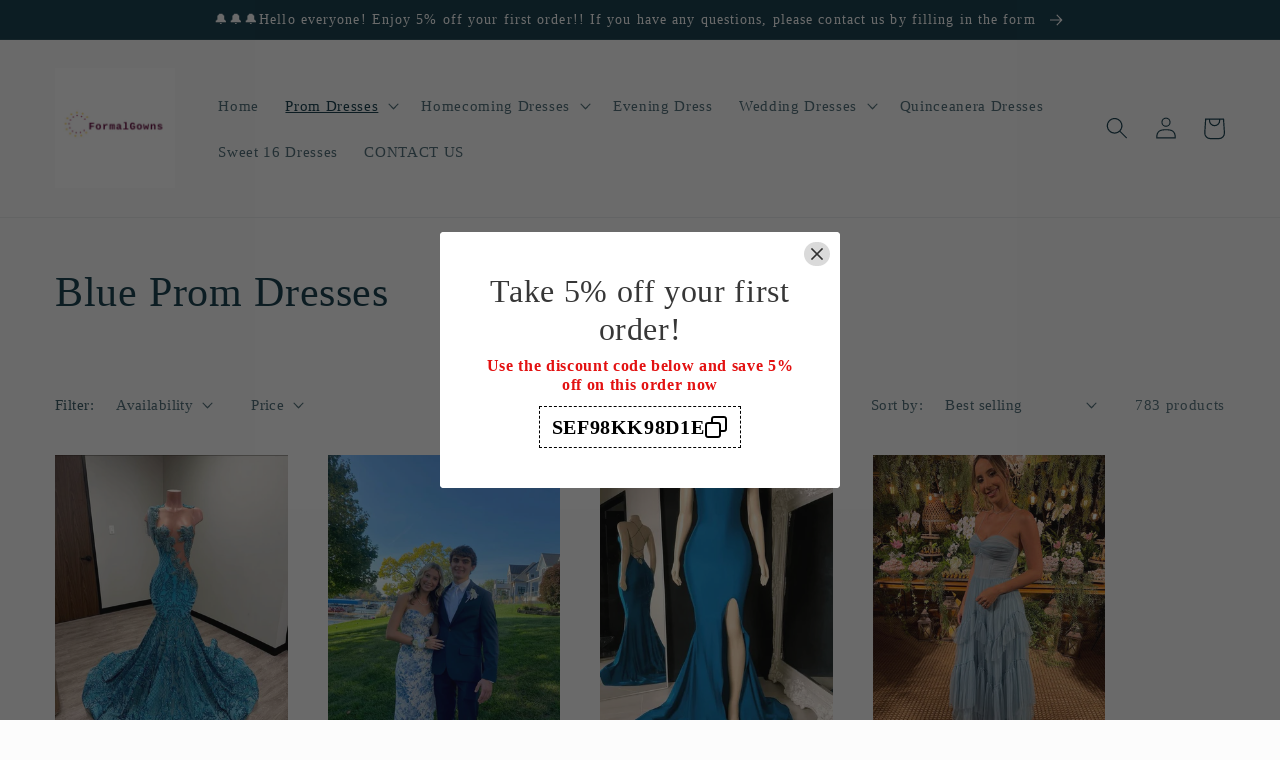

--- FILE ---
content_type: text/html; charset=utf-8
request_url: https://www.formalgownss.com/collections/blue-prom-dresses?page=23
body_size: 40835
content:
<!doctype html>
<html class="no-js" lang="en">
  <head>
    <meta charset="utf-8">
    <meta http-equiv="X-UA-Compatible" content="IE=edge">
    <meta name="viewport" content="width=device-width,initial-scale=1">
    <meta name="theme-color" content="">
    <link rel="canonical" href="https://www.formalgownss.com/collections/blue-prom-dresses?page=23">
    <link rel="preconnect" href="https://cdn.shopify.com" crossorigin><link rel="icon" type="image/png" href="//www.formalgownss.com/cdn/shop/files/logo_060206b9-28b5-4f92-84b5-573f7999ac74.png?crop=center&height=32&v=1663664999&width=32"><title>
      Blue Prom Dresses
 &ndash; Page 23 &ndash; formalgowns</title>

    

    

<meta property="og:site_name" content="formalgowns">
<meta property="og:url" content="https://www.formalgownss.com/collections/blue-prom-dresses?page=23">
<meta property="og:title" content="Blue Prom Dresses">
<meta property="og:type" content="website">
<meta property="og:description" content="formalgowns"><meta name="twitter:card" content="summary_large_image">
<meta name="twitter:title" content="Blue Prom Dresses">
<meta name="twitter:description" content="formalgowns">


    <script src="//www.formalgownss.com/cdn/shop/t/18/assets/global.js?v=24850326154503943211660009451" defer="defer"></script>
    <script>window.performance && window.performance.mark && window.performance.mark('shopify.content_for_header.start');</script><meta id="shopify-digital-wallet" name="shopify-digital-wallet" content="/24453120034/digital_wallets/dialog">
<meta name="shopify-checkout-api-token" content="627771194a1b35efd5590c42dea5883d">
<meta id="in-context-paypal-metadata" data-shop-id="24453120034" data-venmo-supported="true" data-environment="production" data-locale="en_US" data-paypal-v4="true" data-currency="USD">
<link rel="alternate" type="application/atom+xml" title="Feed" href="/collections/blue-prom-dresses.atom" />
<link rel="prev" href="/collections/blue-prom-dresses?page=22">
<link rel="next" href="/collections/blue-prom-dresses?page=24">
<link rel="alternate" hreflang="x-default" href="https://www.formalgownss.com/collections/blue-prom-dresses?page=23">
<link rel="alternate" hreflang="en" href="https://www.formalgownss.com/collections/blue-prom-dresses?page=23">
<link rel="alternate" hreflang="de" href="https://www.formalgownss.com/de/collections/blue-prom-dresses?page=23">
<link rel="alternate" hreflang="fr" href="https://www.formalgownss.com/fr/collections/blue-prom-dresses?page=23">
<link rel="alternate" hreflang="en-CA" href="https://www.formalgownss.com/en-ca/collections/blue-prom-dresses?page=23">
<link rel="alternate" hreflang="en-AU" href="https://www.formalgownss.com/en-au/collections/blue-prom-dresses?page=23">
<link rel="alternate" hreflang="en-GB" href="https://www.formalgownss.com/en-gb/collections/blue-prom-dresses?page=23">
<link rel="alternate" type="application/json+oembed" href="https://www.formalgownss.com/collections/blue-prom-dresses.oembed?page=23">
<script async="async" src="/checkouts/internal/preloads.js?locale=en-US"></script>
<script id="shopify-features" type="application/json">{"accessToken":"627771194a1b35efd5590c42dea5883d","betas":["rich-media-storefront-analytics"],"domain":"www.formalgownss.com","predictiveSearch":true,"shopId":24453120034,"locale":"en"}</script>
<script>var Shopify = Shopify || {};
Shopify.shop = "formalgowns.myshopify.com";
Shopify.locale = "en";
Shopify.currency = {"active":"USD","rate":"1.0"};
Shopify.country = "US";
Shopify.theme = {"name":"Studio","id":124046901290,"schema_name":"Studio","schema_version":"3.0.1","theme_store_id":1431,"role":"main"};
Shopify.theme.handle = "null";
Shopify.theme.style = {"id":null,"handle":null};
Shopify.cdnHost = "www.formalgownss.com/cdn";
Shopify.routes = Shopify.routes || {};
Shopify.routes.root = "/";</script>
<script type="module">!function(o){(o.Shopify=o.Shopify||{}).modules=!0}(window);</script>
<script>!function(o){function n(){var o=[];function n(){o.push(Array.prototype.slice.apply(arguments))}return n.q=o,n}var t=o.Shopify=o.Shopify||{};t.loadFeatures=n(),t.autoloadFeatures=n()}(window);</script>
<script id="shop-js-analytics" type="application/json">{"pageType":"collection"}</script>
<script defer="defer" async type="module" src="//www.formalgownss.com/cdn/shopifycloud/shop-js/modules/v2/client.init-shop-cart-sync_DlSlHazZ.en.esm.js"></script>
<script defer="defer" async type="module" src="//www.formalgownss.com/cdn/shopifycloud/shop-js/modules/v2/chunk.common_D16XZWos.esm.js"></script>
<script type="module">
  await import("//www.formalgownss.com/cdn/shopifycloud/shop-js/modules/v2/client.init-shop-cart-sync_DlSlHazZ.en.esm.js");
await import("//www.formalgownss.com/cdn/shopifycloud/shop-js/modules/v2/chunk.common_D16XZWos.esm.js");

  window.Shopify.SignInWithShop?.initShopCartSync?.({"fedCMEnabled":true,"windoidEnabled":true});

</script>
<script>(function() {
  var isLoaded = false;
  function asyncLoad() {
    if (isLoaded) return;
    isLoaded = true;
    var urls = ["https:\/\/www.improvedcontactform.com\/icf.js?shop=formalgowns.myshopify.com","\/\/shopify.privy.com\/widget.js?shop=formalgowns.myshopify.com","https:\/\/cdn.hextom.com\/js\/ultimatesalesboost.js?shop=formalgowns.myshopify.com"];
    for (var i = 0; i < urls.length; i++) {
      var s = document.createElement('script');
      s.type = 'text/javascript';
      s.async = true;
      s.src = urls[i];
      var x = document.getElementsByTagName('script')[0];
      x.parentNode.insertBefore(s, x);
    }
  };
  if(window.attachEvent) {
    window.attachEvent('onload', asyncLoad);
  } else {
    window.addEventListener('load', asyncLoad, false);
  }
})();</script>
<script id="__st">var __st={"a":24453120034,"offset":28800,"reqid":"f388965f-f6c1-4fd2-9433-2d69026846ca-1768593711","pageurl":"www.formalgownss.com\/collections\/blue-prom-dresses?page=23","u":"d85da1243e50","p":"collection","rtyp":"collection","rid":261742362666};</script>
<script>window.ShopifyPaypalV4VisibilityTracking = true;</script>
<script id="captcha-bootstrap">!function(){'use strict';const t='contact',e='account',n='new_comment',o=[[t,t],['blogs',n],['comments',n],[t,'customer']],c=[[e,'customer_login'],[e,'guest_login'],[e,'recover_customer_password'],[e,'create_customer']],r=t=>t.map((([t,e])=>`form[action*='/${t}']:not([data-nocaptcha='true']) input[name='form_type'][value='${e}']`)).join(','),a=t=>()=>t?[...document.querySelectorAll(t)].map((t=>t.form)):[];function s(){const t=[...o],e=r(t);return a(e)}const i='password',u='form_key',d=['recaptcha-v3-token','g-recaptcha-response','h-captcha-response',i],f=()=>{try{return window.sessionStorage}catch{return}},m='__shopify_v',_=t=>t.elements[u];function p(t,e,n=!1){try{const o=window.sessionStorage,c=JSON.parse(o.getItem(e)),{data:r}=function(t){const{data:e,action:n}=t;return t[m]||n?{data:e,action:n}:{data:t,action:n}}(c);for(const[e,n]of Object.entries(r))t.elements[e]&&(t.elements[e].value=n);n&&o.removeItem(e)}catch(o){console.error('form repopulation failed',{error:o})}}const l='form_type',E='cptcha';function T(t){t.dataset[E]=!0}const w=window,h=w.document,L='Shopify',v='ce_forms',y='captcha';let A=!1;((t,e)=>{const n=(g='f06e6c50-85a8-45c8-87d0-21a2b65856fe',I='https://cdn.shopify.com/shopifycloud/storefront-forms-hcaptcha/ce_storefront_forms_captcha_hcaptcha.v1.5.2.iife.js',D={infoText:'Protected by hCaptcha',privacyText:'Privacy',termsText:'Terms'},(t,e,n)=>{const o=w[L][v],c=o.bindForm;if(c)return c(t,g,e,D).then(n);var r;o.q.push([[t,g,e,D],n]),r=I,A||(h.body.append(Object.assign(h.createElement('script'),{id:'captcha-provider',async:!0,src:r})),A=!0)});var g,I,D;w[L]=w[L]||{},w[L][v]=w[L][v]||{},w[L][v].q=[],w[L][y]=w[L][y]||{},w[L][y].protect=function(t,e){n(t,void 0,e),T(t)},Object.freeze(w[L][y]),function(t,e,n,w,h,L){const[v,y,A,g]=function(t,e,n){const i=e?o:[],u=t?c:[],d=[...i,...u],f=r(d),m=r(i),_=r(d.filter((([t,e])=>n.includes(e))));return[a(f),a(m),a(_),s()]}(w,h,L),I=t=>{const e=t.target;return e instanceof HTMLFormElement?e:e&&e.form},D=t=>v().includes(t);t.addEventListener('submit',(t=>{const e=I(t);if(!e)return;const n=D(e)&&!e.dataset.hcaptchaBound&&!e.dataset.recaptchaBound,o=_(e),c=g().includes(e)&&(!o||!o.value);(n||c)&&t.preventDefault(),c&&!n&&(function(t){try{if(!f())return;!function(t){const e=f();if(!e)return;const n=_(t);if(!n)return;const o=n.value;o&&e.removeItem(o)}(t);const e=Array.from(Array(32),(()=>Math.random().toString(36)[2])).join('');!function(t,e){_(t)||t.append(Object.assign(document.createElement('input'),{type:'hidden',name:u})),t.elements[u].value=e}(t,e),function(t,e){const n=f();if(!n)return;const o=[...t.querySelectorAll(`input[type='${i}']`)].map((({name:t})=>t)),c=[...d,...o],r={};for(const[a,s]of new FormData(t).entries())c.includes(a)||(r[a]=s);n.setItem(e,JSON.stringify({[m]:1,action:t.action,data:r}))}(t,e)}catch(e){console.error('failed to persist form',e)}}(e),e.submit())}));const S=(t,e)=>{t&&!t.dataset[E]&&(n(t,e.some((e=>e===t))),T(t))};for(const o of['focusin','change'])t.addEventListener(o,(t=>{const e=I(t);D(e)&&S(e,y())}));const B=e.get('form_key'),M=e.get(l),P=B&&M;t.addEventListener('DOMContentLoaded',(()=>{const t=y();if(P)for(const e of t)e.elements[l].value===M&&p(e,B);[...new Set([...A(),...v().filter((t=>'true'===t.dataset.shopifyCaptcha))])].forEach((e=>S(e,t)))}))}(h,new URLSearchParams(w.location.search),n,t,e,['guest_login'])})(!0,!0)}();</script>
<script integrity="sha256-4kQ18oKyAcykRKYeNunJcIwy7WH5gtpwJnB7kiuLZ1E=" data-source-attribution="shopify.loadfeatures" defer="defer" src="//www.formalgownss.com/cdn/shopifycloud/storefront/assets/storefront/load_feature-a0a9edcb.js" crossorigin="anonymous"></script>
<script data-source-attribution="shopify.dynamic_checkout.dynamic.init">var Shopify=Shopify||{};Shopify.PaymentButton=Shopify.PaymentButton||{isStorefrontPortableWallets:!0,init:function(){window.Shopify.PaymentButton.init=function(){};var t=document.createElement("script");t.src="https://www.formalgownss.com/cdn/shopifycloud/portable-wallets/latest/portable-wallets.en.js",t.type="module",document.head.appendChild(t)}};
</script>
<script data-source-attribution="shopify.dynamic_checkout.buyer_consent">
  function portableWalletsHideBuyerConsent(e){var t=document.getElementById("shopify-buyer-consent"),n=document.getElementById("shopify-subscription-policy-button");t&&n&&(t.classList.add("hidden"),t.setAttribute("aria-hidden","true"),n.removeEventListener("click",e))}function portableWalletsShowBuyerConsent(e){var t=document.getElementById("shopify-buyer-consent"),n=document.getElementById("shopify-subscription-policy-button");t&&n&&(t.classList.remove("hidden"),t.removeAttribute("aria-hidden"),n.addEventListener("click",e))}window.Shopify?.PaymentButton&&(window.Shopify.PaymentButton.hideBuyerConsent=portableWalletsHideBuyerConsent,window.Shopify.PaymentButton.showBuyerConsent=portableWalletsShowBuyerConsent);
</script>
<script data-source-attribution="shopify.dynamic_checkout.cart.bootstrap">document.addEventListener("DOMContentLoaded",(function(){function t(){return document.querySelector("shopify-accelerated-checkout-cart, shopify-accelerated-checkout")}if(t())Shopify.PaymentButton.init();else{new MutationObserver((function(e,n){t()&&(Shopify.PaymentButton.init(),n.disconnect())})).observe(document.body,{childList:!0,subtree:!0})}}));
</script>
<script id='scb4127' type='text/javascript' async='' src='https://www.formalgownss.com/cdn/shopifycloud/privacy-banner/storefront-banner.js'></script><link id="shopify-accelerated-checkout-styles" rel="stylesheet" media="screen" href="https://www.formalgownss.com/cdn/shopifycloud/portable-wallets/latest/accelerated-checkout-backwards-compat.css" crossorigin="anonymous">
<style id="shopify-accelerated-checkout-cart">
        #shopify-buyer-consent {
  margin-top: 1em;
  display: inline-block;
  width: 100%;
}

#shopify-buyer-consent.hidden {
  display: none;
}

#shopify-subscription-policy-button {
  background: none;
  border: none;
  padding: 0;
  text-decoration: underline;
  font-size: inherit;
  cursor: pointer;
}

#shopify-subscription-policy-button::before {
  box-shadow: none;
}

      </style>
<script id="sections-script" data-sections="header,footer" defer="defer" src="//www.formalgownss.com/cdn/shop/t/18/compiled_assets/scripts.js?2811"></script>
<script>window.performance && window.performance.mark && window.performance.mark('shopify.content_for_header.end');</script>


    <style data-shopify>
      
      
      
      
      

      :root {
        --font-body-family: "New York", Iowan Old Style, Apple Garamond, Baskerville, Times New Roman, Droid Serif, Times, Source Serif Pro, serif, Apple Color Emoji, Segoe UI Emoji, Segoe UI Symbol;
        --font-body-style: normal;
        --font-body-weight: 400;
        --font-body-weight-bold: 700;

        --font-heading-family: "New York", Iowan Old Style, Apple Garamond, Baskerville, Times New Roman, Droid Serif, Times, Source Serif Pro, serif, Apple Color Emoji, Segoe UI Emoji, Segoe UI Symbol;
        --font-heading-style: normal;
        --font-heading-weight: 400;

        --font-body-scale: 1.1;
        --font-heading-scale: 0.9545454545454546;

        --color-base-text: 16, 57, 72;
        --color-shadow: 16, 57, 72;
        --color-base-background-1: 252, 252, 252;
        --color-base-background-2: 235, 236, 237;
        --color-base-solid-button-labels: 252, 252, 252;
        --color-base-outline-button-labels: 5, 44, 70;
        --color-base-accent-1: 16, 57, 72;
        --color-base-accent-2: 16, 57, 72;
        --payment-terms-background-color: #fcfcfc;

        --gradient-base-background-1: #fcfcfc;
        --gradient-base-background-2: #ebeced;
        --gradient-base-accent-1: #103948;
        --gradient-base-accent-2: #103948;

        --media-padding: px;
        --media-border-opacity: 0.05;
        --media-border-width: 0px;
        --media-radius: 0px;
        --media-shadow-opacity: 0.0;
        --media-shadow-horizontal-offset: 0px;
        --media-shadow-vertical-offset: 0px;
        --media-shadow-blur-radius: 0px;
        --media-shadow-visible: 0;

        --page-width: 120rem;
        --page-width-margin: 0rem;

        --card-image-padding: 0.0rem;
        --card-corner-radius: 0.0rem;
        --card-text-alignment: center;
        --card-border-width: 0.0rem;
        --card-border-opacity: 0.0;
        --card-shadow-opacity: 0.1;
        --card-shadow-visible: 1;
        --card-shadow-horizontal-offset: 0.0rem;
        --card-shadow-vertical-offset: 0.0rem;
        --card-shadow-blur-radius: 0.0rem;

        --badge-corner-radius: 4.0rem;

        --popup-border-width: 0px;
        --popup-border-opacity: 0.1;
        --popup-corner-radius: 0px;
        --popup-shadow-opacity: 0.1;
        --popup-shadow-horizontal-offset: 6px;
        --popup-shadow-vertical-offset: 6px;
        --popup-shadow-blur-radius: 25px;

        --drawer-border-width: 1px;
        --drawer-border-opacity: 0.1;
        --drawer-shadow-opacity: 0.0;
        --drawer-shadow-horizontal-offset: 0px;
        --drawer-shadow-vertical-offset: 0px;
        --drawer-shadow-blur-radius: 5px;

        --spacing-sections-desktop: 0px;
        --spacing-sections-mobile: 0px;

        --grid-desktop-vertical-spacing: 40px;
        --grid-desktop-horizontal-spacing: 40px;
        --grid-mobile-vertical-spacing: 20px;
        --grid-mobile-horizontal-spacing: 20px;

        --text-boxes-border-opacity: 0.0;
        --text-boxes-border-width: 0px;
        --text-boxes-radius: 0px;
        --text-boxes-shadow-opacity: 0.0;
        --text-boxes-shadow-visible: 0;
        --text-boxes-shadow-horizontal-offset: 0px;
        --text-boxes-shadow-vertical-offset: 0px;
        --text-boxes-shadow-blur-radius: 0px;

        --buttons-radius: 40px;
        --buttons-radius-outset: 41px;
        --buttons-border-width: 1px;
        --buttons-border-opacity: 1.0;
        --buttons-shadow-opacity: 0.1;
        --buttons-shadow-visible: 1;
        --buttons-shadow-horizontal-offset: 2px;
        --buttons-shadow-vertical-offset: 2px;
        --buttons-shadow-blur-radius: 5px;
        --buttons-border-offset: 0.3px;

        --inputs-radius: 2px;
        --inputs-border-width: 1px;
        --inputs-border-opacity: 0.15;
        --inputs-shadow-opacity: 0.05;
        --inputs-shadow-horizontal-offset: 2px;
        --inputs-margin-offset: 2px;
        --inputs-shadow-vertical-offset: 2px;
        --inputs-shadow-blur-radius: 5px;
        --inputs-radius-outset: 3px;

        --variant-pills-radius: 40px;
        --variant-pills-border-width: 1px;
        --variant-pills-border-opacity: 0.55;
        --variant-pills-shadow-opacity: 0.0;
        --variant-pills-shadow-horizontal-offset: 0px;
        --variant-pills-shadow-vertical-offset: 0px;
        --variant-pills-shadow-blur-radius: 0px;
      }

      *,
      *::before,
      *::after {
        box-sizing: inherit;
      }

      html {
        box-sizing: border-box;
        font-size: calc(var(--font-body-scale) * 62.5%);
        height: 100%;
      }

      body {
        display: grid;
        grid-template-rows: auto auto 1fr auto;
        grid-template-columns: 100%;
        min-height: 100%;
        margin: 0;
        font-size: 1.5rem;
        letter-spacing: 0.06rem;
        line-height: calc(1 + 0.8 / var(--font-body-scale));
        font-family: var(--font-body-family);
        font-style: var(--font-body-style);
        font-weight: var(--font-body-weight);
      }

      @media screen and (min-width: 750px) {
        body {
          font-size: 1.6rem;
        }
      }
    </style>

    <link href="//www.formalgownss.com/cdn/shop/t/18/assets/base.css?v=19666067365360246481660009453" rel="stylesheet" type="text/css" media="all" />
<link rel="stylesheet" href="//www.formalgownss.com/cdn/shop/t/18/assets/component-predictive-search.css?v=165644661289088488651660009450" media="print" onload="this.media='all'"><script>document.documentElement.className = document.documentElement.className.replace('no-js', 'js');
    if (Shopify.designMode) {
      document.documentElement.classList.add('shopify-design-mode');
    }
    </script>
  <!-- BEGIN app block: shopify://apps/judge-me-reviews/blocks/judgeme_core/61ccd3b1-a9f2-4160-9fe9-4fec8413e5d8 --><!-- Start of Judge.me Core -->






<link rel="dns-prefetch" href="https://cdnwidget.judge.me">
<link rel="dns-prefetch" href="https://cdn.judge.me">
<link rel="dns-prefetch" href="https://cdn1.judge.me">
<link rel="dns-prefetch" href="https://api.judge.me">

<script data-cfasync='false' class='jdgm-settings-script'>window.jdgmSettings={"pagination":5,"disable_web_reviews":false,"badge_no_review_text":"No reviews","badge_n_reviews_text":"{{ n }} review/reviews","hide_badge_preview_if_no_reviews":true,"badge_hide_text":false,"enforce_center_preview_badge":false,"widget_title":"Customer Reviews","widget_open_form_text":"Write a review","widget_close_form_text":"Cancel review","widget_refresh_page_text":"Refresh page","widget_summary_text":"Based on {{ number_of_reviews }} review/reviews","widget_no_review_text":"Be the first to write a review","widget_name_field_text":"Display name","widget_verified_name_field_text":"Verified Name (public)","widget_name_placeholder_text":"Display name","widget_required_field_error_text":"This field is required.","widget_email_field_text":"Email address","widget_verified_email_field_text":"Verified Email (private, can not be edited)","widget_email_placeholder_text":"Your email address","widget_email_field_error_text":"Please enter a valid email address.","widget_rating_field_text":"Rating","widget_review_title_field_text":"Review Title","widget_review_title_placeholder_text":"Give your review a title","widget_review_body_field_text":"Review content","widget_review_body_placeholder_text":"Start writing here...","widget_pictures_field_text":"Picture/Video (optional)","widget_submit_review_text":"Submit Review","widget_submit_verified_review_text":"Submit Verified Review","widget_submit_success_msg_with_auto_publish":"Thank you! Please refresh the page in a few moments to see your review. You can remove or edit your review by logging into \u003ca href='https://judge.me/login' target='_blank' rel='nofollow noopener'\u003eJudge.me\u003c/a\u003e","widget_submit_success_msg_no_auto_publish":"Thank you! Your review will be published as soon as it is approved by the shop admin. You can remove or edit your review by logging into \u003ca href='https://judge.me/login' target='_blank' rel='nofollow noopener'\u003eJudge.me\u003c/a\u003e","widget_show_default_reviews_out_of_total_text":"Showing {{ n_reviews_shown }} out of {{ n_reviews }} reviews.","widget_show_all_link_text":"Show all","widget_show_less_link_text":"Show less","widget_author_said_text":"{{ reviewer_name }} said:","widget_days_text":"{{ n }} days ago","widget_weeks_text":"{{ n }} week/weeks ago","widget_months_text":"{{ n }} month/months ago","widget_years_text":"{{ n }} year/years ago","widget_yesterday_text":"Yesterday","widget_today_text":"Today","widget_replied_text":"\u003e\u003e {{ shop_name }} replied:","widget_read_more_text":"Read more","widget_reviewer_name_as_initial":"","widget_rating_filter_color":"#fbcd0a","widget_rating_filter_see_all_text":"See all reviews","widget_sorting_most_recent_text":"Most Recent","widget_sorting_highest_rating_text":"Highest Rating","widget_sorting_lowest_rating_text":"Lowest Rating","widget_sorting_with_pictures_text":"Only Pictures","widget_sorting_most_helpful_text":"Most Helpful","widget_open_question_form_text":"Ask a question","widget_reviews_subtab_text":"Reviews","widget_questions_subtab_text":"Questions","widget_question_label_text":"Question","widget_answer_label_text":"Answer","widget_question_placeholder_text":"Write your question here","widget_submit_question_text":"Submit Question","widget_question_submit_success_text":"Thank you for your question! We will notify you once it gets answered.","verified_badge_text":"Verified","verified_badge_bg_color":"","verified_badge_text_color":"","verified_badge_placement":"left-of-reviewer-name","widget_review_max_height":"","widget_hide_border":false,"widget_social_share":false,"widget_thumb":false,"widget_review_location_show":false,"widget_location_format":"","all_reviews_include_out_of_store_products":true,"all_reviews_out_of_store_text":"(out of store)","all_reviews_pagination":100,"all_reviews_product_name_prefix_text":"about","enable_review_pictures":true,"enable_question_anwser":false,"widget_theme":"default","review_date_format":"mm/dd/yyyy","default_sort_method":"most-recent","widget_product_reviews_subtab_text":"Product Reviews","widget_shop_reviews_subtab_text":"Shop Reviews","widget_other_products_reviews_text":"Reviews for other products","widget_store_reviews_subtab_text":"Store reviews","widget_no_store_reviews_text":"This store hasn't received any reviews yet","widget_web_restriction_product_reviews_text":"This product hasn't received any reviews yet","widget_no_items_text":"No items found","widget_show_more_text":"Show more","widget_write_a_store_review_text":"Write a Store Review","widget_other_languages_heading":"Reviews in Other Languages","widget_translate_review_text":"Translate review to {{ language }}","widget_translating_review_text":"Translating...","widget_show_original_translation_text":"Show original ({{ language }})","widget_translate_review_failed_text":"Review couldn't be translated.","widget_translate_review_retry_text":"Retry","widget_translate_review_try_again_later_text":"Try again later","show_product_url_for_grouped_product":false,"widget_sorting_pictures_first_text":"Pictures First","show_pictures_on_all_rev_page_mobile":false,"show_pictures_on_all_rev_page_desktop":false,"floating_tab_hide_mobile_install_preference":false,"floating_tab_button_name":"★ Reviews","floating_tab_title":"Let customers speak for us","floating_tab_button_color":"","floating_tab_button_background_color":"","floating_tab_url":"","floating_tab_url_enabled":false,"floating_tab_tab_style":"text","all_reviews_text_badge_text":"Customers rate us {{ shop.metafields.judgeme.all_reviews_rating | round: 1 }}/5 based on {{ shop.metafields.judgeme.all_reviews_count }} reviews.","all_reviews_text_badge_text_branded_style":"{{ shop.metafields.judgeme.all_reviews_rating | round: 1 }} out of 5 stars based on {{ shop.metafields.judgeme.all_reviews_count }} reviews","is_all_reviews_text_badge_a_link":false,"show_stars_for_all_reviews_text_badge":false,"all_reviews_text_badge_url":"","all_reviews_text_style":"text","all_reviews_text_color_style":"judgeme_brand_color","all_reviews_text_color":"#108474","all_reviews_text_show_jm_brand":true,"featured_carousel_show_header":true,"featured_carousel_title":"Let customers speak for us","testimonials_carousel_title":"Customers are saying","videos_carousel_title":"Real customer stories","cards_carousel_title":"Customers are saying","featured_carousel_count_text":"from {{ n }} reviews","featured_carousel_add_link_to_all_reviews_page":false,"featured_carousel_url":"","featured_carousel_show_images":true,"featured_carousel_autoslide_interval":5,"featured_carousel_arrows_on_the_sides":false,"featured_carousel_height":250,"featured_carousel_width":80,"featured_carousel_image_size":0,"featured_carousel_image_height":250,"featured_carousel_arrow_color":"#eeeeee","verified_count_badge_style":"vintage","verified_count_badge_orientation":"horizontal","verified_count_badge_color_style":"judgeme_brand_color","verified_count_badge_color":"#108474","is_verified_count_badge_a_link":false,"verified_count_badge_url":"","verified_count_badge_show_jm_brand":true,"widget_rating_preset_default":5,"widget_first_sub_tab":"product-reviews","widget_show_histogram":true,"widget_histogram_use_custom_color":false,"widget_pagination_use_custom_color":false,"widget_star_use_custom_color":false,"widget_verified_badge_use_custom_color":false,"widget_write_review_use_custom_color":false,"picture_reminder_submit_button":"Upload Pictures","enable_review_videos":true,"mute_video_by_default":true,"widget_sorting_videos_first_text":"Videos First","widget_review_pending_text":"Pending","featured_carousel_items_for_large_screen":3,"social_share_options_order":"Facebook,Twitter","remove_microdata_snippet":true,"disable_json_ld":false,"enable_json_ld_products":false,"preview_badge_show_question_text":false,"preview_badge_no_question_text":"No questions","preview_badge_n_question_text":"{{ number_of_questions }} question/questions","qa_badge_show_icon":false,"qa_badge_position":"same-row","remove_judgeme_branding":false,"widget_add_search_bar":false,"widget_search_bar_placeholder":"Search","widget_sorting_verified_only_text":"Verified only","featured_carousel_theme":"default","featured_carousel_show_rating":true,"featured_carousel_show_title":true,"featured_carousel_show_body":true,"featured_carousel_show_date":false,"featured_carousel_show_reviewer":true,"featured_carousel_show_product":false,"featured_carousel_header_background_color":"#108474","featured_carousel_header_text_color":"#ffffff","featured_carousel_name_product_separator":"reviewed","featured_carousel_full_star_background":"#108474","featured_carousel_empty_star_background":"#dadada","featured_carousel_vertical_theme_background":"#f9fafb","featured_carousel_verified_badge_enable":false,"featured_carousel_verified_badge_color":"#108474","featured_carousel_border_style":"round","featured_carousel_review_line_length_limit":3,"featured_carousel_more_reviews_button_text":"Read more reviews","featured_carousel_view_product_button_text":"View product","all_reviews_page_load_reviews_on":"scroll","all_reviews_page_load_more_text":"Load More Reviews","disable_fb_tab_reviews":false,"enable_ajax_cdn_cache":false,"widget_public_name_text":"displayed publicly like","default_reviewer_name":"John Smith","default_reviewer_name_has_non_latin":true,"widget_reviewer_anonymous":"Anonymous","medals_widget_title":"Judge.me Review Medals","medals_widget_background_color":"#f9fafb","medals_widget_position":"footer_all_pages","medals_widget_border_color":"#f9fafb","medals_widget_verified_text_position":"left","medals_widget_use_monochromatic_version":false,"medals_widget_elements_color":"#108474","show_reviewer_avatar":true,"widget_invalid_yt_video_url_error_text":"Not a YouTube video URL","widget_max_length_field_error_text":"Please enter no more than {0} characters.","widget_show_country_flag":false,"widget_show_collected_via_shop_app":true,"widget_verified_by_shop_badge_style":"light","widget_verified_by_shop_text":"Verified by Shop","widget_show_photo_gallery":false,"widget_load_with_code_splitting":true,"widget_ugc_install_preference":false,"widget_ugc_title":"Made by us, Shared by you","widget_ugc_subtitle":"Tag us to see your picture featured in our page","widget_ugc_arrows_color":"#ffffff","widget_ugc_primary_button_text":"Buy Now","widget_ugc_primary_button_background_color":"#108474","widget_ugc_primary_button_text_color":"#ffffff","widget_ugc_primary_button_border_width":"0","widget_ugc_primary_button_border_style":"none","widget_ugc_primary_button_border_color":"#108474","widget_ugc_primary_button_border_radius":"25","widget_ugc_secondary_button_text":"Load More","widget_ugc_secondary_button_background_color":"#ffffff","widget_ugc_secondary_button_text_color":"#108474","widget_ugc_secondary_button_border_width":"2","widget_ugc_secondary_button_border_style":"solid","widget_ugc_secondary_button_border_color":"#108474","widget_ugc_secondary_button_border_radius":"25","widget_ugc_reviews_button_text":"View Reviews","widget_ugc_reviews_button_background_color":"#ffffff","widget_ugc_reviews_button_text_color":"#108474","widget_ugc_reviews_button_border_width":"2","widget_ugc_reviews_button_border_style":"solid","widget_ugc_reviews_button_border_color":"#108474","widget_ugc_reviews_button_border_radius":"25","widget_ugc_reviews_button_link_to":"judgeme-reviews-page","widget_ugc_show_post_date":true,"widget_ugc_max_width":"800","widget_rating_metafield_value_type":true,"widget_primary_color":"#108474","widget_enable_secondary_color":false,"widget_secondary_color":"#edf5f5","widget_summary_average_rating_text":"{{ average_rating }} out of 5","widget_media_grid_title":"Customer photos \u0026 videos","widget_media_grid_see_more_text":"See more","widget_round_style":false,"widget_show_product_medals":true,"widget_verified_by_judgeme_text":"Verified by Judge.me","widget_show_store_medals":true,"widget_verified_by_judgeme_text_in_store_medals":"Verified by Judge.me","widget_media_field_exceed_quantity_message":"Sorry, we can only accept {{ max_media }} for one review.","widget_media_field_exceed_limit_message":"{{ file_name }} is too large, please select a {{ media_type }} less than {{ size_limit }}MB.","widget_review_submitted_text":"Review Submitted!","widget_question_submitted_text":"Question Submitted!","widget_close_form_text_question":"Cancel","widget_write_your_answer_here_text":"Write your answer here","widget_enabled_branded_link":true,"widget_show_collected_by_judgeme":false,"widget_reviewer_name_color":"","widget_write_review_text_color":"","widget_write_review_bg_color":"","widget_collected_by_judgeme_text":"collected by Judge.me","widget_pagination_type":"standard","widget_load_more_text":"Load More","widget_load_more_color":"#108474","widget_full_review_text":"Full Review","widget_read_more_reviews_text":"Read More Reviews","widget_read_questions_text":"Read Questions","widget_questions_and_answers_text":"Questions \u0026 Answers","widget_verified_by_text":"Verified by","widget_verified_text":"Verified","widget_number_of_reviews_text":"{{ number_of_reviews }} reviews","widget_back_button_text":"Back","widget_next_button_text":"Next","widget_custom_forms_filter_button":"Filters","custom_forms_style":"vertical","widget_show_review_information":false,"how_reviews_are_collected":"How reviews are collected?","widget_show_review_keywords":false,"widget_gdpr_statement":"How we use your data: We'll only contact you about the review you left, and only if necessary. By submitting your review, you agree to Judge.me's \u003ca href='https://judge.me/terms' target='_blank' rel='nofollow noopener'\u003eterms\u003c/a\u003e, \u003ca href='https://judge.me/privacy' target='_blank' rel='nofollow noopener'\u003eprivacy\u003c/a\u003e and \u003ca href='https://judge.me/content-policy' target='_blank' rel='nofollow noopener'\u003econtent\u003c/a\u003e policies.","widget_multilingual_sorting_enabled":false,"widget_translate_review_content_enabled":false,"widget_translate_review_content_method":"manual","popup_widget_review_selection":"automatically_with_pictures","popup_widget_round_border_style":true,"popup_widget_show_title":true,"popup_widget_show_body":true,"popup_widget_show_reviewer":false,"popup_widget_show_product":true,"popup_widget_show_pictures":true,"popup_widget_use_review_picture":true,"popup_widget_show_on_home_page":true,"popup_widget_show_on_product_page":true,"popup_widget_show_on_collection_page":true,"popup_widget_show_on_cart_page":true,"popup_widget_position":"bottom_left","popup_widget_first_review_delay":5,"popup_widget_duration":5,"popup_widget_interval":5,"popup_widget_review_count":5,"popup_widget_hide_on_mobile":true,"review_snippet_widget_round_border_style":true,"review_snippet_widget_card_color":"#FFFFFF","review_snippet_widget_slider_arrows_background_color":"#FFFFFF","review_snippet_widget_slider_arrows_color":"#000000","review_snippet_widget_star_color":"#108474","show_product_variant":false,"all_reviews_product_variant_label_text":"Variant: ","widget_show_verified_branding":false,"widget_ai_summary_title":"Customers say","widget_ai_summary_disclaimer":"AI-powered review summary based on recent customer reviews","widget_show_ai_summary":false,"widget_show_ai_summary_bg":false,"widget_show_review_title_input":true,"redirect_reviewers_invited_via_email":"review_widget","request_store_review_after_product_review":false,"request_review_other_products_in_order":false,"review_form_color_scheme":"default","review_form_corner_style":"square","review_form_star_color":{},"review_form_text_color":"#333333","review_form_background_color":"#ffffff","review_form_field_background_color":"#fafafa","review_form_button_color":{},"review_form_button_text_color":"#ffffff","review_form_modal_overlay_color":"#000000","review_content_screen_title_text":"How would you rate this product?","review_content_introduction_text":"We would love it if you would share a bit about your experience.","store_review_form_title_text":"How would you rate this store?","store_review_form_introduction_text":"We would love it if you would share a bit about your experience.","show_review_guidance_text":true,"one_star_review_guidance_text":"Poor","five_star_review_guidance_text":"Great","customer_information_screen_title_text":"About you","customer_information_introduction_text":"Please tell us more about you.","custom_questions_screen_title_text":"Your experience in more detail","custom_questions_introduction_text":"Here are a few questions to help us understand more about your experience.","review_submitted_screen_title_text":"Thanks for your review!","review_submitted_screen_thank_you_text":"We are processing it and it will appear on the store soon.","review_submitted_screen_email_verification_text":"Please confirm your email by clicking the link we just sent you. This helps us keep reviews authentic.","review_submitted_request_store_review_text":"Would you like to share your experience of shopping with us?","review_submitted_review_other_products_text":"Would you like to review these products?","store_review_screen_title_text":"Would you like to share your experience of shopping with us?","store_review_introduction_text":"We value your feedback and use it to improve. Please share any thoughts or suggestions you have.","reviewer_media_screen_title_picture_text":"Share a picture","reviewer_media_introduction_picture_text":"Upload a photo to support your review.","reviewer_media_screen_title_video_text":"Share a video","reviewer_media_introduction_video_text":"Upload a video to support your review.","reviewer_media_screen_title_picture_or_video_text":"Share a picture or video","reviewer_media_introduction_picture_or_video_text":"Upload a photo or video to support your review.","reviewer_media_youtube_url_text":"Paste your Youtube URL here","advanced_settings_next_step_button_text":"Next","advanced_settings_close_review_button_text":"Close","modal_write_review_flow":false,"write_review_flow_required_text":"Required","write_review_flow_privacy_message_text":"We respect your privacy.","write_review_flow_anonymous_text":"Post review as anonymous","write_review_flow_visibility_text":"This won't be visible to other customers.","write_review_flow_multiple_selection_help_text":"Select as many as you like","write_review_flow_single_selection_help_text":"Select one option","write_review_flow_required_field_error_text":"This field is required","write_review_flow_invalid_email_error_text":"Please enter a valid email address","write_review_flow_max_length_error_text":"Max. {{ max_length }} characters.","write_review_flow_media_upload_text":"\u003cb\u003eClick to upload\u003c/b\u003e or drag and drop","write_review_flow_gdpr_statement":"We'll only contact you about your review if necessary. By submitting your review, you agree to our \u003ca href='https://judge.me/terms' target='_blank' rel='nofollow noopener'\u003eterms and conditions\u003c/a\u003e and \u003ca href='https://judge.me/privacy' target='_blank' rel='nofollow noopener'\u003eprivacy policy\u003c/a\u003e.","rating_only_reviews_enabled":false,"show_negative_reviews_help_screen":false,"new_review_flow_help_screen_rating_threshold":3,"negative_review_resolution_screen_title_text":"Tell us more","negative_review_resolution_text":"Your experience matters to us. If there were issues with your purchase, we're here to help. Feel free to reach out to us, we'd love the opportunity to make things right.","negative_review_resolution_button_text":"Contact us","negative_review_resolution_proceed_with_review_text":"Leave a review","negative_review_resolution_subject":"Issue with purchase from {{ shop_name }}.{{ order_name }}","preview_badge_collection_page_install_status":false,"widget_review_custom_css":"","preview_badge_custom_css":"","preview_badge_stars_count":"5-stars","featured_carousel_custom_css":"","floating_tab_custom_css":"","all_reviews_widget_custom_css":"","medals_widget_custom_css":"","verified_badge_custom_css":"","all_reviews_text_custom_css":"","transparency_badges_collected_via_store_invite":false,"transparency_badges_from_another_provider":false,"transparency_badges_collected_from_store_visitor":false,"transparency_badges_collected_by_verified_review_provider":false,"transparency_badges_earned_reward":false,"transparency_badges_collected_via_store_invite_text":"Review collected via store invitation","transparency_badges_from_another_provider_text":"Review collected from another provider","transparency_badges_collected_from_store_visitor_text":"Review collected from a store visitor","transparency_badges_written_in_google_text":"Review written in Google","transparency_badges_written_in_etsy_text":"Review written in Etsy","transparency_badges_written_in_shop_app_text":"Review written in Shop App","transparency_badges_earned_reward_text":"Review earned a reward for future purchase","product_review_widget_per_page":10,"widget_store_review_label_text":"Review about the store","checkout_comment_extension_title_on_product_page":"Customer Comments","checkout_comment_extension_num_latest_comment_show":5,"checkout_comment_extension_format":"name_and_timestamp","checkout_comment_customer_name":"last_initial","checkout_comment_comment_notification":true,"preview_badge_collection_page_install_preference":true,"preview_badge_home_page_install_preference":false,"preview_badge_product_page_install_preference":true,"review_widget_install_preference":"","review_carousel_install_preference":false,"floating_reviews_tab_install_preference":"none","verified_reviews_count_badge_install_preference":false,"all_reviews_text_install_preference":false,"review_widget_best_location":true,"judgeme_medals_install_preference":false,"review_widget_revamp_enabled":false,"review_widget_qna_enabled":false,"review_widget_header_theme":"minimal","review_widget_widget_title_enabled":true,"review_widget_header_text_size":"medium","review_widget_header_text_weight":"regular","review_widget_average_rating_style":"compact","review_widget_bar_chart_enabled":true,"review_widget_bar_chart_type":"numbers","review_widget_bar_chart_style":"standard","review_widget_expanded_media_gallery_enabled":false,"review_widget_reviews_section_theme":"standard","review_widget_image_style":"thumbnails","review_widget_review_image_ratio":"square","review_widget_stars_size":"medium","review_widget_verified_badge":"standard_text","review_widget_review_title_text_size":"medium","review_widget_review_text_size":"medium","review_widget_review_text_length":"medium","review_widget_number_of_columns_desktop":3,"review_widget_carousel_transition_speed":5,"review_widget_custom_questions_answers_display":"always","review_widget_button_text_color":"#FFFFFF","review_widget_text_color":"#000000","review_widget_lighter_text_color":"#7B7B7B","review_widget_corner_styling":"soft","review_widget_review_word_singular":"review","review_widget_review_word_plural":"reviews","review_widget_voting_label":"Helpful?","review_widget_shop_reply_label":"Reply from {{ shop_name }}:","review_widget_filters_title":"Filters","qna_widget_question_word_singular":"Question","qna_widget_question_word_plural":"Questions","qna_widget_answer_reply_label":"Answer from {{ answerer_name }}:","qna_content_screen_title_text":"Ask a question about this product","qna_widget_question_required_field_error_text":"Please enter your question.","qna_widget_flow_gdpr_statement":"We'll only contact you about your question if necessary. By submitting your question, you agree to our \u003ca href='https://judge.me/terms' target='_blank' rel='nofollow noopener'\u003eterms and conditions\u003c/a\u003e and \u003ca href='https://judge.me/privacy' target='_blank' rel='nofollow noopener'\u003eprivacy policy\u003c/a\u003e.","qna_widget_question_submitted_text":"Thanks for your question!","qna_widget_close_form_text_question":"Close","qna_widget_question_submit_success_text":"We’ll notify you by email when your question is answered.","all_reviews_widget_v2025_enabled":false,"all_reviews_widget_v2025_header_theme":"default","all_reviews_widget_v2025_widget_title_enabled":true,"all_reviews_widget_v2025_header_text_size":"medium","all_reviews_widget_v2025_header_text_weight":"regular","all_reviews_widget_v2025_average_rating_style":"compact","all_reviews_widget_v2025_bar_chart_enabled":true,"all_reviews_widget_v2025_bar_chart_type":"numbers","all_reviews_widget_v2025_bar_chart_style":"standard","all_reviews_widget_v2025_expanded_media_gallery_enabled":false,"all_reviews_widget_v2025_show_store_medals":true,"all_reviews_widget_v2025_show_photo_gallery":true,"all_reviews_widget_v2025_show_review_keywords":false,"all_reviews_widget_v2025_show_ai_summary":false,"all_reviews_widget_v2025_show_ai_summary_bg":false,"all_reviews_widget_v2025_add_search_bar":false,"all_reviews_widget_v2025_default_sort_method":"most-recent","all_reviews_widget_v2025_reviews_per_page":10,"all_reviews_widget_v2025_reviews_section_theme":"default","all_reviews_widget_v2025_image_style":"thumbnails","all_reviews_widget_v2025_review_image_ratio":"square","all_reviews_widget_v2025_stars_size":"medium","all_reviews_widget_v2025_verified_badge":"bold_badge","all_reviews_widget_v2025_review_title_text_size":"medium","all_reviews_widget_v2025_review_text_size":"medium","all_reviews_widget_v2025_review_text_length":"medium","all_reviews_widget_v2025_number_of_columns_desktop":3,"all_reviews_widget_v2025_carousel_transition_speed":5,"all_reviews_widget_v2025_custom_questions_answers_display":"always","all_reviews_widget_v2025_show_product_variant":false,"all_reviews_widget_v2025_show_reviewer_avatar":true,"all_reviews_widget_v2025_reviewer_name_as_initial":"","all_reviews_widget_v2025_review_location_show":false,"all_reviews_widget_v2025_location_format":"","all_reviews_widget_v2025_show_country_flag":false,"all_reviews_widget_v2025_verified_by_shop_badge_style":"light","all_reviews_widget_v2025_social_share":false,"all_reviews_widget_v2025_social_share_options_order":"Facebook,Twitter,LinkedIn,Pinterest","all_reviews_widget_v2025_pagination_type":"standard","all_reviews_widget_v2025_button_text_color":"#FFFFFF","all_reviews_widget_v2025_text_color":"#000000","all_reviews_widget_v2025_lighter_text_color":"#7B7B7B","all_reviews_widget_v2025_corner_styling":"soft","all_reviews_widget_v2025_title":"Customer reviews","all_reviews_widget_v2025_ai_summary_title":"Customers say about this store","all_reviews_widget_v2025_no_review_text":"Be the first to write a review","platform":"shopify","branding_url":"https://app.judge.me/reviews/stores/www.formalgownss.com","branding_text":"Powered by Judge.me","locale":"en","reply_name":"formalgowns","widget_version":"2.1","footer":true,"autopublish":true,"review_dates":true,"enable_custom_form":false,"shop_use_review_site":true,"shop_locale":"en","enable_multi_locales_translations":false,"show_review_title_input":true,"review_verification_email_status":"always","can_be_branded":false,"reply_name_text":"formalgowns"};</script> <style class='jdgm-settings-style'>.jdgm-xx{left:0}.jdgm-histogram .jdgm-histogram__bar-content{background:#fbcd0a}.jdgm-histogram .jdgm-histogram__bar:after{background:#fbcd0a}.jdgm-prev-badge[data-average-rating='0.00']{display:none !important}.jdgm-author-all-initials{display:none !important}.jdgm-author-last-initial{display:none !important}.jdgm-rev-widg__title{visibility:hidden}.jdgm-rev-widg__summary-text{visibility:hidden}.jdgm-prev-badge__text{visibility:hidden}.jdgm-rev__replier:before{content:'formalgowns'}.jdgm-rev__prod-link-prefix:before{content:'about'}.jdgm-rev__variant-label:before{content:'Variant: '}.jdgm-rev__out-of-store-text:before{content:'(out of store)'}@media only screen and (min-width: 768px){.jdgm-rev__pics .jdgm-rev_all-rev-page-picture-separator,.jdgm-rev__pics .jdgm-rev__product-picture{display:none}}@media only screen and (max-width: 768px){.jdgm-rev__pics .jdgm-rev_all-rev-page-picture-separator,.jdgm-rev__pics .jdgm-rev__product-picture{display:none}}.jdgm-preview-badge[data-template="index"]{display:none !important}.jdgm-verified-count-badget[data-from-snippet="true"]{display:none !important}.jdgm-carousel-wrapper[data-from-snippet="true"]{display:none !important}.jdgm-all-reviews-text[data-from-snippet="true"]{display:none !important}.jdgm-medals-section[data-from-snippet="true"]{display:none !important}.jdgm-ugc-media-wrapper[data-from-snippet="true"]{display:none !important}.jdgm-rev__transparency-badge[data-badge-type="review_collected_via_store_invitation"]{display:none !important}.jdgm-rev__transparency-badge[data-badge-type="review_collected_from_another_provider"]{display:none !important}.jdgm-rev__transparency-badge[data-badge-type="review_collected_from_store_visitor"]{display:none !important}.jdgm-rev__transparency-badge[data-badge-type="review_written_in_etsy"]{display:none !important}.jdgm-rev__transparency-badge[data-badge-type="review_written_in_google_business"]{display:none !important}.jdgm-rev__transparency-badge[data-badge-type="review_written_in_shop_app"]{display:none !important}.jdgm-rev__transparency-badge[data-badge-type="review_earned_for_future_purchase"]{display:none !important}
</style> <style class='jdgm-settings-style'></style>

  
  
  
  <style class='jdgm-miracle-styles'>
  @-webkit-keyframes jdgm-spin{0%{-webkit-transform:rotate(0deg);-ms-transform:rotate(0deg);transform:rotate(0deg)}100%{-webkit-transform:rotate(359deg);-ms-transform:rotate(359deg);transform:rotate(359deg)}}@keyframes jdgm-spin{0%{-webkit-transform:rotate(0deg);-ms-transform:rotate(0deg);transform:rotate(0deg)}100%{-webkit-transform:rotate(359deg);-ms-transform:rotate(359deg);transform:rotate(359deg)}}@font-face{font-family:'JudgemeStar';src:url("[data-uri]") format("woff");font-weight:normal;font-style:normal}.jdgm-star{font-family:'JudgemeStar';display:inline !important;text-decoration:none !important;padding:0 4px 0 0 !important;margin:0 !important;font-weight:bold;opacity:1;-webkit-font-smoothing:antialiased;-moz-osx-font-smoothing:grayscale}.jdgm-star:hover{opacity:1}.jdgm-star:last-of-type{padding:0 !important}.jdgm-star.jdgm--on:before{content:"\e000"}.jdgm-star.jdgm--off:before{content:"\e001"}.jdgm-star.jdgm--half:before{content:"\e002"}.jdgm-widget *{margin:0;line-height:1.4;-webkit-box-sizing:border-box;-moz-box-sizing:border-box;box-sizing:border-box;-webkit-overflow-scrolling:touch}.jdgm-hidden{display:none !important;visibility:hidden !important}.jdgm-temp-hidden{display:none}.jdgm-spinner{width:40px;height:40px;margin:auto;border-radius:50%;border-top:2px solid #eee;border-right:2px solid #eee;border-bottom:2px solid #eee;border-left:2px solid #ccc;-webkit-animation:jdgm-spin 0.8s infinite linear;animation:jdgm-spin 0.8s infinite linear}.jdgm-prev-badge{display:block !important}

</style>


  
  
   


<script data-cfasync='false' class='jdgm-script'>
!function(e){window.jdgm=window.jdgm||{},jdgm.CDN_HOST="https://cdnwidget.judge.me/",jdgm.CDN_HOST_ALT="https://cdn2.judge.me/cdn/widget_frontend/",jdgm.API_HOST="https://api.judge.me/",jdgm.CDN_BASE_URL="https://cdn.shopify.com/extensions/019bc7fe-07a5-7fc5-85e3-4a4175980733/judgeme-extensions-296/assets/",
jdgm.docReady=function(d){(e.attachEvent?"complete"===e.readyState:"loading"!==e.readyState)?
setTimeout(d,0):e.addEventListener("DOMContentLoaded",d)},jdgm.loadCSS=function(d,t,o,a){
!o&&jdgm.loadCSS.requestedUrls.indexOf(d)>=0||(jdgm.loadCSS.requestedUrls.push(d),
(a=e.createElement("link")).rel="stylesheet",a.class="jdgm-stylesheet",a.media="nope!",
a.href=d,a.onload=function(){this.media="all",t&&setTimeout(t)},e.body.appendChild(a))},
jdgm.loadCSS.requestedUrls=[],jdgm.loadJS=function(e,d){var t=new XMLHttpRequest;
t.onreadystatechange=function(){4===t.readyState&&(Function(t.response)(),d&&d(t.response))},
t.open("GET",e),t.onerror=function(){if(e.indexOf(jdgm.CDN_HOST)===0&&jdgm.CDN_HOST_ALT!==jdgm.CDN_HOST){var f=e.replace(jdgm.CDN_HOST,jdgm.CDN_HOST_ALT);jdgm.loadJS(f,d)}},t.send()},jdgm.docReady((function(){(window.jdgmLoadCSS||e.querySelectorAll(
".jdgm-widget, .jdgm-all-reviews-page").length>0)&&(jdgmSettings.widget_load_with_code_splitting?
parseFloat(jdgmSettings.widget_version)>=3?jdgm.loadCSS(jdgm.CDN_HOST+"widget_v3/base.css"):
jdgm.loadCSS(jdgm.CDN_HOST+"widget/base.css"):jdgm.loadCSS(jdgm.CDN_HOST+"shopify_v2.css"),
jdgm.loadJS(jdgm.CDN_HOST+"loa"+"der.js"))}))}(document);
</script>
<noscript><link rel="stylesheet" type="text/css" media="all" href="https://cdnwidget.judge.me/shopify_v2.css"></noscript>

<!-- BEGIN app snippet: theme_fix_tags --><script>
  (function() {
    var jdgmThemeFixes = null;
    if (!jdgmThemeFixes) return;
    var thisThemeFix = jdgmThemeFixes[Shopify.theme.id];
    if (!thisThemeFix) return;

    if (thisThemeFix.html) {
      document.addEventListener("DOMContentLoaded", function() {
        var htmlDiv = document.createElement('div');
        htmlDiv.classList.add('jdgm-theme-fix-html');
        htmlDiv.innerHTML = thisThemeFix.html;
        document.body.append(htmlDiv);
      });
    };

    if (thisThemeFix.css) {
      var styleTag = document.createElement('style');
      styleTag.classList.add('jdgm-theme-fix-style');
      styleTag.innerHTML = thisThemeFix.css;
      document.head.append(styleTag);
    };

    if (thisThemeFix.js) {
      var scriptTag = document.createElement('script');
      scriptTag.classList.add('jdgm-theme-fix-script');
      scriptTag.innerHTML = thisThemeFix.js;
      document.head.append(scriptTag);
    };
  })();
</script>
<!-- END app snippet -->
<!-- End of Judge.me Core -->



<!-- END app block --><script src="https://cdn.shopify.com/extensions/c03abd7c-e601-4714-b5d1-e578ed8d6551/fordeer-sales-popup-235/assets/fordeer-asset-loader.min.js" type="text/javascript" defer="defer"></script>
<link href="https://cdn.shopify.com/extensions/c03abd7c-e601-4714-b5d1-e578ed8d6551/fordeer-sales-popup-235/assets/style.css" rel="stylesheet" type="text/css" media="all">
<script src="https://cdn.shopify.com/extensions/019bc7fe-07a5-7fc5-85e3-4a4175980733/judgeme-extensions-296/assets/loader.js" type="text/javascript" defer="defer"></script>
<link href="https://monorail-edge.shopifysvc.com" rel="dns-prefetch">
<script>(function(){if ("sendBeacon" in navigator && "performance" in window) {try {var session_token_from_headers = performance.getEntriesByType('navigation')[0].serverTiming.find(x => x.name == '_s').description;} catch {var session_token_from_headers = undefined;}var session_cookie_matches = document.cookie.match(/_shopify_s=([^;]*)/);var session_token_from_cookie = session_cookie_matches && session_cookie_matches.length === 2 ? session_cookie_matches[1] : "";var session_token = session_token_from_headers || session_token_from_cookie || "";function handle_abandonment_event(e) {var entries = performance.getEntries().filter(function(entry) {return /monorail-edge.shopifysvc.com/.test(entry.name);});if (!window.abandonment_tracked && entries.length === 0) {window.abandonment_tracked = true;var currentMs = Date.now();var navigation_start = performance.timing.navigationStart;var payload = {shop_id: 24453120034,url: window.location.href,navigation_start,duration: currentMs - navigation_start,session_token,page_type: "collection"};window.navigator.sendBeacon("https://monorail-edge.shopifysvc.com/v1/produce", JSON.stringify({schema_id: "online_store_buyer_site_abandonment/1.1",payload: payload,metadata: {event_created_at_ms: currentMs,event_sent_at_ms: currentMs}}));}}window.addEventListener('pagehide', handle_abandonment_event);}}());</script>
<script id="web-pixels-manager-setup">(function e(e,d,r,n,o){if(void 0===o&&(o={}),!Boolean(null===(a=null===(i=window.Shopify)||void 0===i?void 0:i.analytics)||void 0===a?void 0:a.replayQueue)){var i,a;window.Shopify=window.Shopify||{};var t=window.Shopify;t.analytics=t.analytics||{};var s=t.analytics;s.replayQueue=[],s.publish=function(e,d,r){return s.replayQueue.push([e,d,r]),!0};try{self.performance.mark("wpm:start")}catch(e){}var l=function(){var e={modern:/Edge?\/(1{2}[4-9]|1[2-9]\d|[2-9]\d{2}|\d{4,})\.\d+(\.\d+|)|Firefox\/(1{2}[4-9]|1[2-9]\d|[2-9]\d{2}|\d{4,})\.\d+(\.\d+|)|Chrom(ium|e)\/(9{2}|\d{3,})\.\d+(\.\d+|)|(Maci|X1{2}).+ Version\/(15\.\d+|(1[6-9]|[2-9]\d|\d{3,})\.\d+)([,.]\d+|)( \(\w+\)|)( Mobile\/\w+|) Safari\/|Chrome.+OPR\/(9{2}|\d{3,})\.\d+\.\d+|(CPU[ +]OS|iPhone[ +]OS|CPU[ +]iPhone|CPU IPhone OS|CPU iPad OS)[ +]+(15[._]\d+|(1[6-9]|[2-9]\d|\d{3,})[._]\d+)([._]\d+|)|Android:?[ /-](13[3-9]|1[4-9]\d|[2-9]\d{2}|\d{4,})(\.\d+|)(\.\d+|)|Android.+Firefox\/(13[5-9]|1[4-9]\d|[2-9]\d{2}|\d{4,})\.\d+(\.\d+|)|Android.+Chrom(ium|e)\/(13[3-9]|1[4-9]\d|[2-9]\d{2}|\d{4,})\.\d+(\.\d+|)|SamsungBrowser\/([2-9]\d|\d{3,})\.\d+/,legacy:/Edge?\/(1[6-9]|[2-9]\d|\d{3,})\.\d+(\.\d+|)|Firefox\/(5[4-9]|[6-9]\d|\d{3,})\.\d+(\.\d+|)|Chrom(ium|e)\/(5[1-9]|[6-9]\d|\d{3,})\.\d+(\.\d+|)([\d.]+$|.*Safari\/(?![\d.]+ Edge\/[\d.]+$))|(Maci|X1{2}).+ Version\/(10\.\d+|(1[1-9]|[2-9]\d|\d{3,})\.\d+)([,.]\d+|)( \(\w+\)|)( Mobile\/\w+|) Safari\/|Chrome.+OPR\/(3[89]|[4-9]\d|\d{3,})\.\d+\.\d+|(CPU[ +]OS|iPhone[ +]OS|CPU[ +]iPhone|CPU IPhone OS|CPU iPad OS)[ +]+(10[._]\d+|(1[1-9]|[2-9]\d|\d{3,})[._]\d+)([._]\d+|)|Android:?[ /-](13[3-9]|1[4-9]\d|[2-9]\d{2}|\d{4,})(\.\d+|)(\.\d+|)|Mobile Safari.+OPR\/([89]\d|\d{3,})\.\d+\.\d+|Android.+Firefox\/(13[5-9]|1[4-9]\d|[2-9]\d{2}|\d{4,})\.\d+(\.\d+|)|Android.+Chrom(ium|e)\/(13[3-9]|1[4-9]\d|[2-9]\d{2}|\d{4,})\.\d+(\.\d+|)|Android.+(UC? ?Browser|UCWEB|U3)[ /]?(15\.([5-9]|\d{2,})|(1[6-9]|[2-9]\d|\d{3,})\.\d+)\.\d+|SamsungBrowser\/(5\.\d+|([6-9]|\d{2,})\.\d+)|Android.+MQ{2}Browser\/(14(\.(9|\d{2,})|)|(1[5-9]|[2-9]\d|\d{3,})(\.\d+|))(\.\d+|)|K[Aa][Ii]OS\/(3\.\d+|([4-9]|\d{2,})\.\d+)(\.\d+|)/},d=e.modern,r=e.legacy,n=navigator.userAgent;return n.match(d)?"modern":n.match(r)?"legacy":"unknown"}(),u="modern"===l?"modern":"legacy",c=(null!=n?n:{modern:"",legacy:""})[u],f=function(e){return[e.baseUrl,"/wpm","/b",e.hashVersion,"modern"===e.buildTarget?"m":"l",".js"].join("")}({baseUrl:d,hashVersion:r,buildTarget:u}),m=function(e){var d=e.version,r=e.bundleTarget,n=e.surface,o=e.pageUrl,i=e.monorailEndpoint;return{emit:function(e){var a=e.status,t=e.errorMsg,s=(new Date).getTime(),l=JSON.stringify({metadata:{event_sent_at_ms:s},events:[{schema_id:"web_pixels_manager_load/3.1",payload:{version:d,bundle_target:r,page_url:o,status:a,surface:n,error_msg:t},metadata:{event_created_at_ms:s}}]});if(!i)return console&&console.warn&&console.warn("[Web Pixels Manager] No Monorail endpoint provided, skipping logging."),!1;try{return self.navigator.sendBeacon.bind(self.navigator)(i,l)}catch(e){}var u=new XMLHttpRequest;try{return u.open("POST",i,!0),u.setRequestHeader("Content-Type","text/plain"),u.send(l),!0}catch(e){return console&&console.warn&&console.warn("[Web Pixels Manager] Got an unhandled error while logging to Monorail."),!1}}}}({version:r,bundleTarget:l,surface:e.surface,pageUrl:self.location.href,monorailEndpoint:e.monorailEndpoint});try{o.browserTarget=l,function(e){var d=e.src,r=e.async,n=void 0===r||r,o=e.onload,i=e.onerror,a=e.sri,t=e.scriptDataAttributes,s=void 0===t?{}:t,l=document.createElement("script"),u=document.querySelector("head"),c=document.querySelector("body");if(l.async=n,l.src=d,a&&(l.integrity=a,l.crossOrigin="anonymous"),s)for(var f in s)if(Object.prototype.hasOwnProperty.call(s,f))try{l.dataset[f]=s[f]}catch(e){}if(o&&l.addEventListener("load",o),i&&l.addEventListener("error",i),u)u.appendChild(l);else{if(!c)throw new Error("Did not find a head or body element to append the script");c.appendChild(l)}}({src:f,async:!0,onload:function(){if(!function(){var e,d;return Boolean(null===(d=null===(e=window.Shopify)||void 0===e?void 0:e.analytics)||void 0===d?void 0:d.initialized)}()){var d=window.webPixelsManager.init(e)||void 0;if(d){var r=window.Shopify.analytics;r.replayQueue.forEach((function(e){var r=e[0],n=e[1],o=e[2];d.publishCustomEvent(r,n,o)})),r.replayQueue=[],r.publish=d.publishCustomEvent,r.visitor=d.visitor,r.initialized=!0}}},onerror:function(){return m.emit({status:"failed",errorMsg:"".concat(f," has failed to load")})},sri:function(e){var d=/^sha384-[A-Za-z0-9+/=]+$/;return"string"==typeof e&&d.test(e)}(c)?c:"",scriptDataAttributes:o}),m.emit({status:"loading"})}catch(e){m.emit({status:"failed",errorMsg:(null==e?void 0:e.message)||"Unknown error"})}}})({shopId: 24453120034,storefrontBaseUrl: "https://www.formalgownss.com",extensionsBaseUrl: "https://extensions.shopifycdn.com/cdn/shopifycloud/web-pixels-manager",monorailEndpoint: "https://monorail-edge.shopifysvc.com/unstable/produce_batch",surface: "storefront-renderer",enabledBetaFlags: ["2dca8a86"],webPixelsConfigList: [{"id":"2464678171","configuration":"{\"tagID\":\"2612958228063\"}","eventPayloadVersion":"v1","runtimeContext":"STRICT","scriptVersion":"18031546ee651571ed29edbe71a3550b","type":"APP","apiClientId":3009811,"privacyPurposes":["ANALYTICS","MARKETING","SALE_OF_DATA"],"dataSharingAdjustments":{"protectedCustomerApprovalScopes":["read_customer_address","read_customer_email","read_customer_name","read_customer_personal_data","read_customer_phone"]}},{"id":"1401979163","configuration":"{\"webPixelName\":\"Judge.me\"}","eventPayloadVersion":"v1","runtimeContext":"STRICT","scriptVersion":"34ad157958823915625854214640f0bf","type":"APP","apiClientId":683015,"privacyPurposes":["ANALYTICS"],"dataSharingAdjustments":{"protectedCustomerApprovalScopes":["read_customer_email","read_customer_name","read_customer_personal_data","read_customer_phone"]}},{"id":"shopify-app-pixel","configuration":"{}","eventPayloadVersion":"v1","runtimeContext":"STRICT","scriptVersion":"0450","apiClientId":"shopify-pixel","type":"APP","privacyPurposes":["ANALYTICS","MARKETING"]},{"id":"shopify-custom-pixel","eventPayloadVersion":"v1","runtimeContext":"LAX","scriptVersion":"0450","apiClientId":"shopify-pixel","type":"CUSTOM","privacyPurposes":["ANALYTICS","MARKETING"]}],isMerchantRequest: false,initData: {"shop":{"name":"formalgowns","paymentSettings":{"currencyCode":"USD"},"myshopifyDomain":"formalgowns.myshopify.com","countryCode":"US","storefrontUrl":"https:\/\/www.formalgownss.com"},"customer":null,"cart":null,"checkout":null,"productVariants":[],"purchasingCompany":null},},"https://www.formalgownss.com/cdn","fcfee988w5aeb613cpc8e4bc33m6693e112",{"modern":"","legacy":""},{"shopId":"24453120034","storefrontBaseUrl":"https:\/\/www.formalgownss.com","extensionBaseUrl":"https:\/\/extensions.shopifycdn.com\/cdn\/shopifycloud\/web-pixels-manager","surface":"storefront-renderer","enabledBetaFlags":"[\"2dca8a86\"]","isMerchantRequest":"false","hashVersion":"fcfee988w5aeb613cpc8e4bc33m6693e112","publish":"custom","events":"[[\"page_viewed\",{}],[\"collection_viewed\",{\"collection\":{\"id\":\"261742362666\",\"title\":\"Blue Prom Dresses\",\"productVariants\":[{\"price\":{\"amount\":289.79,\"currencyCode\":\"USD\"},\"product\":{\"title\":\"Sparkly Crystal Sequin Blue Asymmetrical Long Mermaid Prom Dress      fg5139\",\"vendor\":\"formalgowns\",\"id\":\"9138989105435\",\"untranslatedTitle\":\"Sparkly Crystal Sequin Blue Asymmetrical Long Mermaid Prom Dress      fg5139\",\"url\":\"\/products\/sparkly-crystal-sequin-blue-asymmetrical-long-mermaid-prom-dress-fg5139\",\"type\":\"prom dress\"},\"id\":\"48552543060251\",\"image\":{\"src\":\"\/\/www.formalgownss.com\/cdn\/shop\/files\/6cd94dfa20816c6c1493123b3789-_2_cd3f20ed-b02e-432a-91b4-4fe7ad64fa8e.jpg?v=1714463824\"},\"sku\":null,\"title\":\"US 2 \/ As Photo\",\"untranslatedTitle\":\"US 2 \/ As Photo\"},{\"price\":{\"amount\":159.79,\"currencyCode\":\"USD\"},\"product\":{\"title\":\"Spaghetti Straps Prom Dresses, formal gowns, Blue and White Prom Dress    fg5129\",\"vendor\":\"formalgowns\",\"id\":\"9136659824923\",\"untranslatedTitle\":\"Spaghetti Straps Prom Dresses, formal gowns, Blue and White Prom Dress    fg5129\",\"url\":\"\/products\/spaghetti-straps-long-prom-dresses-formal-gowns-blue-and-white-prom-dress-fg5129\",\"type\":\"prom dress\"},\"id\":\"48549261967643\",\"image\":{\"src\":\"\/\/www.formalgownss.com\/cdn\/shop\/files\/6cd94dfa20816c6c1493123b3789-_2_c747219c-135e-41ea-a536-0fa0e7ab637d.jpg?v=1714448095\"},\"sku\":null,\"title\":\"US 2 \/ As Photo\",\"untranslatedTitle\":\"US 2 \/ As Photo\"},{\"price\":{\"amount\":129.79,\"currencyCode\":\"USD\"},\"product\":{\"title\":\"Sexy V-neck Blue Prom Dresses With Split     fg5127\",\"vendor\":\"formalgowns\",\"id\":\"9134719041819\",\"untranslatedTitle\":\"Sexy V-neck Blue Prom Dresses With Split     fg5127\",\"url\":\"\/products\/pink-mermaid-prom-dress-for-women-2024-sparkly-crystal-ruffles-velvet-black-girl-birthday-party-gown-fg5127\",\"type\":\"prom dress\"},\"id\":\"48538789904667\",\"image\":{\"src\":\"\/\/www.formalgownss.com\/cdn\/shop\/files\/6cd94dfa20816c6c1493123b3789-_2_ea388407-15fd-4008-b9c4-8d37c0e08fdd.jpg?v=1714383006\"},\"sku\":null,\"title\":\"US 2 \/ As Photo\",\"untranslatedTitle\":\"US 2 \/ As Photo\"},{\"price\":{\"amount\":159.89,\"currencyCode\":\"USD\"},\"product\":{\"title\":\"Popular Blue A-line Spaghetti Straps Maxi Long Party Prom Dresses, Evening Dress     fg5108\",\"vendor\":\"formalgowns\",\"id\":\"9122960769307\",\"untranslatedTitle\":\"Popular Blue A-line Spaghetti Straps Maxi Long Party Prom Dresses, Evening Dress     fg5108\",\"url\":\"\/products\/popular-blue-a-line-spaghetti-straps-maxi-long-party-prom-dresses-evening-dress-fg5108\",\"type\":\"prom dress\"},\"id\":\"48510267818267\",\"image\":{\"src\":\"\/\/www.formalgownss.com\/cdn\/shop\/files\/6cd94dfa20816c6c1493123b3789-_2_25915084-6e3d-4242-93fc-18df1d4d4632.jpg?v=1714209122\"},\"sku\":null,\"title\":\"US 2 \/ As Photo\",\"untranslatedTitle\":\"US 2 \/ As Photo\"},{\"price\":{\"amount\":139.59,\"currencyCode\":\"USD\"},\"product\":{\"title\":\"Blue Two Piece A-line Long Prom Dress, Formal Dress    fg5107\",\"vendor\":\"formalgowns\",\"id\":\"9122930753819\",\"untranslatedTitle\":\"Blue Two Piece A-line Long Prom Dress, Formal Dress    fg5107\",\"url\":\"\/products\/blue-two-piece-a-line-long-prom-dress-formal-dress-fg5107\",\"type\":\"prom dress\"},\"id\":\"48510219321627\",\"image\":{\"src\":\"\/\/www.formalgownss.com\/cdn\/shop\/files\/6cd94dfa20816c6c1493123b3789-_2_a501c131-53eb-4afc-adc9-b99fb8d5d9b0.jpg?v=1714208011\"},\"sku\":null,\"title\":\"US 2 \/ As Photo\",\"untranslatedTitle\":\"US 2 \/ As Photo\"},{\"price\":{\"amount\":156.23,\"currencyCode\":\"USD\"},\"product\":{\"title\":\"Light Blue A-line Long Prom Dress,Blue Graduation Dress    fg5099\",\"vendor\":\"formalgowns\",\"id\":\"9119490801947\",\"untranslatedTitle\":\"Light Blue A-line Long Prom Dress,Blue Graduation Dress    fg5099\",\"url\":\"\/products\/light-blue-a-line-long-prom-dress-blue-graduation-dress-fg5099\",\"type\":\"prom dress\"},\"id\":\"48506446774555\",\"image\":{\"src\":\"\/\/www.formalgownss.com\/cdn\/shop\/files\/6cd94dfa20816c6c1493123b3789-_2_59142b2e-30c1-4daf-8c58-41a852cf089e.jpg?v=1714189264\"},\"sku\":null,\"title\":\"US 2 \/ As Photo\",\"untranslatedTitle\":\"US 2 \/ As Photo\"},{\"price\":{\"amount\":169.96,\"currencyCode\":\"USD\"},\"product\":{\"title\":\"Navy Blue And Black Tulle V-Neckline Floor Length Party Dress Evening Dress, Unique Prom Dresses      fg5093\",\"vendor\":\"formalgowns\",\"id\":\"9115052933403\",\"untranslatedTitle\":\"Navy Blue And Black Tulle V-Neckline Floor Length Party Dress Evening Dress, Unique Prom Dresses      fg5093\",\"url\":\"\/products\/navy-blue-and-black-tulle-v-neckline-floor-length-party-dress-evening-dress-unique-prom-dresses-fg5093\",\"type\":\"prom dress\"},\"id\":\"48497039180059\",\"image\":{\"src\":\"\/\/www.formalgownss.com\/cdn\/shop\/files\/6cd94dfa20816c6c1493123b3789-_2_d00e3a35-f817-4b97-8e06-6e87811b3776.jpg?v=1714122915\"},\"sku\":null,\"title\":\"US 2 \/ As Photo\",\"untranslatedTitle\":\"US 2 \/ As Photo\"},{\"price\":{\"amount\":122.13,\"currencyCode\":\"USD\"},\"product\":{\"title\":\"Blue Homecoming Dresses Short Prom Dress, Homecoming Dresses       fg5091\",\"vendor\":\"formalgowns\",\"id\":\"9114945323291\",\"untranslatedTitle\":\"Blue Homecoming Dresses Short Prom Dress, Homecoming Dresses       fg5091\",\"url\":\"\/products\/blue-homecoming-dresses-short-prom-dress-homecoming-dresses-fg5091\",\"type\":\"homecoming dress\"},\"id\":\"48496844308763\",\"image\":{\"src\":\"\/\/www.formalgownss.com\/cdn\/shop\/files\/6cd94dfa20816c6c1493123b3789-_2_4a647b86-c402-4342-b8ad-2fa557bb00f7.jpg?v=1714120757\"},\"sku\":null,\"title\":\"US 2 \/ As Photo\",\"untranslatedTitle\":\"US 2 \/ As Photo\"},{\"price\":{\"amount\":165.29,\"currencyCode\":\"USD\"},\"product\":{\"title\":\"Black and Blue V-neckline Lace Applique Long Formal Dress, Black and Blue Prom Dress      fg5072\",\"vendor\":\"formalgowns\",\"id\":\"9114392428827\",\"untranslatedTitle\":\"Black and Blue V-neckline Lace Applique Long Formal Dress, Black and Blue Prom Dress      fg5072\",\"url\":\"\/products\/black-and-blue-v-neckline-lace-applique-long-formal-dress-black-and-blue-prom-dress-fg5072\",\"type\":\"prom dress\"},\"id\":\"48495780757787\",\"image\":{\"src\":\"\/\/www.formalgownss.com\/cdn\/shop\/files\/6cd94dfa20816c6c1493123b3789-_2_37241b7b-cf12-4914-bf47-c20cd04e9e89.jpg?v=1714102749\"},\"sku\":null,\"title\":\"US 2 \/ As Photo\",\"untranslatedTitle\":\"US 2 \/ As Photo\"},{\"price\":{\"amount\":159.69,\"currencyCode\":\"USD\"},\"product\":{\"title\":\"Blue Tulle Beaded Long Prom Dress, Off the Shoulder Evening Party Dress     fg5069\",\"vendor\":\"formalgowns\",\"id\":\"9114369687835\",\"untranslatedTitle\":\"Blue Tulle Beaded Long Prom Dress, Off the Shoulder Evening Party Dress     fg5069\",\"url\":\"\/products\/blue-tulle-beaded-long-prom-dress-off-the-shoulder-evening-party-dress-fg5069\",\"type\":\"prom dress\"},\"id\":\"48495729344795\",\"image\":{\"src\":\"\/\/www.formalgownss.com\/cdn\/shop\/files\/6cd94dfa20816c6c1493123b3789-_2_27c8ebcd-57ac-46b5-b10e-ad34f6386fea.jpg?v=1714101484\"},\"sku\":null,\"title\":\"US 2 \/ As Photo\",\"untranslatedTitle\":\"US 2 \/ As Photo\"},{\"price\":{\"amount\":169.79,\"currencyCode\":\"USD\"},\"product\":{\"title\":\"Elegant Navy Blue Mermaid Prom Dress,Navy Blue Evening Gown        fg5039\",\"vendor\":\"formalgowns\",\"id\":\"9099086463259\",\"untranslatedTitle\":\"Elegant Navy Blue Mermaid Prom Dress,Navy Blue Evening Gown        fg5039\",\"url\":\"\/products\/elegant-navy-blue-mermaid-prom-dress-navy-blue-evening-gown-fg5039\",\"type\":\"prom dress\"},\"id\":\"48462997782811\",\"image\":{\"src\":\"\/\/www.formalgownss.com\/cdn\/shop\/files\/6cd94dfa20816c6c1493123b3789-_2_643caa68-fa4a-486a-9ff4-34e662d9fa2e.jpg?v=1713862520\"},\"sku\":null,\"title\":\"US 2 \/ As Photo\",\"untranslatedTitle\":\"US 2 \/ As Photo\"},{\"price\":{\"amount\":169.89,\"currencyCode\":\"USD\"},\"product\":{\"title\":\"Blue Long Prom Dress, Formal Graduation Evening Dress      fg5037\",\"vendor\":\"formalgowns\",\"id\":\"9098892738843\",\"untranslatedTitle\":\"Blue Long Prom Dress, Formal Graduation Evening Dress      fg5037\",\"url\":\"\/products\/blue-long-prom-dress-formal-graduation-evening-dress-fg5037\",\"type\":\"prom dress\"},\"id\":\"48462714601755\",\"image\":{\"src\":\"\/\/www.formalgownss.com\/cdn\/shop\/files\/6cd94dfa20816c6c1493123b3789-_2_c48e594f-6a6a-4b40-8b40-ad6b3dd641b9.jpg?v=1713861341\"},\"sku\":null,\"title\":\"US 2 \/ As Photo\",\"untranslatedTitle\":\"US 2 \/ As Photo\"},{\"price\":{\"amount\":139.66,\"currencyCode\":\"USD\"},\"product\":{\"title\":\"Royal Blue Hi Low Prom Dress     fg5029\",\"vendor\":\"formalgowns\",\"id\":\"9095724925211\",\"untranslatedTitle\":\"Royal Blue Hi Low Prom Dress     fg5029\",\"url\":\"\/products\/royal-blue-hi-low-prom-dress-fg5029\",\"type\":\"prom dress\"},\"id\":\"48449596031259\",\"image\":{\"src\":\"\/\/www.formalgownss.com\/cdn\/shop\/files\/6cd94dfa20816c6c1493123b3789-_2_3958d763-d528-4b47-97ff-49f761078f2f.jpg?v=1713777432\"},\"sku\":null,\"title\":\"US 2 \/ As Photo\",\"untranslatedTitle\":\"US 2 \/ As Photo\"},{\"price\":{\"amount\":155.23,\"currencyCode\":\"USD\"},\"product\":{\"title\":\"Blue Homecoming Dress, Blue Short Prom Dress      fg5024\",\"vendor\":\"formalgowns\",\"id\":\"9090998632731\",\"untranslatedTitle\":\"Blue Homecoming Dress, Blue Short Prom Dress      fg5024\",\"url\":\"\/products\/blue-homecoming-dress-blue-short-prom-dress-fg5024\",\"type\":\"homecoming dress\"},\"id\":\"48435581059355\",\"image\":{\"src\":\"\/\/www.formalgownss.com\/cdn\/shop\/files\/6cd94dfa20816c6c1493123b3789-_2_ce632093-7478-4968-a564-487dd23e7485.jpg?v=1713602342\"},\"sku\":null,\"title\":\"US 2 \/ As Photo\",\"untranslatedTitle\":\"US 2 \/ As Photo\"},{\"price\":{\"amount\":149.33,\"currencyCode\":\"USD\"},\"product\":{\"title\":\"A-line Blue Short Off Shoulder Knee Length Homecoming Dress, Blue Short Prom Dress      fg5023\",\"vendor\":\"formalgowns\",\"id\":\"9090996338971\",\"untranslatedTitle\":\"A-line Blue Short Off Shoulder Knee Length Homecoming Dress, Blue Short Prom Dress      fg5023\",\"url\":\"\/products\/a-line-blue-short-off-shoulder-knee-length-homecoming-dress-blue-short-prom-dress-fg5023\",\"type\":\"homecoming dress\"},\"id\":\"48435574047003\",\"image\":{\"src\":\"\/\/www.formalgownss.com\/cdn\/shop\/files\/6cd94dfa20816c6c1493123b3789-_2_fd6218ca-2803-4a72-a6f9-08b442ec2b0d.jpg?v=1713602269\"},\"sku\":null,\"title\":\"US 2 \/ As Photo\",\"untranslatedTitle\":\"US 2 \/ As Photo\"},{\"price\":{\"amount\":179.89,\"currencyCode\":\"USD\"},\"product\":{\"title\":\"Shiny Navy Blue Tulle Straps Long Prom Dresses Party Dresses, A-line Beaded Prom Dresses      fg5018\",\"vendor\":\"formalgowns\",\"id\":\"9090950070555\",\"untranslatedTitle\":\"Shiny Navy Blue Tulle Straps Long Prom Dresses Party Dresses, A-line Beaded Prom Dresses      fg5018\",\"url\":\"\/products\/shiny-navy-blue-tulle-straps-long-prom-dresses-party-dresses-a-line-beaded-prom-dresses-fg5018\",\"type\":\"prom dress\"},\"id\":\"48435490095387\",\"image\":{\"src\":\"\/\/www.formalgownss.com\/cdn\/shop\/files\/6cd94dfa20816c6c1493123b3789-_2_9820e6ff-4636-430b-8967-ff828020c569.jpg?v=1713600860\"},\"sku\":null,\"title\":\"US 2 \/ As Photo\",\"untranslatedTitle\":\"US 2 \/ As Photo\"}]}}]]"});</script><script>
  window.ShopifyAnalytics = window.ShopifyAnalytics || {};
  window.ShopifyAnalytics.meta = window.ShopifyAnalytics.meta || {};
  window.ShopifyAnalytics.meta.currency = 'USD';
  var meta = {"products":[{"id":9138989105435,"gid":"gid:\/\/shopify\/Product\/9138989105435","vendor":"formalgowns","type":"prom dress","handle":"sparkly-crystal-sequin-blue-asymmetrical-long-mermaid-prom-dress-fg5139","variants":[{"id":48552543060251,"price":28979,"name":"Sparkly Crystal Sequin Blue Asymmetrical Long Mermaid Prom Dress      fg5139 - US 2 \/ As Photo","public_title":"US 2 \/ As Photo","sku":null},{"id":48552543093019,"price":28979,"name":"Sparkly Crystal Sequin Blue Asymmetrical Long Mermaid Prom Dress      fg5139 - US 2 \/ Custom Color(Special instructions for seller)","public_title":"US 2 \/ Custom Color(Special instructions for seller)","sku":null},{"id":48552543125787,"price":28979,"name":"Sparkly Crystal Sequin Blue Asymmetrical Long Mermaid Prom Dress      fg5139 - US 4 \/ As Photo","public_title":"US 4 \/ As Photo","sku":null},{"id":48552543224091,"price":28979,"name":"Sparkly Crystal Sequin Blue Asymmetrical Long Mermaid Prom Dress      fg5139 - US 4 \/ Custom Color(Special instructions for seller)","public_title":"US 4 \/ Custom Color(Special instructions for seller)","sku":null},{"id":48552543256859,"price":28979,"name":"Sparkly Crystal Sequin Blue Asymmetrical Long Mermaid Prom Dress      fg5139 - US 6 \/ As Photo","public_title":"US 6 \/ As Photo","sku":null},{"id":48552543289627,"price":28979,"name":"Sparkly Crystal Sequin Blue Asymmetrical Long Mermaid Prom Dress      fg5139 - US 6 \/ Custom Color(Special instructions for seller)","public_title":"US 6 \/ Custom Color(Special instructions for seller)","sku":null},{"id":48552543387931,"price":28979,"name":"Sparkly Crystal Sequin Blue Asymmetrical Long Mermaid Prom Dress      fg5139 - US 8 \/ As Photo","public_title":"US 8 \/ As Photo","sku":null},{"id":48552543420699,"price":28979,"name":"Sparkly Crystal Sequin Blue Asymmetrical Long Mermaid Prom Dress      fg5139 - US 8 \/ Custom Color(Special instructions for seller)","public_title":"US 8 \/ Custom Color(Special instructions for seller)","sku":null},{"id":48552543453467,"price":28979,"name":"Sparkly Crystal Sequin Blue Asymmetrical Long Mermaid Prom Dress      fg5139 - US 10 \/ As Photo","public_title":"US 10 \/ As Photo","sku":null},{"id":48552543519003,"price":28979,"name":"Sparkly Crystal Sequin Blue Asymmetrical Long Mermaid Prom Dress      fg5139 - US 10 \/ Custom Color(Special instructions for seller)","public_title":"US 10 \/ Custom Color(Special instructions for seller)","sku":null},{"id":48552543551771,"price":28979,"name":"Sparkly Crystal Sequin Blue Asymmetrical Long Mermaid Prom Dress      fg5139 - US 12 \/ As Photo","public_title":"US 12 \/ As Photo","sku":null},{"id":48552543650075,"price":28979,"name":"Sparkly Crystal Sequin Blue Asymmetrical Long Mermaid Prom Dress      fg5139 - US 12 \/ Custom Color(Special instructions for seller)","public_title":"US 12 \/ Custom Color(Special instructions for seller)","sku":null},{"id":48552543715611,"price":28979,"name":"Sparkly Crystal Sequin Blue Asymmetrical Long Mermaid Prom Dress      fg5139 - US 14 \/ As Photo","public_title":"US 14 \/ As Photo","sku":null},{"id":48552543748379,"price":28979,"name":"Sparkly Crystal Sequin Blue Asymmetrical Long Mermaid Prom Dress      fg5139 - US 14 \/ Custom Color(Special instructions for seller)","public_title":"US 14 \/ Custom Color(Special instructions for seller)","sku":null},{"id":48552543781147,"price":28979,"name":"Sparkly Crystal Sequin Blue Asymmetrical Long Mermaid Prom Dress      fg5139 - US 16 \/ As Photo","public_title":"US 16 \/ As Photo","sku":null},{"id":48552543846683,"price":28979,"name":"Sparkly Crystal Sequin Blue Asymmetrical Long Mermaid Prom Dress      fg5139 - US 16 \/ Custom Color(Special instructions for seller)","public_title":"US 16 \/ Custom Color(Special instructions for seller)","sku":null},{"id":48552543879451,"price":28979,"name":"Sparkly Crystal Sequin Blue Asymmetrical Long Mermaid Prom Dress      fg5139 - Custom Size ( Special instructions for seller ) \/ As Photo","public_title":"Custom Size ( Special instructions for seller ) \/ As Photo","sku":null},{"id":48552543944987,"price":28979,"name":"Sparkly Crystal Sequin Blue Asymmetrical Long Mermaid Prom Dress      fg5139 - Custom Size ( Special instructions for seller ) \/ Custom Color(Special instructions for seller)","public_title":"Custom Size ( Special instructions for seller ) \/ Custom Color(Special instructions for seller)","sku":null}],"remote":false},{"id":9136659824923,"gid":"gid:\/\/shopify\/Product\/9136659824923","vendor":"formalgowns","type":"prom dress","handle":"spaghetti-straps-long-prom-dresses-formal-gowns-blue-and-white-prom-dress-fg5129","variants":[{"id":48549261967643,"price":15979,"name":"Spaghetti Straps Prom Dresses, formal gowns, Blue and White Prom Dress    fg5129 - US 2 \/ As Photo","public_title":"US 2 \/ As Photo","sku":null},{"id":48549262000411,"price":15979,"name":"Spaghetti Straps Prom Dresses, formal gowns, Blue and White Prom Dress    fg5129 - US 2 \/ Custom Color(Special instructions for seller)","public_title":"US 2 \/ Custom Color(Special instructions for seller)","sku":null},{"id":48549262033179,"price":15979,"name":"Spaghetti Straps Prom Dresses, formal gowns, Blue and White Prom Dress    fg5129 - US 4 \/ As Photo","public_title":"US 4 \/ As Photo","sku":null},{"id":48549262065947,"price":15979,"name":"Spaghetti Straps Prom Dresses, formal gowns, Blue and White Prom Dress    fg5129 - US 4 \/ Custom Color(Special instructions for seller)","public_title":"US 4 \/ Custom Color(Special instructions for seller)","sku":null},{"id":48549262098715,"price":15979,"name":"Spaghetti Straps Prom Dresses, formal gowns, Blue and White Prom Dress    fg5129 - US 6 \/ As Photo","public_title":"US 6 \/ As Photo","sku":null},{"id":48549262131483,"price":15979,"name":"Spaghetti Straps Prom Dresses, formal gowns, Blue and White Prom Dress    fg5129 - US 6 \/ Custom Color(Special instructions for seller)","public_title":"US 6 \/ Custom Color(Special instructions for seller)","sku":null},{"id":48549262164251,"price":15979,"name":"Spaghetti Straps Prom Dresses, formal gowns, Blue and White Prom Dress    fg5129 - US 8 \/ As Photo","public_title":"US 8 \/ As Photo","sku":null},{"id":48549262197019,"price":15979,"name":"Spaghetti Straps Prom Dresses, formal gowns, Blue and White Prom Dress    fg5129 - US 8 \/ Custom Color(Special instructions for seller)","public_title":"US 8 \/ Custom Color(Special instructions for seller)","sku":null},{"id":48549262229787,"price":15979,"name":"Spaghetti Straps Prom Dresses, formal gowns, Blue and White Prom Dress    fg5129 - US 10 \/ As Photo","public_title":"US 10 \/ As Photo","sku":null},{"id":48549262262555,"price":15979,"name":"Spaghetti Straps Prom Dresses, formal gowns, Blue and White Prom Dress    fg5129 - US 10 \/ Custom Color(Special instructions for seller)","public_title":"US 10 \/ Custom Color(Special instructions for seller)","sku":null},{"id":48549262295323,"price":15979,"name":"Spaghetti Straps Prom Dresses, formal gowns, Blue and White Prom Dress    fg5129 - US 12 \/ As Photo","public_title":"US 12 \/ As Photo","sku":null},{"id":48549262328091,"price":15979,"name":"Spaghetti Straps Prom Dresses, formal gowns, Blue and White Prom Dress    fg5129 - US 12 \/ Custom Color(Special instructions for seller)","public_title":"US 12 \/ Custom Color(Special instructions for seller)","sku":null},{"id":48549262360859,"price":15979,"name":"Spaghetti Straps Prom Dresses, formal gowns, Blue and White Prom Dress    fg5129 - US 14 \/ As Photo","public_title":"US 14 \/ As Photo","sku":null},{"id":48549262393627,"price":15979,"name":"Spaghetti Straps Prom Dresses, formal gowns, Blue and White Prom Dress    fg5129 - US 14 \/ Custom Color(Special instructions for seller)","public_title":"US 14 \/ Custom Color(Special instructions for seller)","sku":null},{"id":48549262426395,"price":15979,"name":"Spaghetti Straps Prom Dresses, formal gowns, Blue and White Prom Dress    fg5129 - US 16 \/ As Photo","public_title":"US 16 \/ As Photo","sku":null},{"id":48549262459163,"price":15979,"name":"Spaghetti Straps Prom Dresses, formal gowns, Blue and White Prom Dress    fg5129 - US 16 \/ Custom Color(Special instructions for seller)","public_title":"US 16 \/ Custom Color(Special instructions for seller)","sku":null},{"id":48549262491931,"price":15979,"name":"Spaghetti Straps Prom Dresses, formal gowns, Blue and White Prom Dress    fg5129 - Custom Size ( Special instructions for seller ) \/ As Photo","public_title":"Custom Size ( Special instructions for seller ) \/ As Photo","sku":null},{"id":48549262524699,"price":15979,"name":"Spaghetti Straps Prom Dresses, formal gowns, Blue and White Prom Dress    fg5129 - Custom Size ( Special instructions for seller ) \/ Custom Color(Special instructions for seller)","public_title":"Custom Size ( Special instructions for seller ) \/ Custom Color(Special instructions for seller)","sku":null}],"remote":false},{"id":9134719041819,"gid":"gid:\/\/shopify\/Product\/9134719041819","vendor":"formalgowns","type":"prom dress","handle":"pink-mermaid-prom-dress-for-women-2024-sparkly-crystal-ruffles-velvet-black-girl-birthday-party-gown-fg5127","variants":[{"id":48538789904667,"price":12979,"name":"Sexy V-neck Blue Prom Dresses With Split     fg5127 - US 2 \/ As Photo","public_title":"US 2 \/ As Photo","sku":null},{"id":48538789937435,"price":12979,"name":"Sexy V-neck Blue Prom Dresses With Split     fg5127 - US 2 \/ Custom Color(Special instructions for seller)","public_title":"US 2 \/ Custom Color(Special instructions for seller)","sku":null},{"id":48538789970203,"price":12979,"name":"Sexy V-neck Blue Prom Dresses With Split     fg5127 - US 4 \/ As Photo","public_title":"US 4 \/ As Photo","sku":null},{"id":48538790035739,"price":12979,"name":"Sexy V-neck Blue Prom Dresses With Split     fg5127 - US 4 \/ Custom Color(Special instructions for seller)","public_title":"US 4 \/ Custom Color(Special instructions for seller)","sku":null},{"id":48538790068507,"price":12979,"name":"Sexy V-neck Blue Prom Dresses With Split     fg5127 - US 6 \/ As Photo","public_title":"US 6 \/ As Photo","sku":null},{"id":48538790101275,"price":12979,"name":"Sexy V-neck Blue Prom Dresses With Split     fg5127 - US 6 \/ Custom Color(Special instructions for seller)","public_title":"US 6 \/ Custom Color(Special instructions for seller)","sku":null},{"id":48538790134043,"price":12979,"name":"Sexy V-neck Blue Prom Dresses With Split     fg5127 - US 8 \/ As Photo","public_title":"US 8 \/ As Photo","sku":null},{"id":48538790166811,"price":12979,"name":"Sexy V-neck Blue Prom Dresses With Split     fg5127 - US 8 \/ Custom Color(Special instructions for seller)","public_title":"US 8 \/ Custom Color(Special instructions for seller)","sku":null},{"id":48538790199579,"price":12979,"name":"Sexy V-neck Blue Prom Dresses With Split     fg5127 - US 10 \/ As Photo","public_title":"US 10 \/ As Photo","sku":null},{"id":48538790232347,"price":12979,"name":"Sexy V-neck Blue Prom Dresses With Split     fg5127 - US 10 \/ Custom Color(Special instructions for seller)","public_title":"US 10 \/ Custom Color(Special instructions for seller)","sku":null},{"id":48538790265115,"price":12979,"name":"Sexy V-neck Blue Prom Dresses With Split     fg5127 - US 12 \/ As Photo","public_title":"US 12 \/ As Photo","sku":null},{"id":48538790297883,"price":12979,"name":"Sexy V-neck Blue Prom Dresses With Split     fg5127 - US 12 \/ Custom Color(Special instructions for seller)","public_title":"US 12 \/ Custom Color(Special instructions for seller)","sku":null},{"id":48538790330651,"price":12979,"name":"Sexy V-neck Blue Prom Dresses With Split     fg5127 - US 14 \/ As Photo","public_title":"US 14 \/ As Photo","sku":null},{"id":48538790363419,"price":12979,"name":"Sexy V-neck Blue Prom Dresses With Split     fg5127 - US 14 \/ Custom Color(Special instructions for seller)","public_title":"US 14 \/ Custom Color(Special instructions for seller)","sku":null},{"id":48538790396187,"price":12979,"name":"Sexy V-neck Blue Prom Dresses With Split     fg5127 - US 16 \/ As Photo","public_title":"US 16 \/ As Photo","sku":null},{"id":48538790428955,"price":12979,"name":"Sexy V-neck Blue Prom Dresses With Split     fg5127 - US 16 \/ Custom Color(Special instructions for seller)","public_title":"US 16 \/ Custom Color(Special instructions for seller)","sku":null},{"id":48538790461723,"price":12979,"name":"Sexy V-neck Blue Prom Dresses With Split     fg5127 - Custom Size ( Special instructions for seller ) \/ As Photo","public_title":"Custom Size ( Special instructions for seller ) \/ As Photo","sku":null},{"id":48538790494491,"price":12979,"name":"Sexy V-neck Blue Prom Dresses With Split     fg5127 - Custom Size ( Special instructions for seller ) \/ Custom Color(Special instructions for seller)","public_title":"Custom Size ( Special instructions for seller ) \/ Custom Color(Special instructions for seller)","sku":null}],"remote":false},{"id":9122960769307,"gid":"gid:\/\/shopify\/Product\/9122960769307","vendor":"formalgowns","type":"prom dress","handle":"popular-blue-a-line-spaghetti-straps-maxi-long-party-prom-dresses-evening-dress-fg5108","variants":[{"id":48510267818267,"price":15989,"name":"Popular Blue A-line Spaghetti Straps Maxi Long Party Prom Dresses, Evening Dress     fg5108 - US 2 \/ As Photo","public_title":"US 2 \/ As Photo","sku":null},{"id":48510267851035,"price":15989,"name":"Popular Blue A-line Spaghetti Straps Maxi Long Party Prom Dresses, Evening Dress     fg5108 - US 2 \/ Custom Color(Special instructions for seller)","public_title":"US 2 \/ Custom Color(Special instructions for seller)","sku":null},{"id":48510267883803,"price":15989,"name":"Popular Blue A-line Spaghetti Straps Maxi Long Party Prom Dresses, Evening Dress     fg5108 - US 4 \/ As Photo","public_title":"US 4 \/ As Photo","sku":null},{"id":48510267916571,"price":15989,"name":"Popular Blue A-line Spaghetti Straps Maxi Long Party Prom Dresses, Evening Dress     fg5108 - US 4 \/ Custom Color(Special instructions for seller)","public_title":"US 4 \/ Custom Color(Special instructions for seller)","sku":null},{"id":48510267949339,"price":15989,"name":"Popular Blue A-line Spaghetti Straps Maxi Long Party Prom Dresses, Evening Dress     fg5108 - US 6 \/ As Photo","public_title":"US 6 \/ As Photo","sku":null},{"id":48510267982107,"price":15989,"name":"Popular Blue A-line Spaghetti Straps Maxi Long Party Prom Dresses, Evening Dress     fg5108 - US 6 \/ Custom Color(Special instructions for seller)","public_title":"US 6 \/ Custom Color(Special instructions for seller)","sku":null},{"id":48510268014875,"price":15989,"name":"Popular Blue A-line Spaghetti Straps Maxi Long Party Prom Dresses, Evening Dress     fg5108 - US 8 \/ As Photo","public_title":"US 8 \/ As Photo","sku":null},{"id":48510268047643,"price":15989,"name":"Popular Blue A-line Spaghetti Straps Maxi Long Party Prom Dresses, Evening Dress     fg5108 - US 8 \/ Custom Color(Special instructions for seller)","public_title":"US 8 \/ Custom Color(Special instructions for seller)","sku":null},{"id":48510268080411,"price":15989,"name":"Popular Blue A-line Spaghetti Straps Maxi Long Party Prom Dresses, Evening Dress     fg5108 - US 10 \/ As Photo","public_title":"US 10 \/ As Photo","sku":null},{"id":48510268113179,"price":15989,"name":"Popular Blue A-line Spaghetti Straps Maxi Long Party Prom Dresses, Evening Dress     fg5108 - US 10 \/ Custom Color(Special instructions for seller)","public_title":"US 10 \/ Custom Color(Special instructions for seller)","sku":null},{"id":48510268145947,"price":15989,"name":"Popular Blue A-line Spaghetti Straps Maxi Long Party Prom Dresses, Evening Dress     fg5108 - US 12 \/ As Photo","public_title":"US 12 \/ As Photo","sku":null},{"id":48510268178715,"price":15989,"name":"Popular Blue A-line Spaghetti Straps Maxi Long Party Prom Dresses, Evening Dress     fg5108 - US 12 \/ Custom Color(Special instructions for seller)","public_title":"US 12 \/ Custom Color(Special instructions for seller)","sku":null},{"id":48510268211483,"price":15989,"name":"Popular Blue A-line Spaghetti Straps Maxi Long Party Prom Dresses, Evening Dress     fg5108 - US 14 \/ As Photo","public_title":"US 14 \/ As Photo","sku":null},{"id":48510268244251,"price":15989,"name":"Popular Blue A-line Spaghetti Straps Maxi Long Party Prom Dresses, Evening Dress     fg5108 - US 14 \/ Custom Color(Special instructions for seller)","public_title":"US 14 \/ Custom Color(Special instructions for seller)","sku":null},{"id":48510268277019,"price":15989,"name":"Popular Blue A-line Spaghetti Straps Maxi Long Party Prom Dresses, Evening Dress     fg5108 - US 16 \/ As Photo","public_title":"US 16 \/ As Photo","sku":null},{"id":48510268309787,"price":15989,"name":"Popular Blue A-line Spaghetti Straps Maxi Long Party Prom Dresses, Evening Dress     fg5108 - US 16 \/ Custom Color(Special instructions for seller)","public_title":"US 16 \/ Custom Color(Special instructions for seller)","sku":null},{"id":48510268342555,"price":15989,"name":"Popular Blue A-line Spaghetti Straps Maxi Long Party Prom Dresses, Evening Dress     fg5108 - Custom Size ( Special instructions for seller ) \/ As Photo","public_title":"Custom Size ( Special instructions for seller ) \/ As Photo","sku":null},{"id":48510268375323,"price":15989,"name":"Popular Blue A-line Spaghetti Straps Maxi Long Party Prom Dresses, Evening Dress     fg5108 - Custom Size ( Special instructions for seller ) \/ Custom Color(Special instructions for seller)","public_title":"Custom Size ( Special instructions for seller ) \/ Custom Color(Special instructions for seller)","sku":null}],"remote":false},{"id":9122930753819,"gid":"gid:\/\/shopify\/Product\/9122930753819","vendor":"formalgowns","type":"prom dress","handle":"blue-two-piece-a-line-long-prom-dress-formal-dress-fg5107","variants":[{"id":48510219321627,"price":13959,"name":"Blue Two Piece A-line Long Prom Dress, Formal Dress    fg5107 - US 2 \/ As Photo","public_title":"US 2 \/ As Photo","sku":null},{"id":48510219354395,"price":13959,"name":"Blue Two Piece A-line Long Prom Dress, Formal Dress    fg5107 - US 2 \/ Custom Color(Special instructions for seller)","public_title":"US 2 \/ Custom Color(Special instructions for seller)","sku":null},{"id":48510219387163,"price":13959,"name":"Blue Two Piece A-line Long Prom Dress, Formal Dress    fg5107 - US 4 \/ As Photo","public_title":"US 4 \/ As Photo","sku":null},{"id":48510219452699,"price":13959,"name":"Blue Two Piece A-line Long Prom Dress, Formal Dress    fg5107 - US 4 \/ Custom Color(Special instructions for seller)","public_title":"US 4 \/ Custom Color(Special instructions for seller)","sku":null},{"id":48510219485467,"price":13959,"name":"Blue Two Piece A-line Long Prom Dress, Formal Dress    fg5107 - US 6 \/ As Photo","public_title":"US 6 \/ As Photo","sku":null},{"id":48510219518235,"price":13959,"name":"Blue Two Piece A-line Long Prom Dress, Formal Dress    fg5107 - US 6 \/ Custom Color(Special instructions for seller)","public_title":"US 6 \/ Custom Color(Special instructions for seller)","sku":null},{"id":48510219551003,"price":13959,"name":"Blue Two Piece A-line Long Prom Dress, Formal Dress    fg5107 - US 8 \/ As Photo","public_title":"US 8 \/ As Photo","sku":null},{"id":48510219583771,"price":13959,"name":"Blue Two Piece A-line Long Prom Dress, Formal Dress    fg5107 - US 8 \/ Custom Color(Special instructions for seller)","public_title":"US 8 \/ Custom Color(Special instructions for seller)","sku":null},{"id":48510219616539,"price":13959,"name":"Blue Two Piece A-line Long Prom Dress, Formal Dress    fg5107 - US 10 \/ As Photo","public_title":"US 10 \/ As Photo","sku":null},{"id":48510219649307,"price":13959,"name":"Blue Two Piece A-line Long Prom Dress, Formal Dress    fg5107 - US 10 \/ Custom Color(Special instructions for seller)","public_title":"US 10 \/ Custom Color(Special instructions for seller)","sku":null},{"id":48510219682075,"price":13959,"name":"Blue Two Piece A-line Long Prom Dress, Formal Dress    fg5107 - US 12 \/ As Photo","public_title":"US 12 \/ As Photo","sku":null},{"id":48510219714843,"price":13959,"name":"Blue Two Piece A-line Long Prom Dress, Formal Dress    fg5107 - US 12 \/ Custom Color(Special instructions for seller)","public_title":"US 12 \/ Custom Color(Special instructions for seller)","sku":null},{"id":48510219747611,"price":13959,"name":"Blue Two Piece A-line Long Prom Dress, Formal Dress    fg5107 - US 14 \/ As Photo","public_title":"US 14 \/ As Photo","sku":null},{"id":48510219780379,"price":13959,"name":"Blue Two Piece A-line Long Prom Dress, Formal Dress    fg5107 - US 14 \/ Custom Color(Special instructions for seller)","public_title":"US 14 \/ Custom Color(Special instructions for seller)","sku":null},{"id":48510219813147,"price":13959,"name":"Blue Two Piece A-line Long Prom Dress, Formal Dress    fg5107 - US 16 \/ As Photo","public_title":"US 16 \/ As Photo","sku":null},{"id":48510219845915,"price":13959,"name":"Blue Two Piece A-line Long Prom Dress, Formal Dress    fg5107 - US 16 \/ Custom Color(Special instructions for seller)","public_title":"US 16 \/ Custom Color(Special instructions for seller)","sku":null},{"id":48510219878683,"price":13959,"name":"Blue Two Piece A-line Long Prom Dress, Formal Dress    fg5107 - Custom Size ( Special instructions for seller ) \/ As Photo","public_title":"Custom Size ( Special instructions for seller ) \/ As Photo","sku":null},{"id":48510219911451,"price":13959,"name":"Blue Two Piece A-line Long Prom Dress, Formal Dress    fg5107 - Custom Size ( Special instructions for seller ) \/ Custom Color(Special instructions for seller)","public_title":"Custom Size ( Special instructions for seller ) \/ Custom Color(Special instructions for seller)","sku":null}],"remote":false},{"id":9119490801947,"gid":"gid:\/\/shopify\/Product\/9119490801947","vendor":"formalgowns","type":"prom dress","handle":"light-blue-a-line-long-prom-dress-blue-graduation-dress-fg5099","variants":[{"id":48506446774555,"price":15623,"name":"Light Blue A-line Long Prom Dress,Blue Graduation Dress    fg5099 - US 2 \/ As Photo","public_title":"US 2 \/ As Photo","sku":null},{"id":48506446807323,"price":15623,"name":"Light Blue A-line Long Prom Dress,Blue Graduation Dress    fg5099 - US 2 \/ Custom Color(Special instructions for seller)","public_title":"US 2 \/ Custom Color(Special instructions for seller)","sku":null},{"id":48506446840091,"price":15623,"name":"Light Blue A-line Long Prom Dress,Blue Graduation Dress    fg5099 - US 4 \/ As Photo","public_title":"US 4 \/ As Photo","sku":null},{"id":48506446872859,"price":15623,"name":"Light Blue A-line Long Prom Dress,Blue Graduation Dress    fg5099 - US 4 \/ Custom Color(Special instructions for seller)","public_title":"US 4 \/ Custom Color(Special instructions for seller)","sku":null},{"id":48506446905627,"price":15623,"name":"Light Blue A-line Long Prom Dress,Blue Graduation Dress    fg5099 - US 6 \/ As Photo","public_title":"US 6 \/ As Photo","sku":null},{"id":48506446938395,"price":15623,"name":"Light Blue A-line Long Prom Dress,Blue Graduation Dress    fg5099 - US 6 \/ Custom Color(Special instructions for seller)","public_title":"US 6 \/ Custom Color(Special instructions for seller)","sku":null},{"id":48506446971163,"price":15623,"name":"Light Blue A-line Long Prom Dress,Blue Graduation Dress    fg5099 - US 8 \/ As Photo","public_title":"US 8 \/ As Photo","sku":null},{"id":48506447003931,"price":15623,"name":"Light Blue A-line Long Prom Dress,Blue Graduation Dress    fg5099 - US 8 \/ Custom Color(Special instructions for seller)","public_title":"US 8 \/ Custom Color(Special instructions for seller)","sku":null},{"id":48506447036699,"price":15623,"name":"Light Blue A-line Long Prom Dress,Blue Graduation Dress    fg5099 - US 10 \/ As Photo","public_title":"US 10 \/ As Photo","sku":null},{"id":48506447069467,"price":15623,"name":"Light Blue A-line Long Prom Dress,Blue Graduation Dress    fg5099 - US 10 \/ Custom Color(Special instructions for seller)","public_title":"US 10 \/ Custom Color(Special instructions for seller)","sku":null},{"id":48506447102235,"price":15623,"name":"Light Blue A-line Long Prom Dress,Blue Graduation Dress    fg5099 - US 12 \/ As Photo","public_title":"US 12 \/ As Photo","sku":null},{"id":48506447135003,"price":15623,"name":"Light Blue A-line Long Prom Dress,Blue Graduation Dress    fg5099 - US 12 \/ Custom Color(Special instructions for seller)","public_title":"US 12 \/ Custom Color(Special instructions for seller)","sku":null},{"id":48506447167771,"price":15623,"name":"Light Blue A-line Long Prom Dress,Blue Graduation Dress    fg5099 - US 14 \/ As Photo","public_title":"US 14 \/ As Photo","sku":null},{"id":48506447200539,"price":15623,"name":"Light Blue A-line Long Prom Dress,Blue Graduation Dress    fg5099 - US 14 \/ Custom Color(Special instructions for seller)","public_title":"US 14 \/ Custom Color(Special instructions for seller)","sku":null},{"id":48506447233307,"price":15623,"name":"Light Blue A-line Long Prom Dress,Blue Graduation Dress    fg5099 - US 16 \/ As Photo","public_title":"US 16 \/ As Photo","sku":null},{"id":48506447266075,"price":15623,"name":"Light Blue A-line Long Prom Dress,Blue Graduation Dress    fg5099 - US 16 \/ Custom Color(Special instructions for seller)","public_title":"US 16 \/ Custom Color(Special instructions for seller)","sku":null},{"id":48506447298843,"price":15623,"name":"Light Blue A-line Long Prom Dress,Blue Graduation Dress    fg5099 - Custom Size ( Special instructions for seller ) \/ As Photo","public_title":"Custom Size ( Special instructions for seller ) \/ As Photo","sku":null},{"id":48506447331611,"price":15623,"name":"Light Blue A-line Long Prom Dress,Blue Graduation Dress    fg5099 - Custom Size ( Special instructions for seller ) \/ Custom Color(Special instructions for seller)","public_title":"Custom Size ( Special instructions for seller ) \/ Custom Color(Special instructions for seller)","sku":null}],"remote":false},{"id":9115052933403,"gid":"gid:\/\/shopify\/Product\/9115052933403","vendor":"formalgowns","type":"prom dress","handle":"navy-blue-and-black-tulle-v-neckline-floor-length-party-dress-evening-dress-unique-prom-dresses-fg5093","variants":[{"id":48497039180059,"price":16996,"name":"Navy Blue And Black Tulle V-Neckline Floor Length Party Dress Evening Dress, Unique Prom Dresses      fg5093 - US 2 \/ As Photo","public_title":"US 2 \/ As Photo","sku":null},{"id":48497039245595,"price":16996,"name":"Navy Blue And Black Tulle V-Neckline Floor Length Party Dress Evening Dress, Unique Prom Dresses      fg5093 - US 2 \/ Custom Color(Special instructions for seller)","public_title":"US 2 \/ Custom Color(Special instructions for seller)","sku":null},{"id":48497039278363,"price":16996,"name":"Navy Blue And Black Tulle V-Neckline Floor Length Party Dress Evening Dress, Unique Prom Dresses      fg5093 - US 4 \/ As Photo","public_title":"US 4 \/ As Photo","sku":null},{"id":48497039311131,"price":16996,"name":"Navy Blue And Black Tulle V-Neckline Floor Length Party Dress Evening Dress, Unique Prom Dresses      fg5093 - US 4 \/ Custom Color(Special instructions for seller)","public_title":"US 4 \/ Custom Color(Special instructions for seller)","sku":null},{"id":48497039343899,"price":16996,"name":"Navy Blue And Black Tulle V-Neckline Floor Length Party Dress Evening Dress, Unique Prom Dresses      fg5093 - US 6 \/ As Photo","public_title":"US 6 \/ As Photo","sku":null},{"id":48497039376667,"price":16996,"name":"Navy Blue And Black Tulle V-Neckline Floor Length Party Dress Evening Dress, Unique Prom Dresses      fg5093 - US 6 \/ Custom Color(Special instructions for seller)","public_title":"US 6 \/ Custom Color(Special instructions for seller)","sku":null},{"id":48497039442203,"price":16996,"name":"Navy Blue And Black Tulle V-Neckline Floor Length Party Dress Evening Dress, Unique Prom Dresses      fg5093 - US 8 \/ As Photo","public_title":"US 8 \/ As Photo","sku":null},{"id":48497039474971,"price":16996,"name":"Navy Blue And Black Tulle V-Neckline Floor Length Party Dress Evening Dress, Unique Prom Dresses      fg5093 - US 8 \/ Custom Color(Special instructions for seller)","public_title":"US 8 \/ Custom Color(Special instructions for seller)","sku":null},{"id":48497039507739,"price":16996,"name":"Navy Blue And Black Tulle V-Neckline Floor Length Party Dress Evening Dress, Unique Prom Dresses      fg5093 - US 10 \/ As Photo","public_title":"US 10 \/ As Photo","sku":null},{"id":48497039540507,"price":16996,"name":"Navy Blue And Black Tulle V-Neckline Floor Length Party Dress Evening Dress, Unique Prom Dresses      fg5093 - US 10 \/ Custom Color(Special instructions for seller)","public_title":"US 10 \/ Custom Color(Special instructions for seller)","sku":null},{"id":48497039573275,"price":16996,"name":"Navy Blue And Black Tulle V-Neckline Floor Length Party Dress Evening Dress, Unique Prom Dresses      fg5093 - US 12 \/ As Photo","public_title":"US 12 \/ As Photo","sku":null},{"id":48497039606043,"price":16996,"name":"Navy Blue And Black Tulle V-Neckline Floor Length Party Dress Evening Dress, Unique Prom Dresses      fg5093 - US 12 \/ Custom Color(Special instructions for seller)","public_title":"US 12 \/ Custom Color(Special instructions for seller)","sku":null},{"id":48497039638811,"price":16996,"name":"Navy Blue And Black Tulle V-Neckline Floor Length Party Dress Evening Dress, Unique Prom Dresses      fg5093 - US 14 \/ As Photo","public_title":"US 14 \/ As Photo","sku":null},{"id":48497039671579,"price":16996,"name":"Navy Blue And Black Tulle V-Neckline Floor Length Party Dress Evening Dress, Unique Prom Dresses      fg5093 - US 14 \/ Custom Color(Special instructions for seller)","public_title":"US 14 \/ Custom Color(Special instructions for seller)","sku":null},{"id":48497039737115,"price":16996,"name":"Navy Blue And Black Tulle V-Neckline Floor Length Party Dress Evening Dress, Unique Prom Dresses      fg5093 - US 16 \/ As Photo","public_title":"US 16 \/ As Photo","sku":null},{"id":48497039769883,"price":16996,"name":"Navy Blue And Black Tulle V-Neckline Floor Length Party Dress Evening Dress, Unique Prom Dresses      fg5093 - US 16 \/ Custom Color(Special instructions for seller)","public_title":"US 16 \/ Custom Color(Special instructions for seller)","sku":null},{"id":48497039802651,"price":16996,"name":"Navy Blue And Black Tulle V-Neckline Floor Length Party Dress Evening Dress, Unique Prom Dresses      fg5093 - Custom Size ( Special instructions for seller ) \/ As Photo","public_title":"Custom Size ( Special instructions for seller ) \/ As Photo","sku":null},{"id":48497039835419,"price":16996,"name":"Navy Blue And Black Tulle V-Neckline Floor Length Party Dress Evening Dress, Unique Prom Dresses      fg5093 - Custom Size ( Special instructions for seller ) \/ Custom Color(Special instructions for seller)","public_title":"Custom Size ( Special instructions for seller ) \/ Custom Color(Special instructions for seller)","sku":null}],"remote":false},{"id":9114945323291,"gid":"gid:\/\/shopify\/Product\/9114945323291","vendor":"formalgowns","type":"homecoming dress","handle":"blue-homecoming-dresses-short-prom-dress-homecoming-dresses-fg5091","variants":[{"id":48496844308763,"price":12213,"name":"Blue Homecoming Dresses Short Prom Dress, Homecoming Dresses       fg5091 - US 2 \/ As Photo","public_title":"US 2 \/ As Photo","sku":null},{"id":48496844341531,"price":12213,"name":"Blue Homecoming Dresses Short Prom Dress, Homecoming Dresses       fg5091 - US 2 \/ Custom Color(Special instructions for seller)","public_title":"US 2 \/ Custom Color(Special instructions for seller)","sku":null},{"id":48496844374299,"price":12213,"name":"Blue Homecoming Dresses Short Prom Dress, Homecoming Dresses       fg5091 - US 4 \/ As Photo","public_title":"US 4 \/ As Photo","sku":null},{"id":48496844407067,"price":12213,"name":"Blue Homecoming Dresses Short Prom Dress, Homecoming Dresses       fg5091 - US 4 \/ Custom Color(Special instructions for seller)","public_title":"US 4 \/ Custom Color(Special instructions for seller)","sku":null},{"id":48496844439835,"price":12213,"name":"Blue Homecoming Dresses Short Prom Dress, Homecoming Dresses       fg5091 - US 6 \/ As Photo","public_title":"US 6 \/ As Photo","sku":null},{"id":48496844472603,"price":12213,"name":"Blue Homecoming Dresses Short Prom Dress, Homecoming Dresses       fg5091 - US 6 \/ Custom Color(Special instructions for seller)","public_title":"US 6 \/ Custom Color(Special instructions for seller)","sku":null},{"id":48496844505371,"price":12213,"name":"Blue Homecoming Dresses Short Prom Dress, Homecoming Dresses       fg5091 - US 8 \/ As Photo","public_title":"US 8 \/ As Photo","sku":null},{"id":48496844538139,"price":12213,"name":"Blue Homecoming Dresses Short Prom Dress, Homecoming Dresses       fg5091 - US 8 \/ Custom Color(Special instructions for seller)","public_title":"US 8 \/ Custom Color(Special instructions for seller)","sku":null},{"id":48496844570907,"price":12213,"name":"Blue Homecoming Dresses Short Prom Dress, Homecoming Dresses       fg5091 - US 10 \/ As Photo","public_title":"US 10 \/ As Photo","sku":null},{"id":48496844603675,"price":12213,"name":"Blue Homecoming Dresses Short Prom Dress, Homecoming Dresses       fg5091 - US 10 \/ Custom Color(Special instructions for seller)","public_title":"US 10 \/ Custom Color(Special instructions for seller)","sku":null},{"id":48496844636443,"price":12213,"name":"Blue Homecoming Dresses Short Prom Dress, Homecoming Dresses       fg5091 - US 12 \/ As Photo","public_title":"US 12 \/ As Photo","sku":null},{"id":48496844669211,"price":12213,"name":"Blue Homecoming Dresses Short Prom Dress, Homecoming Dresses       fg5091 - US 12 \/ Custom Color(Special instructions for seller)","public_title":"US 12 \/ Custom Color(Special instructions for seller)","sku":null},{"id":48496844701979,"price":12213,"name":"Blue Homecoming Dresses Short Prom Dress, Homecoming Dresses       fg5091 - US 14 \/ As Photo","public_title":"US 14 \/ As Photo","sku":null},{"id":48496844734747,"price":12213,"name":"Blue Homecoming Dresses Short Prom Dress, Homecoming Dresses       fg5091 - US 14 \/ Custom Color(Special instructions for seller)","public_title":"US 14 \/ Custom Color(Special instructions for seller)","sku":null},{"id":48496844767515,"price":12213,"name":"Blue Homecoming Dresses Short Prom Dress, Homecoming Dresses       fg5091 - US 16 \/ As Photo","public_title":"US 16 \/ As Photo","sku":null},{"id":48496844800283,"price":12213,"name":"Blue Homecoming Dresses Short Prom Dress, Homecoming Dresses       fg5091 - US 16 \/ Custom Color(Special instructions for seller)","public_title":"US 16 \/ Custom Color(Special instructions for seller)","sku":null},{"id":48496844833051,"price":12213,"name":"Blue Homecoming Dresses Short Prom Dress, Homecoming Dresses       fg5091 - Custom Size ( Special instructions for seller ) \/ As Photo","public_title":"Custom Size ( Special instructions for seller ) \/ As Photo","sku":null},{"id":48496844865819,"price":12213,"name":"Blue Homecoming Dresses Short Prom Dress, Homecoming Dresses       fg5091 - Custom Size ( Special instructions for seller ) \/ Custom Color(Special instructions for seller)","public_title":"Custom Size ( Special instructions for seller ) \/ Custom Color(Special instructions for seller)","sku":null}],"remote":false},{"id":9114392428827,"gid":"gid:\/\/shopify\/Product\/9114392428827","vendor":"formalgowns","type":"prom dress","handle":"black-and-blue-v-neckline-lace-applique-long-formal-dress-black-and-blue-prom-dress-fg5072","variants":[{"id":48495780757787,"price":16529,"name":"Black and Blue V-neckline Lace Applique Long Formal Dress, Black and Blue Prom Dress      fg5072 - US 2 \/ As Photo","public_title":"US 2 \/ As Photo","sku":null},{"id":48495780790555,"price":16529,"name":"Black and Blue V-neckline Lace Applique Long Formal Dress, Black and Blue Prom Dress      fg5072 - US 2 \/ Custom Color(Special instructions for seller)","public_title":"US 2 \/ Custom Color(Special instructions for seller)","sku":null},{"id":48495780823323,"price":16529,"name":"Black and Blue V-neckline Lace Applique Long Formal Dress, Black and Blue Prom Dress      fg5072 - US 4 \/ As Photo","public_title":"US 4 \/ As Photo","sku":null},{"id":48495780856091,"price":16529,"name":"Black and Blue V-neckline Lace Applique Long Formal Dress, Black and Blue Prom Dress      fg5072 - US 4 \/ Custom Color(Special instructions for seller)","public_title":"US 4 \/ Custom Color(Special instructions for seller)","sku":null},{"id":48495780888859,"price":16529,"name":"Black and Blue V-neckline Lace Applique Long Formal Dress, Black and Blue Prom Dress      fg5072 - US 6 \/ As Photo","public_title":"US 6 \/ As Photo","sku":null},{"id":48495780921627,"price":16529,"name":"Black and Blue V-neckline Lace Applique Long Formal Dress, Black and Blue Prom Dress      fg5072 - US 6 \/ Custom Color(Special instructions for seller)","public_title":"US 6 \/ Custom Color(Special instructions for seller)","sku":null},{"id":48495780954395,"price":16529,"name":"Black and Blue V-neckline Lace Applique Long Formal Dress, Black and Blue Prom Dress      fg5072 - US 8 \/ As Photo","public_title":"US 8 \/ As Photo","sku":null},{"id":48495780987163,"price":16529,"name":"Black and Blue V-neckline Lace Applique Long Formal Dress, Black and Blue Prom Dress      fg5072 - US 8 \/ Custom Color(Special instructions for seller)","public_title":"US 8 \/ Custom Color(Special instructions for seller)","sku":null},{"id":48495781019931,"price":16529,"name":"Black and Blue V-neckline Lace Applique Long Formal Dress, Black and Blue Prom Dress      fg5072 - US 10 \/ As Photo","public_title":"US 10 \/ As Photo","sku":null},{"id":48495781052699,"price":16529,"name":"Black and Blue V-neckline Lace Applique Long Formal Dress, Black and Blue Prom Dress      fg5072 - US 10 \/ Custom Color(Special instructions for seller)","public_title":"US 10 \/ Custom Color(Special instructions for seller)","sku":null},{"id":48495781085467,"price":16529,"name":"Black and Blue V-neckline Lace Applique Long Formal Dress, Black and Blue Prom Dress      fg5072 - US 12 \/ As Photo","public_title":"US 12 \/ As Photo","sku":null},{"id":48495781118235,"price":16529,"name":"Black and Blue V-neckline Lace Applique Long Formal Dress, Black and Blue Prom Dress      fg5072 - US 12 \/ Custom Color(Special instructions for seller)","public_title":"US 12 \/ Custom Color(Special instructions for seller)","sku":null},{"id":48495781151003,"price":16529,"name":"Black and Blue V-neckline Lace Applique Long Formal Dress, Black and Blue Prom Dress      fg5072 - US 14 \/ As Photo","public_title":"US 14 \/ As Photo","sku":null},{"id":48495781183771,"price":16529,"name":"Black and Blue V-neckline Lace Applique Long Formal Dress, Black and Blue Prom Dress      fg5072 - US 14 \/ Custom Color(Special instructions for seller)","public_title":"US 14 \/ Custom Color(Special instructions for seller)","sku":null},{"id":48495781216539,"price":16529,"name":"Black and Blue V-neckline Lace Applique Long Formal Dress, Black and Blue Prom Dress      fg5072 - US 16 \/ As Photo","public_title":"US 16 \/ As Photo","sku":null},{"id":48495781249307,"price":16529,"name":"Black and Blue V-neckline Lace Applique Long Formal Dress, Black and Blue Prom Dress      fg5072 - US 16 \/ Custom Color(Special instructions for seller)","public_title":"US 16 \/ Custom Color(Special instructions for seller)","sku":null},{"id":48495781282075,"price":16529,"name":"Black and Blue V-neckline Lace Applique Long Formal Dress, Black and Blue Prom Dress      fg5072 - Custom Size ( Special instructions for seller ) \/ As Photo","public_title":"Custom Size ( Special instructions for seller ) \/ As Photo","sku":null},{"id":48495781314843,"price":16529,"name":"Black and Blue V-neckline Lace Applique Long Formal Dress, Black and Blue Prom Dress      fg5072 - Custom Size ( Special instructions for seller ) \/ Custom Color(Special instructions for seller)","public_title":"Custom Size ( Special instructions for seller ) \/ Custom Color(Special instructions for seller)","sku":null}],"remote":false},{"id":9114369687835,"gid":"gid:\/\/shopify\/Product\/9114369687835","vendor":"formalgowns","type":"prom dress","handle":"blue-tulle-beaded-long-prom-dress-off-the-shoulder-evening-party-dress-fg5069","variants":[{"id":48495729344795,"price":15969,"name":"Blue Tulle Beaded Long Prom Dress, Off the Shoulder Evening Party Dress     fg5069 - US 2 \/ As Photo","public_title":"US 2 \/ As Photo","sku":null},{"id":48495729377563,"price":15969,"name":"Blue Tulle Beaded Long Prom Dress, Off the Shoulder Evening Party Dress     fg5069 - US 2 \/ Custom Color(Special instructions for seller)","public_title":"US 2 \/ Custom Color(Special instructions for seller)","sku":null},{"id":48495729410331,"price":15969,"name":"Blue Tulle Beaded Long Prom Dress, Off the Shoulder Evening Party Dress     fg5069 - US 4 \/ As Photo","public_title":"US 4 \/ As Photo","sku":null},{"id":48495729443099,"price":15969,"name":"Blue Tulle Beaded Long Prom Dress, Off the Shoulder Evening Party Dress     fg5069 - US 4 \/ Custom Color(Special instructions for seller)","public_title":"US 4 \/ Custom Color(Special instructions for seller)","sku":null},{"id":48495729475867,"price":15969,"name":"Blue Tulle Beaded Long Prom Dress, Off the Shoulder Evening Party Dress     fg5069 - US 6 \/ As Photo","public_title":"US 6 \/ As Photo","sku":null},{"id":48495729508635,"price":15969,"name":"Blue Tulle Beaded Long Prom Dress, Off the Shoulder Evening Party Dress     fg5069 - US 6 \/ Custom Color(Special instructions for seller)","public_title":"US 6 \/ Custom Color(Special instructions for seller)","sku":null},{"id":48495729541403,"price":15969,"name":"Blue Tulle Beaded Long Prom Dress, Off the Shoulder Evening Party Dress     fg5069 - US 8 \/ As Photo","public_title":"US 8 \/ As Photo","sku":null},{"id":48495729574171,"price":15969,"name":"Blue Tulle Beaded Long Prom Dress, Off the Shoulder Evening Party Dress     fg5069 - US 8 \/ Custom Color(Special instructions for seller)","public_title":"US 8 \/ Custom Color(Special instructions for seller)","sku":null},{"id":48495729606939,"price":15969,"name":"Blue Tulle Beaded Long Prom Dress, Off the Shoulder Evening Party Dress     fg5069 - US 10 \/ As Photo","public_title":"US 10 \/ As Photo","sku":null},{"id":48495729639707,"price":15969,"name":"Blue Tulle Beaded Long Prom Dress, Off the Shoulder Evening Party Dress     fg5069 - US 10 \/ Custom Color(Special instructions for seller)","public_title":"US 10 \/ Custom Color(Special instructions for seller)","sku":null},{"id":48495729672475,"price":15969,"name":"Blue Tulle Beaded Long Prom Dress, Off the Shoulder Evening Party Dress     fg5069 - US 12 \/ As Photo","public_title":"US 12 \/ As Photo","sku":null},{"id":48495729705243,"price":15969,"name":"Blue Tulle Beaded Long Prom Dress, Off the Shoulder Evening Party Dress     fg5069 - US 12 \/ Custom Color(Special instructions for seller)","public_title":"US 12 \/ Custom Color(Special instructions for seller)","sku":null},{"id":48495729738011,"price":15969,"name":"Blue Tulle Beaded Long Prom Dress, Off the Shoulder Evening Party Dress     fg5069 - US 14 \/ As Photo","public_title":"US 14 \/ As Photo","sku":null},{"id":48495729770779,"price":15969,"name":"Blue Tulle Beaded Long Prom Dress, Off the Shoulder Evening Party Dress     fg5069 - US 14 \/ Custom Color(Special instructions for seller)","public_title":"US 14 \/ Custom Color(Special instructions for seller)","sku":null},{"id":48495729803547,"price":15969,"name":"Blue Tulle Beaded Long Prom Dress, Off the Shoulder Evening Party Dress     fg5069 - US 16 \/ As Photo","public_title":"US 16 \/ As Photo","sku":null},{"id":48495729836315,"price":15969,"name":"Blue Tulle Beaded Long Prom Dress, Off the Shoulder Evening Party Dress     fg5069 - US 16 \/ Custom Color(Special instructions for seller)","public_title":"US 16 \/ Custom Color(Special instructions for seller)","sku":null},{"id":48495729869083,"price":15969,"name":"Blue Tulle Beaded Long Prom Dress, Off the Shoulder Evening Party Dress     fg5069 - Custom Size ( Special instructions for seller ) \/ As Photo","public_title":"Custom Size ( Special instructions for seller ) \/ As Photo","sku":null},{"id":48495729901851,"price":15969,"name":"Blue Tulle Beaded Long Prom Dress, Off the Shoulder Evening Party Dress     fg5069 - Custom Size ( Special instructions for seller ) \/ Custom Color(Special instructions for seller)","public_title":"Custom Size ( Special instructions for seller ) \/ Custom Color(Special instructions for seller)","sku":null}],"remote":false},{"id":9099086463259,"gid":"gid:\/\/shopify\/Product\/9099086463259","vendor":"formalgowns","type":"prom dress","handle":"elegant-navy-blue-mermaid-prom-dress-navy-blue-evening-gown-fg5039","variants":[{"id":48462997782811,"price":16979,"name":"Elegant Navy Blue Mermaid Prom Dress,Navy Blue Evening Gown        fg5039 - US 2 \/ As Photo","public_title":"US 2 \/ As Photo","sku":null},{"id":48462997815579,"price":16979,"name":"Elegant Navy Blue Mermaid Prom Dress,Navy Blue Evening Gown        fg5039 - US 2 \/ Custom Color(Special instructions for seller)","public_title":"US 2 \/ Custom Color(Special instructions for seller)","sku":null},{"id":48462997848347,"price":16979,"name":"Elegant Navy Blue Mermaid Prom Dress,Navy Blue Evening Gown        fg5039 - US 4 \/ As Photo","public_title":"US 4 \/ As Photo","sku":null},{"id":48462997881115,"price":16979,"name":"Elegant Navy Blue Mermaid Prom Dress,Navy Blue Evening Gown        fg5039 - US 4 \/ Custom Color(Special instructions for seller)","public_title":"US 4 \/ Custom Color(Special instructions for seller)","sku":null},{"id":48462997913883,"price":16979,"name":"Elegant Navy Blue Mermaid Prom Dress,Navy Blue Evening Gown        fg5039 - US 6 \/ As Photo","public_title":"US 6 \/ As Photo","sku":null},{"id":48462997946651,"price":16979,"name":"Elegant Navy Blue Mermaid Prom Dress,Navy Blue Evening Gown        fg5039 - US 6 \/ Custom Color(Special instructions for seller)","public_title":"US 6 \/ Custom Color(Special instructions for seller)","sku":null},{"id":48462997979419,"price":16979,"name":"Elegant Navy Blue Mermaid Prom Dress,Navy Blue Evening Gown        fg5039 - US 8 \/ As Photo","public_title":"US 8 \/ As Photo","sku":null},{"id":48462998012187,"price":16979,"name":"Elegant Navy Blue Mermaid Prom Dress,Navy Blue Evening Gown        fg5039 - US 8 \/ Custom Color(Special instructions for seller)","public_title":"US 8 \/ Custom Color(Special instructions for seller)","sku":null},{"id":48462998044955,"price":16979,"name":"Elegant Navy Blue Mermaid Prom Dress,Navy Blue Evening Gown        fg5039 - US 10 \/ As Photo","public_title":"US 10 \/ As Photo","sku":null},{"id":48462998077723,"price":16979,"name":"Elegant Navy Blue Mermaid Prom Dress,Navy Blue Evening Gown        fg5039 - US 10 \/ Custom Color(Special instructions for seller)","public_title":"US 10 \/ Custom Color(Special instructions for seller)","sku":null},{"id":48462998110491,"price":16979,"name":"Elegant Navy Blue Mermaid Prom Dress,Navy Blue Evening Gown        fg5039 - US 12 \/ As Photo","public_title":"US 12 \/ As Photo","sku":null},{"id":48462998143259,"price":16979,"name":"Elegant Navy Blue Mermaid Prom Dress,Navy Blue Evening Gown        fg5039 - US 12 \/ Custom Color(Special instructions for seller)","public_title":"US 12 \/ Custom Color(Special instructions for seller)","sku":null},{"id":48462998176027,"price":16979,"name":"Elegant Navy Blue Mermaid Prom Dress,Navy Blue Evening Gown        fg5039 - US 14 \/ As Photo","public_title":"US 14 \/ As Photo","sku":null},{"id":48462998208795,"price":16979,"name":"Elegant Navy Blue Mermaid Prom Dress,Navy Blue Evening Gown        fg5039 - US 14 \/ Custom Color(Special instructions for seller)","public_title":"US 14 \/ Custom Color(Special instructions for seller)","sku":null},{"id":48462998241563,"price":16979,"name":"Elegant Navy Blue Mermaid Prom Dress,Navy Blue Evening Gown        fg5039 - US 16 \/ As Photo","public_title":"US 16 \/ As Photo","sku":null},{"id":48462998274331,"price":16979,"name":"Elegant Navy Blue Mermaid Prom Dress,Navy Blue Evening Gown        fg5039 - US 16 \/ Custom Color(Special instructions for seller)","public_title":"US 16 \/ Custom Color(Special instructions for seller)","sku":null},{"id":48462998307099,"price":16979,"name":"Elegant Navy Blue Mermaid Prom Dress,Navy Blue Evening Gown        fg5039 - Custom Size ( Special instructions for seller ) \/ As Photo","public_title":"Custom Size ( Special instructions for seller ) \/ As Photo","sku":null},{"id":48462998339867,"price":16979,"name":"Elegant Navy Blue Mermaid Prom Dress,Navy Blue Evening Gown        fg5039 - Custom Size ( Special instructions for seller ) \/ Custom Color(Special instructions for seller)","public_title":"Custom Size ( Special instructions for seller ) \/ Custom Color(Special instructions for seller)","sku":null}],"remote":false},{"id":9098892738843,"gid":"gid:\/\/shopify\/Product\/9098892738843","vendor":"formalgowns","type":"prom dress","handle":"blue-long-prom-dress-formal-graduation-evening-dress-fg5037","variants":[{"id":48462714601755,"price":16989,"name":"Blue Long Prom Dress, Formal Graduation Evening Dress      fg5037 - US 2 \/ As Photo","public_title":"US 2 \/ As Photo","sku":null},{"id":48462714634523,"price":16989,"name":"Blue Long Prom Dress, Formal Graduation Evening Dress      fg5037 - US 2 \/ Custom Color(Special instructions for seller)","public_title":"US 2 \/ Custom Color(Special instructions for seller)","sku":null},{"id":48462714667291,"price":16989,"name":"Blue Long Prom Dress, Formal Graduation Evening Dress      fg5037 - US 4 \/ As Photo","public_title":"US 4 \/ As Photo","sku":null},{"id":48462714700059,"price":16989,"name":"Blue Long Prom Dress, Formal Graduation Evening Dress      fg5037 - US 4 \/ Custom Color(Special instructions for seller)","public_title":"US 4 \/ Custom Color(Special instructions for seller)","sku":null},{"id":48462714732827,"price":16989,"name":"Blue Long Prom Dress, Formal Graduation Evening Dress      fg5037 - US 6 \/ As Photo","public_title":"US 6 \/ As Photo","sku":null},{"id":48462714798363,"price":16989,"name":"Blue Long Prom Dress, Formal Graduation Evening Dress      fg5037 - US 6 \/ Custom Color(Special instructions for seller)","public_title":"US 6 \/ Custom Color(Special instructions for seller)","sku":null},{"id":48462714831131,"price":16989,"name":"Blue Long Prom Dress, Formal Graduation Evening Dress      fg5037 - US 8 \/ As Photo","public_title":"US 8 \/ As Photo","sku":null},{"id":48462714863899,"price":16989,"name":"Blue Long Prom Dress, Formal Graduation Evening Dress      fg5037 - US 8 \/ Custom Color(Special instructions for seller)","public_title":"US 8 \/ Custom Color(Special instructions for seller)","sku":null},{"id":48462714896667,"price":16989,"name":"Blue Long Prom Dress, Formal Graduation Evening Dress      fg5037 - US 10 \/ As Photo","public_title":"US 10 \/ As Photo","sku":null},{"id":48462714929435,"price":16989,"name":"Blue Long Prom Dress, Formal Graduation Evening Dress      fg5037 - US 10 \/ Custom Color(Special instructions for seller)","public_title":"US 10 \/ Custom Color(Special instructions for seller)","sku":null},{"id":48462714962203,"price":16989,"name":"Blue Long Prom Dress, Formal Graduation Evening Dress      fg5037 - US 12 \/ As Photo","public_title":"US 12 \/ As Photo","sku":null},{"id":48462715060507,"price":16989,"name":"Blue Long Prom Dress, Formal Graduation Evening Dress      fg5037 - US 12 \/ Custom Color(Special instructions for seller)","public_title":"US 12 \/ Custom Color(Special instructions for seller)","sku":null},{"id":48462715093275,"price":16989,"name":"Blue Long Prom Dress, Formal Graduation Evening Dress      fg5037 - US 14 \/ As Photo","public_title":"US 14 \/ As Photo","sku":null},{"id":48462715158811,"price":16989,"name":"Blue Long Prom Dress, Formal Graduation Evening Dress      fg5037 - US 14 \/ Custom Color(Special instructions for seller)","public_title":"US 14 \/ Custom Color(Special instructions for seller)","sku":null},{"id":48462715191579,"price":16989,"name":"Blue Long Prom Dress, Formal Graduation Evening Dress      fg5037 - US 16 \/ As Photo","public_title":"US 16 \/ As Photo","sku":null},{"id":48462715224347,"price":16989,"name":"Blue Long Prom Dress, Formal Graduation Evening Dress      fg5037 - US 16 \/ Custom Color(Special instructions for seller)","public_title":"US 16 \/ Custom Color(Special instructions for seller)","sku":null},{"id":48462715257115,"price":16989,"name":"Blue Long Prom Dress, Formal Graduation Evening Dress      fg5037 - Custom Size ( Special instructions for seller ) \/ As Photo","public_title":"Custom Size ( Special instructions for seller ) \/ As Photo","sku":null},{"id":48462715289883,"price":16989,"name":"Blue Long Prom Dress, Formal Graduation Evening Dress      fg5037 - Custom Size ( Special instructions for seller ) \/ Custom Color(Special instructions for seller)","public_title":"Custom Size ( Special instructions for seller ) \/ Custom Color(Special instructions for seller)","sku":null}],"remote":false},{"id":9095724925211,"gid":"gid:\/\/shopify\/Product\/9095724925211","vendor":"formalgowns","type":"prom dress","handle":"royal-blue-hi-low-prom-dress-fg5029","variants":[{"id":48449596031259,"price":13966,"name":"Royal Blue Hi Low Prom Dress     fg5029 - US 2 \/ As Photo","public_title":"US 2 \/ As Photo","sku":null},{"id":48449596064027,"price":13966,"name":"Royal Blue Hi Low Prom Dress     fg5029 - US 2 \/ Custom Color(Special instructions for seller)","public_title":"US 2 \/ Custom Color(Special instructions for seller)","sku":null},{"id":48449596096795,"price":13966,"name":"Royal Blue Hi Low Prom Dress     fg5029 - US 4 \/ As Photo","public_title":"US 4 \/ As Photo","sku":null},{"id":48449596129563,"price":13966,"name":"Royal Blue Hi Low Prom Dress     fg5029 - US 4 \/ Custom Color(Special instructions for seller)","public_title":"US 4 \/ Custom Color(Special instructions for seller)","sku":null},{"id":48449596162331,"price":13966,"name":"Royal Blue Hi Low Prom Dress     fg5029 - US 6 \/ As Photo","public_title":"US 6 \/ As Photo","sku":null},{"id":48449596195099,"price":13966,"name":"Royal Blue Hi Low Prom Dress     fg5029 - US 6 \/ Custom Color(Special instructions for seller)","public_title":"US 6 \/ Custom Color(Special instructions for seller)","sku":null},{"id":48449596227867,"price":13966,"name":"Royal Blue Hi Low Prom Dress     fg5029 - US 8 \/ As Photo","public_title":"US 8 \/ As Photo","sku":null},{"id":48449596260635,"price":13966,"name":"Royal Blue Hi Low Prom Dress     fg5029 - US 8 \/ Custom Color(Special instructions for seller)","public_title":"US 8 \/ Custom Color(Special instructions for seller)","sku":null},{"id":48449596293403,"price":13966,"name":"Royal Blue Hi Low Prom Dress     fg5029 - US 10 \/ As Photo","public_title":"US 10 \/ As Photo","sku":null},{"id":48449596326171,"price":13966,"name":"Royal Blue Hi Low Prom Dress     fg5029 - US 10 \/ Custom Color(Special instructions for seller)","public_title":"US 10 \/ Custom Color(Special instructions for seller)","sku":null},{"id":48449596358939,"price":13966,"name":"Royal Blue Hi Low Prom Dress     fg5029 - US 12 \/ As Photo","public_title":"US 12 \/ As Photo","sku":null},{"id":48449596391707,"price":13966,"name":"Royal Blue Hi Low Prom Dress     fg5029 - US 12 \/ Custom Color(Special instructions for seller)","public_title":"US 12 \/ Custom Color(Special instructions for seller)","sku":null},{"id":48449596424475,"price":13966,"name":"Royal Blue Hi Low Prom Dress     fg5029 - US 14 \/ As Photo","public_title":"US 14 \/ As Photo","sku":null},{"id":48449596457243,"price":13966,"name":"Royal Blue Hi Low Prom Dress     fg5029 - US 14 \/ Custom Color(Special instructions for seller)","public_title":"US 14 \/ Custom Color(Special instructions for seller)","sku":null},{"id":48449596490011,"price":13966,"name":"Royal Blue Hi Low Prom Dress     fg5029 - US 16 \/ As Photo","public_title":"US 16 \/ As Photo","sku":null},{"id":48449596522779,"price":13966,"name":"Royal Blue Hi Low Prom Dress     fg5029 - US 16 \/ Custom Color(Special instructions for seller)","public_title":"US 16 \/ Custom Color(Special instructions for seller)","sku":null},{"id":48449596555547,"price":13966,"name":"Royal Blue Hi Low Prom Dress     fg5029 - Custom Size ( Special instructions for seller ) \/ As Photo","public_title":"Custom Size ( Special instructions for seller ) \/ As Photo","sku":null},{"id":48449596588315,"price":13966,"name":"Royal Blue Hi Low Prom Dress     fg5029 - Custom Size ( Special instructions for seller ) \/ Custom Color(Special instructions for seller)","public_title":"Custom Size ( Special instructions for seller ) \/ Custom Color(Special instructions for seller)","sku":null}],"remote":false},{"id":9090998632731,"gid":"gid:\/\/shopify\/Product\/9090998632731","vendor":"formalgowns","type":"homecoming dress","handle":"blue-homecoming-dress-blue-short-prom-dress-fg5024","variants":[{"id":48435581059355,"price":15523,"name":"Blue Homecoming Dress, Blue Short Prom Dress      fg5024 - US 2 \/ As Photo","public_title":"US 2 \/ As Photo","sku":null},{"id":48435581092123,"price":15523,"name":"Blue Homecoming Dress, Blue Short Prom Dress      fg5024 - US 2 \/ Custom Color(Special instructions for seller)","public_title":"US 2 \/ Custom Color(Special instructions for seller)","sku":null},{"id":48435581124891,"price":15523,"name":"Blue Homecoming Dress, Blue Short Prom Dress      fg5024 - US 4 \/ As Photo","public_title":"US 4 \/ As Photo","sku":null},{"id":48435581157659,"price":15523,"name":"Blue Homecoming Dress, Blue Short Prom Dress      fg5024 - US 4 \/ Custom Color(Special instructions for seller)","public_title":"US 4 \/ Custom Color(Special instructions for seller)","sku":null},{"id":48435581190427,"price":15523,"name":"Blue Homecoming Dress, Blue Short Prom Dress      fg5024 - US 6 \/ As Photo","public_title":"US 6 \/ As Photo","sku":null},{"id":48435581223195,"price":15523,"name":"Blue Homecoming Dress, Blue Short Prom Dress      fg5024 - US 6 \/ Custom Color(Special instructions for seller)","public_title":"US 6 \/ Custom Color(Special instructions for seller)","sku":null},{"id":48435581255963,"price":15523,"name":"Blue Homecoming Dress, Blue Short Prom Dress      fg5024 - US 8 \/ As Photo","public_title":"US 8 \/ As Photo","sku":null},{"id":48435581288731,"price":15523,"name":"Blue Homecoming Dress, Blue Short Prom Dress      fg5024 - US 8 \/ Custom Color(Special instructions for seller)","public_title":"US 8 \/ Custom Color(Special instructions for seller)","sku":null},{"id":48435581321499,"price":15523,"name":"Blue Homecoming Dress, Blue Short Prom Dress      fg5024 - US 10 \/ As Photo","public_title":"US 10 \/ As Photo","sku":null},{"id":48435581354267,"price":15523,"name":"Blue Homecoming Dress, Blue Short Prom Dress      fg5024 - US 10 \/ Custom Color(Special instructions for seller)","public_title":"US 10 \/ Custom Color(Special instructions for seller)","sku":null},{"id":48435581387035,"price":15523,"name":"Blue Homecoming Dress, Blue Short Prom Dress      fg5024 - US 12 \/ As Photo","public_title":"US 12 \/ As Photo","sku":null},{"id":48435581419803,"price":15523,"name":"Blue Homecoming Dress, Blue Short Prom Dress      fg5024 - US 12 \/ Custom Color(Special instructions for seller)","public_title":"US 12 \/ Custom Color(Special instructions for seller)","sku":null},{"id":48435581452571,"price":15523,"name":"Blue Homecoming Dress, Blue Short Prom Dress      fg5024 - US 14 \/ As Photo","public_title":"US 14 \/ As Photo","sku":null},{"id":48435581485339,"price":15523,"name":"Blue Homecoming Dress, Blue Short Prom Dress      fg5024 - US 14 \/ Custom Color(Special instructions for seller)","public_title":"US 14 \/ Custom Color(Special instructions for seller)","sku":null},{"id":48435581518107,"price":15523,"name":"Blue Homecoming Dress, Blue Short Prom Dress      fg5024 - US 16 \/ As Photo","public_title":"US 16 \/ As Photo","sku":null},{"id":48435581550875,"price":15523,"name":"Blue Homecoming Dress, Blue Short Prom Dress      fg5024 - US 16 \/ Custom Color(Special instructions for seller)","public_title":"US 16 \/ Custom Color(Special instructions for seller)","sku":null},{"id":48435581583643,"price":15523,"name":"Blue Homecoming Dress, Blue Short Prom Dress      fg5024 - Custom Size ( Special instructions for seller ) \/ As Photo","public_title":"Custom Size ( Special instructions for seller ) \/ As Photo","sku":null},{"id":48435581616411,"price":15523,"name":"Blue Homecoming Dress, Blue Short Prom Dress      fg5024 - Custom Size ( Special instructions for seller ) \/ Custom Color(Special instructions for seller)","public_title":"Custom Size ( Special instructions for seller ) \/ Custom Color(Special instructions for seller)","sku":null}],"remote":false},{"id":9090996338971,"gid":"gid:\/\/shopify\/Product\/9090996338971","vendor":"formalgowns","type":"homecoming dress","handle":"a-line-blue-short-off-shoulder-knee-length-homecoming-dress-blue-short-prom-dress-fg5023","variants":[{"id":48435574047003,"price":14933,"name":"A-line Blue Short Off Shoulder Knee Length Homecoming Dress, Blue Short Prom Dress      fg5023 - US 2 \/ As Photo","public_title":"US 2 \/ As Photo","sku":null},{"id":48435574079771,"price":14933,"name":"A-line Blue Short Off Shoulder Knee Length Homecoming Dress, Blue Short Prom Dress      fg5023 - US 2 \/ Custom Color(Special instructions for seller)","public_title":"US 2 \/ Custom Color(Special instructions for seller)","sku":null},{"id":48435574112539,"price":14933,"name":"A-line Blue Short Off Shoulder Knee Length Homecoming Dress, Blue Short Prom Dress      fg5023 - US 4 \/ As Photo","public_title":"US 4 \/ As Photo","sku":null},{"id":48435574145307,"price":14933,"name":"A-line Blue Short Off Shoulder Knee Length Homecoming Dress, Blue Short Prom Dress      fg5023 - US 4 \/ Custom Color(Special instructions for seller)","public_title":"US 4 \/ Custom Color(Special instructions for seller)","sku":null},{"id":48435574178075,"price":14933,"name":"A-line Blue Short Off Shoulder Knee Length Homecoming Dress, Blue Short Prom Dress      fg5023 - US 6 \/ As Photo","public_title":"US 6 \/ As Photo","sku":null},{"id":48435574210843,"price":14933,"name":"A-line Blue Short Off Shoulder Knee Length Homecoming Dress, Blue Short Prom Dress      fg5023 - US 6 \/ Custom Color(Special instructions for seller)","public_title":"US 6 \/ Custom Color(Special instructions for seller)","sku":null},{"id":48435574243611,"price":14933,"name":"A-line Blue Short Off Shoulder Knee Length Homecoming Dress, Blue Short Prom Dress      fg5023 - US 8 \/ As Photo","public_title":"US 8 \/ As Photo","sku":null},{"id":48435574276379,"price":14933,"name":"A-line Blue Short Off Shoulder Knee Length Homecoming Dress, Blue Short Prom Dress      fg5023 - US 8 \/ Custom Color(Special instructions for seller)","public_title":"US 8 \/ Custom Color(Special instructions for seller)","sku":null},{"id":48435574309147,"price":14933,"name":"A-line Blue Short Off Shoulder Knee Length Homecoming Dress, Blue Short Prom Dress      fg5023 - US 10 \/ As Photo","public_title":"US 10 \/ As Photo","sku":null},{"id":48435574341915,"price":14933,"name":"A-line Blue Short Off Shoulder Knee Length Homecoming Dress, Blue Short Prom Dress      fg5023 - US 10 \/ Custom Color(Special instructions for seller)","public_title":"US 10 \/ Custom Color(Special instructions for seller)","sku":null},{"id":48435574374683,"price":14933,"name":"A-line Blue Short Off Shoulder Knee Length Homecoming Dress, Blue Short Prom Dress      fg5023 - US 12 \/ As Photo","public_title":"US 12 \/ As Photo","sku":null},{"id":48435574407451,"price":14933,"name":"A-line Blue Short Off Shoulder Knee Length Homecoming Dress, Blue Short Prom Dress      fg5023 - US 12 \/ Custom Color(Special instructions for seller)","public_title":"US 12 \/ Custom Color(Special instructions for seller)","sku":null},{"id":48435574440219,"price":14933,"name":"A-line Blue Short Off Shoulder Knee Length Homecoming Dress, Blue Short Prom Dress      fg5023 - US 14 \/ As Photo","public_title":"US 14 \/ As Photo","sku":null},{"id":48435574472987,"price":14933,"name":"A-line Blue Short Off Shoulder Knee Length Homecoming Dress, Blue Short Prom Dress      fg5023 - US 14 \/ Custom Color(Special instructions for seller)","public_title":"US 14 \/ Custom Color(Special instructions for seller)","sku":null},{"id":48435574505755,"price":14933,"name":"A-line Blue Short Off Shoulder Knee Length Homecoming Dress, Blue Short Prom Dress      fg5023 - US 16 \/ As Photo","public_title":"US 16 \/ As Photo","sku":null},{"id":48435574538523,"price":14933,"name":"A-line Blue Short Off Shoulder Knee Length Homecoming Dress, Blue Short Prom Dress      fg5023 - US 16 \/ Custom Color(Special instructions for seller)","public_title":"US 16 \/ Custom Color(Special instructions for seller)","sku":null},{"id":48435574571291,"price":14933,"name":"A-line Blue Short Off Shoulder Knee Length Homecoming Dress, Blue Short Prom Dress      fg5023 - Custom Size ( Special instructions for seller ) \/ As Photo","public_title":"Custom Size ( Special instructions for seller ) \/ As Photo","sku":null},{"id":48435574604059,"price":14933,"name":"A-line Blue Short Off Shoulder Knee Length Homecoming Dress, Blue Short Prom Dress      fg5023 - Custom Size ( Special instructions for seller ) \/ Custom Color(Special instructions for seller)","public_title":"Custom Size ( Special instructions for seller ) \/ Custom Color(Special instructions for seller)","sku":null}],"remote":false},{"id":9090950070555,"gid":"gid:\/\/shopify\/Product\/9090950070555","vendor":"formalgowns","type":"prom dress","handle":"shiny-navy-blue-tulle-straps-long-prom-dresses-party-dresses-a-line-beaded-prom-dresses-fg5018","variants":[{"id":48435490095387,"price":17989,"name":"Shiny Navy Blue Tulle Straps Long Prom Dresses Party Dresses, A-line Beaded Prom Dresses      fg5018 - US 2 \/ As Photo","public_title":"US 2 \/ As Photo","sku":null},{"id":48435490128155,"price":17989,"name":"Shiny Navy Blue Tulle Straps Long Prom Dresses Party Dresses, A-line Beaded Prom Dresses      fg5018 - US 2 \/ Custom Color(Special instructions for seller)","public_title":"US 2 \/ Custom Color(Special instructions for seller)","sku":null},{"id":48435490160923,"price":17989,"name":"Shiny Navy Blue Tulle Straps Long Prom Dresses Party Dresses, A-line Beaded Prom Dresses      fg5018 - US 4 \/ As Photo","public_title":"US 4 \/ As Photo","sku":null},{"id":48435490193691,"price":17989,"name":"Shiny Navy Blue Tulle Straps Long Prom Dresses Party Dresses, A-line Beaded Prom Dresses      fg5018 - US 4 \/ Custom Color(Special instructions for seller)","public_title":"US 4 \/ Custom Color(Special instructions for seller)","sku":null},{"id":48435490226459,"price":17989,"name":"Shiny Navy Blue Tulle Straps Long Prom Dresses Party Dresses, A-line Beaded Prom Dresses      fg5018 - US 6 \/ As Photo","public_title":"US 6 \/ As Photo","sku":null},{"id":48435490259227,"price":17989,"name":"Shiny Navy Blue Tulle Straps Long Prom Dresses Party Dresses, A-line Beaded Prom Dresses      fg5018 - US 6 \/ Custom Color(Special instructions for seller)","public_title":"US 6 \/ Custom Color(Special instructions for seller)","sku":null},{"id":48435490291995,"price":17989,"name":"Shiny Navy Blue Tulle Straps Long Prom Dresses Party Dresses, A-line Beaded Prom Dresses      fg5018 - US 8 \/ As Photo","public_title":"US 8 \/ As Photo","sku":null},{"id":48435490324763,"price":17989,"name":"Shiny Navy Blue Tulle Straps Long Prom Dresses Party Dresses, A-line Beaded Prom Dresses      fg5018 - US 8 \/ Custom Color(Special instructions for seller)","public_title":"US 8 \/ Custom Color(Special instructions for seller)","sku":null},{"id":48435490357531,"price":17989,"name":"Shiny Navy Blue Tulle Straps Long Prom Dresses Party Dresses, A-line Beaded Prom Dresses      fg5018 - US 10 \/ As Photo","public_title":"US 10 \/ As Photo","sku":null},{"id":48435490390299,"price":17989,"name":"Shiny Navy Blue Tulle Straps Long Prom Dresses Party Dresses, A-line Beaded Prom Dresses      fg5018 - US 10 \/ Custom Color(Special instructions for seller)","public_title":"US 10 \/ Custom Color(Special instructions for seller)","sku":null},{"id":48435490423067,"price":17989,"name":"Shiny Navy Blue Tulle Straps Long Prom Dresses Party Dresses, A-line Beaded Prom Dresses      fg5018 - US 12 \/ As Photo","public_title":"US 12 \/ As Photo","sku":null},{"id":48435490455835,"price":17989,"name":"Shiny Navy Blue Tulle Straps Long Prom Dresses Party Dresses, A-line Beaded Prom Dresses      fg5018 - US 12 \/ Custom Color(Special instructions for seller)","public_title":"US 12 \/ Custom Color(Special instructions for seller)","sku":null},{"id":48435490488603,"price":17989,"name":"Shiny Navy Blue Tulle Straps Long Prom Dresses Party Dresses, A-line Beaded Prom Dresses      fg5018 - US 14 \/ As Photo","public_title":"US 14 \/ As Photo","sku":null},{"id":48435490521371,"price":17989,"name":"Shiny Navy Blue Tulle Straps Long Prom Dresses Party Dresses, A-line Beaded Prom Dresses      fg5018 - US 14 \/ Custom Color(Special instructions for seller)","public_title":"US 14 \/ Custom Color(Special instructions for seller)","sku":null},{"id":48435490554139,"price":17989,"name":"Shiny Navy Blue Tulle Straps Long Prom Dresses Party Dresses, A-line Beaded Prom Dresses      fg5018 - US 16 \/ As Photo","public_title":"US 16 \/ As Photo","sku":null},{"id":48435490586907,"price":17989,"name":"Shiny Navy Blue Tulle Straps Long Prom Dresses Party Dresses, A-line Beaded Prom Dresses      fg5018 - US 16 \/ Custom Color(Special instructions for seller)","public_title":"US 16 \/ Custom Color(Special instructions for seller)","sku":null},{"id":48435490619675,"price":17989,"name":"Shiny Navy Blue Tulle Straps Long Prom Dresses Party Dresses, A-line Beaded Prom Dresses      fg5018 - Custom Size ( Special instructions for seller ) \/ As Photo","public_title":"Custom Size ( Special instructions for seller ) \/ As Photo","sku":null},{"id":48435490652443,"price":17989,"name":"Shiny Navy Blue Tulle Straps Long Prom Dresses Party Dresses, A-line Beaded Prom Dresses      fg5018 - Custom Size ( Special instructions for seller ) \/ Custom Color(Special instructions for seller)","public_title":"Custom Size ( Special instructions for seller ) \/ Custom Color(Special instructions for seller)","sku":null}],"remote":false}],"page":{"pageType":"collection","resourceType":"collection","resourceId":261742362666,"requestId":"f388965f-f6c1-4fd2-9433-2d69026846ca-1768593711"}};
  for (var attr in meta) {
    window.ShopifyAnalytics.meta[attr] = meta[attr];
  }
</script>
<script class="analytics">
  (function () {
    var customDocumentWrite = function(content) {
      var jquery = null;

      if (window.jQuery) {
        jquery = window.jQuery;
      } else if (window.Checkout && window.Checkout.$) {
        jquery = window.Checkout.$;
      }

      if (jquery) {
        jquery('body').append(content);
      }
    };

    var hasLoggedConversion = function(token) {
      if (token) {
        return document.cookie.indexOf('loggedConversion=' + token) !== -1;
      }
      return false;
    }

    var setCookieIfConversion = function(token) {
      if (token) {
        var twoMonthsFromNow = new Date(Date.now());
        twoMonthsFromNow.setMonth(twoMonthsFromNow.getMonth() + 2);

        document.cookie = 'loggedConversion=' + token + '; expires=' + twoMonthsFromNow;
      }
    }

    var trekkie = window.ShopifyAnalytics.lib = window.trekkie = window.trekkie || [];
    if (trekkie.integrations) {
      return;
    }
    trekkie.methods = [
      'identify',
      'page',
      'ready',
      'track',
      'trackForm',
      'trackLink'
    ];
    trekkie.factory = function(method) {
      return function() {
        var args = Array.prototype.slice.call(arguments);
        args.unshift(method);
        trekkie.push(args);
        return trekkie;
      };
    };
    for (var i = 0; i < trekkie.methods.length; i++) {
      var key = trekkie.methods[i];
      trekkie[key] = trekkie.factory(key);
    }
    trekkie.load = function(config) {
      trekkie.config = config || {};
      trekkie.config.initialDocumentCookie = document.cookie;
      var first = document.getElementsByTagName('script')[0];
      var script = document.createElement('script');
      script.type = 'text/javascript';
      script.onerror = function(e) {
        var scriptFallback = document.createElement('script');
        scriptFallback.type = 'text/javascript';
        scriptFallback.onerror = function(error) {
                var Monorail = {
      produce: function produce(monorailDomain, schemaId, payload) {
        var currentMs = new Date().getTime();
        var event = {
          schema_id: schemaId,
          payload: payload,
          metadata: {
            event_created_at_ms: currentMs,
            event_sent_at_ms: currentMs
          }
        };
        return Monorail.sendRequest("https://" + monorailDomain + "/v1/produce", JSON.stringify(event));
      },
      sendRequest: function sendRequest(endpointUrl, payload) {
        // Try the sendBeacon API
        if (window && window.navigator && typeof window.navigator.sendBeacon === 'function' && typeof window.Blob === 'function' && !Monorail.isIos12()) {
          var blobData = new window.Blob([payload], {
            type: 'text/plain'
          });

          if (window.navigator.sendBeacon(endpointUrl, blobData)) {
            return true;
          } // sendBeacon was not successful

        } // XHR beacon

        var xhr = new XMLHttpRequest();

        try {
          xhr.open('POST', endpointUrl);
          xhr.setRequestHeader('Content-Type', 'text/plain');
          xhr.send(payload);
        } catch (e) {
          console.log(e);
        }

        return false;
      },
      isIos12: function isIos12() {
        return window.navigator.userAgent.lastIndexOf('iPhone; CPU iPhone OS 12_') !== -1 || window.navigator.userAgent.lastIndexOf('iPad; CPU OS 12_') !== -1;
      }
    };
    Monorail.produce('monorail-edge.shopifysvc.com',
      'trekkie_storefront_load_errors/1.1',
      {shop_id: 24453120034,
      theme_id: 124046901290,
      app_name: "storefront",
      context_url: window.location.href,
      source_url: "//www.formalgownss.com/cdn/s/trekkie.storefront.cd680fe47e6c39ca5d5df5f0a32d569bc48c0f27.min.js"});

        };
        scriptFallback.async = true;
        scriptFallback.src = '//www.formalgownss.com/cdn/s/trekkie.storefront.cd680fe47e6c39ca5d5df5f0a32d569bc48c0f27.min.js';
        first.parentNode.insertBefore(scriptFallback, first);
      };
      script.async = true;
      script.src = '//www.formalgownss.com/cdn/s/trekkie.storefront.cd680fe47e6c39ca5d5df5f0a32d569bc48c0f27.min.js';
      first.parentNode.insertBefore(script, first);
    };
    trekkie.load(
      {"Trekkie":{"appName":"storefront","development":false,"defaultAttributes":{"shopId":24453120034,"isMerchantRequest":null,"themeId":124046901290,"themeCityHash":"8306023118809951723","contentLanguage":"en","currency":"USD","eventMetadataId":"28716cf9-08f7-4da6-95e7-767e3808ff42"},"isServerSideCookieWritingEnabled":true,"monorailRegion":"shop_domain","enabledBetaFlags":["65f19447"]},"Session Attribution":{},"S2S":{"facebookCapiEnabled":false,"source":"trekkie-storefront-renderer","apiClientId":580111}}
    );

    var loaded = false;
    trekkie.ready(function() {
      if (loaded) return;
      loaded = true;

      window.ShopifyAnalytics.lib = window.trekkie;

      var originalDocumentWrite = document.write;
      document.write = customDocumentWrite;
      try { window.ShopifyAnalytics.merchantGoogleAnalytics.call(this); } catch(error) {};
      document.write = originalDocumentWrite;

      window.ShopifyAnalytics.lib.page(null,{"pageType":"collection","resourceType":"collection","resourceId":261742362666,"requestId":"f388965f-f6c1-4fd2-9433-2d69026846ca-1768593711","shopifyEmitted":true});

      var match = window.location.pathname.match(/checkouts\/(.+)\/(thank_you|post_purchase)/)
      var token = match? match[1]: undefined;
      if (!hasLoggedConversion(token)) {
        setCookieIfConversion(token);
        window.ShopifyAnalytics.lib.track("Viewed Product Category",{"currency":"USD","category":"Collection: blue-prom-dresses","collectionName":"blue-prom-dresses","collectionId":261742362666,"nonInteraction":true},undefined,undefined,{"shopifyEmitted":true});
      }
    });


        var eventsListenerScript = document.createElement('script');
        eventsListenerScript.async = true;
        eventsListenerScript.src = "//www.formalgownss.com/cdn/shopifycloud/storefront/assets/shop_events_listener-3da45d37.js";
        document.getElementsByTagName('head')[0].appendChild(eventsListenerScript);

})();</script>
<script
  defer
  src="https://www.formalgownss.com/cdn/shopifycloud/perf-kit/shopify-perf-kit-3.0.4.min.js"
  data-application="storefront-renderer"
  data-shop-id="24453120034"
  data-render-region="gcp-us-central1"
  data-page-type="collection"
  data-theme-instance-id="124046901290"
  data-theme-name="Studio"
  data-theme-version="3.0.1"
  data-monorail-region="shop_domain"
  data-resource-timing-sampling-rate="10"
  data-shs="true"
  data-shs-beacon="true"
  data-shs-export-with-fetch="true"
  data-shs-logs-sample-rate="1"
  data-shs-beacon-endpoint="https://www.formalgownss.com/api/collect"
></script>
</head>

  <body class="gradient">
    <a class="skip-to-content-link button visually-hidden" href="#MainContent">
      Skip to content
    </a><div id="shopify-section-announcement-bar" class="shopify-section"><div class="announcement-bar color-inverse gradient" role="region" aria-label="Announcement" ><a href="/pages/contact-us" class="announcement-bar__link link link--text focus-inset animate-arrow"><p class="announcement-bar__message h5">
                🔔🔔🔔Hello everyone! Enjoy 5% off your first order!! If you have any questions, please contact us by filling in the form
<svg viewBox="0 0 14 10" fill="none" aria-hidden="true" focusable="false" role="presentation" class="icon icon-arrow" xmlns="http://www.w3.org/2000/svg">
  <path fill-rule="evenodd" clip-rule="evenodd" d="M8.537.808a.5.5 0 01.817-.162l4 4a.5.5 0 010 .708l-4 4a.5.5 0 11-.708-.708L11.793 5.5H1a.5.5 0 010-1h10.793L8.646 1.354a.5.5 0 01-.109-.546z" fill="currentColor">
</svg>

</p></a></div>
</div>
    <div id="shopify-section-header" class="shopify-section section-header"><link rel="stylesheet" href="//www.formalgownss.com/cdn/shop/t/18/assets/component-list-menu.css?v=151968516119678728991660009451" media="print" onload="this.media='all'">
<link rel="stylesheet" href="//www.formalgownss.com/cdn/shop/t/18/assets/component-search.css?v=96455689198851321781660009449" media="print" onload="this.media='all'">
<link rel="stylesheet" href="//www.formalgownss.com/cdn/shop/t/18/assets/component-menu-drawer.css?v=182311192829367774911660009450" media="print" onload="this.media='all'">
<link rel="stylesheet" href="//www.formalgownss.com/cdn/shop/t/18/assets/component-cart-notification.css?v=119852831333870967341660009449" media="print" onload="this.media='all'">
<link rel="stylesheet" href="//www.formalgownss.com/cdn/shop/t/18/assets/component-cart-items.css?v=23917223812499722491660009453" media="print" onload="this.media='all'"><link rel="stylesheet" href="//www.formalgownss.com/cdn/shop/t/18/assets/component-price.css?v=112673864592427438181660009450" media="print" onload="this.media='all'">
  <link rel="stylesheet" href="//www.formalgownss.com/cdn/shop/t/18/assets/component-loading-overlay.css?v=167310470843593579841660009453" media="print" onload="this.media='all'"><noscript><link href="//www.formalgownss.com/cdn/shop/t/18/assets/component-list-menu.css?v=151968516119678728991660009451" rel="stylesheet" type="text/css" media="all" /></noscript>
<noscript><link href="//www.formalgownss.com/cdn/shop/t/18/assets/component-search.css?v=96455689198851321781660009449" rel="stylesheet" type="text/css" media="all" /></noscript>
<noscript><link href="//www.formalgownss.com/cdn/shop/t/18/assets/component-menu-drawer.css?v=182311192829367774911660009450" rel="stylesheet" type="text/css" media="all" /></noscript>
<noscript><link href="//www.formalgownss.com/cdn/shop/t/18/assets/component-cart-notification.css?v=119852831333870967341660009449" rel="stylesheet" type="text/css" media="all" /></noscript>
<noscript><link href="//www.formalgownss.com/cdn/shop/t/18/assets/component-cart-items.css?v=23917223812499722491660009453" rel="stylesheet" type="text/css" media="all" /></noscript>

<style>
  header-drawer {
    justify-self: start;
    margin-left: -1.2rem;
  }

  .header__heading-logo {
    max-width: 120px;
  }

  @media screen and (min-width: 990px) {
    header-drawer {
      display: none;
    }
  }

  .menu-drawer-container {
    display: flex;
  }

  .list-menu {
    list-style: none;
    padding: 0;
    margin: 0;
  }

  .list-menu--inline {
    display: inline-flex;
    flex-wrap: wrap;
  }

  summary.list-menu__item {
    padding-right: 2.7rem;
  }

  .list-menu__item {
    display: flex;
    align-items: center;
    line-height: calc(1 + 0.3 / var(--font-body-scale));
  }

  .list-menu__item--link {
    text-decoration: none;
    padding-bottom: 1rem;
    padding-top: 1rem;
    line-height: calc(1 + 0.8 / var(--font-body-scale));
  }

  @media screen and (min-width: 750px) {
    .list-menu__item--link {
      padding-bottom: 0.5rem;
      padding-top: 0.5rem;
    }
  }
</style><style data-shopify>.header {
    padding-top: 10px;
    padding-bottom: 10px;
  }

  .section-header {
    margin-bottom: 15px;
  }

  @media screen and (min-width: 750px) {
    .section-header {
      margin-bottom: 20px;
    }
  }

  @media screen and (min-width: 990px) {
    .header {
      padding-top: 20px;
      padding-bottom: 20px;
    }
  }</style><script src="//www.formalgownss.com/cdn/shop/t/18/assets/details-disclosure.js?v=153497636716254413831660009452" defer="defer"></script>
<script src="//www.formalgownss.com/cdn/shop/t/18/assets/details-modal.js?v=4511761896672669691660009452" defer="defer"></script>
<script src="//www.formalgownss.com/cdn/shop/t/18/assets/cart-notification.js?v=31179948596492670111660009449" defer="defer"></script><svg xmlns="http://www.w3.org/2000/svg" class="hidden">
  <symbol id="icon-search" viewbox="0 0 18 19" fill="none">
    <path fill-rule="evenodd" clip-rule="evenodd" d="M11.03 11.68A5.784 5.784 0 112.85 3.5a5.784 5.784 0 018.18 8.18zm.26 1.12a6.78 6.78 0 11.72-.7l5.4 5.4a.5.5 0 11-.71.7l-5.41-5.4z" fill="currentColor"/>
  </symbol>

  <symbol id="icon-close" class="icon icon-close" fill="none" viewBox="0 0 18 17">
    <path d="M.865 15.978a.5.5 0 00.707.707l7.433-7.431 7.579 7.282a.501.501 0 00.846-.37.5.5 0 00-.153-.351L9.712 8.546l7.417-7.416a.5.5 0 10-.707-.708L8.991 7.853 1.413.573a.5.5 0 10-.693.72l7.563 7.268-7.418 7.417z" fill="currentColor">
  </symbol>
</svg>
<div class="header-wrapper color-background-1 gradient header-wrapper--border-bottom">
  <header class="header header--middle-left page-width header--has-menu"><header-drawer data-breakpoint="tablet">
        <details id="Details-menu-drawer-container" class="menu-drawer-container">
          <summary class="header__icon header__icon--menu header__icon--summary link focus-inset" aria-label="Menu">
            <span>
              <svg xmlns="http://www.w3.org/2000/svg" aria-hidden="true" focusable="false" role="presentation" class="icon icon-hamburger" fill="none" viewBox="0 0 18 16">
  <path d="M1 .5a.5.5 0 100 1h15.71a.5.5 0 000-1H1zM.5 8a.5.5 0 01.5-.5h15.71a.5.5 0 010 1H1A.5.5 0 01.5 8zm0 7a.5.5 0 01.5-.5h15.71a.5.5 0 010 1H1a.5.5 0 01-.5-.5z" fill="currentColor">
</svg>

              <svg xmlns="http://www.w3.org/2000/svg" aria-hidden="true" focusable="false" role="presentation" class="icon icon-close" fill="none" viewBox="0 0 18 17">
  <path d="M.865 15.978a.5.5 0 00.707.707l7.433-7.431 7.579 7.282a.501.501 0 00.846-.37.5.5 0 00-.153-.351L9.712 8.546l7.417-7.416a.5.5 0 10-.707-.708L8.991 7.853 1.413.573a.5.5 0 10-.693.72l7.563 7.268-7.418 7.417z" fill="currentColor">
</svg>

            </span>
          </summary>
          <div id="menu-drawer" class="gradient menu-drawer motion-reduce" tabindex="-1">
            <div class="menu-drawer__inner-container">
              <div class="menu-drawer__navigation-container">
                <nav class="menu-drawer__navigation">
                  <ul class="menu-drawer__menu has-submenu list-menu" role="list"><li><a href="/" class="menu-drawer__menu-item list-menu__item link link--text focus-inset">
                            Home
                          </a></li><li><details id="Details-menu-drawer-menu-item-2">
                            <summary class="menu-drawer__menu-item list-menu__item link link--text focus-inset menu-drawer__menu-item--active">
                              Prom Dresses
                              <svg viewBox="0 0 14 10" fill="none" aria-hidden="true" focusable="false" role="presentation" class="icon icon-arrow" xmlns="http://www.w3.org/2000/svg">
  <path fill-rule="evenodd" clip-rule="evenodd" d="M8.537.808a.5.5 0 01.817-.162l4 4a.5.5 0 010 .708l-4 4a.5.5 0 11-.708-.708L11.793 5.5H1a.5.5 0 010-1h10.793L8.646 1.354a.5.5 0 01-.109-.546z" fill="currentColor">
</svg>

                              <svg aria-hidden="true" focusable="false" role="presentation" class="icon icon-caret" viewBox="0 0 10 6">
  <path fill-rule="evenodd" clip-rule="evenodd" d="M9.354.646a.5.5 0 00-.708 0L5 4.293 1.354.646a.5.5 0 00-.708.708l4 4a.5.5 0 00.708 0l4-4a.5.5 0 000-.708z" fill="currentColor">
</svg>

                            </summary>
                            <div id="link-Prom Dresses" class="menu-drawer__submenu has-submenu gradient motion-reduce" tabindex="-1">
                              <div class="menu-drawer__inner-submenu">
                                <button class="menu-drawer__close-button link link--text focus-inset" aria-expanded="true">
                                  <svg viewBox="0 0 14 10" fill="none" aria-hidden="true" focusable="false" role="presentation" class="icon icon-arrow" xmlns="http://www.w3.org/2000/svg">
  <path fill-rule="evenodd" clip-rule="evenodd" d="M8.537.808a.5.5 0 01.817-.162l4 4a.5.5 0 010 .708l-4 4a.5.5 0 11-.708-.708L11.793 5.5H1a.5.5 0 010-1h10.793L8.646 1.354a.5.5 0 01-.109-.546z" fill="currentColor">
</svg>

                                  Prom Dresses
                                </button>
                                <ul class="menu-drawer__menu list-menu" role="list" tabindex="-1"><li><a href="/collections/prom-dress" class="menu-drawer__menu-item link link--text list-menu__item focus-inset">
                                          All Prom Dresses
                                        </a></li><li><a href="/collections/prom-dresses-2021" class="menu-drawer__menu-item link link--text list-menu__item focus-inset">
                                          Prom Dresses New Arrive
                                        </a></li><li><a href="/collections/long-prom-dresses" class="menu-drawer__menu-item link link--text list-menu__item focus-inset">
                                          Long Prom Dresses
                                        </a></li><li><a href="/collections/ball-gown-prom-dress" class="menu-drawer__menu-item link link--text list-menu__item focus-inset">
                                          Ball Gown Prom Dress
                                        </a></li><li><a href="/collections/black-prom-dresses" class="menu-drawer__menu-item link link--text list-menu__item focus-inset">
                                          Black Prom Dresses
                                        </a></li><li><a href="/collections/mermaid-prom-dresses" class="menu-drawer__menu-item link link--text list-menu__item focus-inset">
                                          Mermaid Dresses
                                        </a></li><li><a href="/collections/sequins-prom-dresses" class="menu-drawer__menu-item link link--text list-menu__item focus-inset">
                                          Sequins Prom Dresses
                                        </a></li><li><a href="/collections/two-piece-dresses" class="menu-drawer__menu-item link link--text list-menu__item focus-inset">
                                          Two Piece Dresses
                                        </a></li><li><a href="/collections/off-shoulder-prom-dresses" class="menu-drawer__menu-item link link--text list-menu__item focus-inset">
                                          Off Shoulder Prom Dresses
                                        </a></li><li><a href="/collections/high-low-prom-dresses" class="menu-drawer__menu-item link link--text list-menu__item focus-inset">
                                          High Low Prom Dresses
                                        </a></li><li><a href="/collections/red-prom-dresses" class="menu-drawer__menu-item link link--text list-menu__item focus-inset">
                                          Red Prom Dresses
                                        </a></li><li><a href="/collections/blue-prom-dresses" class="menu-drawer__menu-item link link--text list-menu__item focus-inset menu-drawer__menu-item--active" aria-current="page">
                                          Blue Prom Dresses
                                        </a></li><li><a href="/collections/yellow-prom-dresses" class="menu-drawer__menu-item link link--text list-menu__item focus-inset">
                                          Yellow Prom Dresses
                                        </a></li><li><a href="/collections/burgundy-prom-dresses" class="menu-drawer__menu-item link link--text list-menu__item focus-inset">
                                          Burgundy Prom Dresses
                                        </a></li><li><a href="/collections/purple-prom-dresses" class="menu-drawer__menu-item link link--text list-menu__item focus-inset">
                                          Purple Prom Dresses
                                        </a></li><li><a href="/collections/pink-prom-dresses" class="menu-drawer__menu-item link link--text list-menu__item focus-inset">
                                          Pink Prom Dresses
                                        </a></li></ul>
                              </div>
                            </div>
                          </details></li><li><details id="Details-menu-drawer-menu-item-3">
                            <summary class="menu-drawer__menu-item list-menu__item link link--text focus-inset">
                              Homecoming Dresses
                              <svg viewBox="0 0 14 10" fill="none" aria-hidden="true" focusable="false" role="presentation" class="icon icon-arrow" xmlns="http://www.w3.org/2000/svg">
  <path fill-rule="evenodd" clip-rule="evenodd" d="M8.537.808a.5.5 0 01.817-.162l4 4a.5.5 0 010 .708l-4 4a.5.5 0 11-.708-.708L11.793 5.5H1a.5.5 0 010-1h10.793L8.646 1.354a.5.5 0 01-.109-.546z" fill="currentColor">
</svg>

                              <svg aria-hidden="true" focusable="false" role="presentation" class="icon icon-caret" viewBox="0 0 10 6">
  <path fill-rule="evenodd" clip-rule="evenodd" d="M9.354.646a.5.5 0 00-.708 0L5 4.293 1.354.646a.5.5 0 00-.708.708l4 4a.5.5 0 00.708 0l4-4a.5.5 0 000-.708z" fill="currentColor">
</svg>

                            </summary>
                            <div id="link-Homecoming Dresses" class="menu-drawer__submenu has-submenu gradient motion-reduce" tabindex="-1">
                              <div class="menu-drawer__inner-submenu">
                                <button class="menu-drawer__close-button link link--text focus-inset" aria-expanded="true">
                                  <svg viewBox="0 0 14 10" fill="none" aria-hidden="true" focusable="false" role="presentation" class="icon icon-arrow" xmlns="http://www.w3.org/2000/svg">
  <path fill-rule="evenodd" clip-rule="evenodd" d="M8.537.808a.5.5 0 01.817-.162l4 4a.5.5 0 010 .708l-4 4a.5.5 0 11-.708-.708L11.793 5.5H1a.5.5 0 010-1h10.793L8.646 1.354a.5.5 0 01-.109-.546z" fill="currentColor">
</svg>

                                  Homecoming Dresses
                                </button>
                                <ul class="menu-drawer__menu list-menu" role="list" tabindex="-1"><li><a href="/collections/homecoming-dresses" class="menu-drawer__menu-item link link--text list-menu__item focus-inset">
                                          All Homecoming Dresses
                                        </a></li><li><a href="/collections/short-prom-dress" class="menu-drawer__menu-item link link--text list-menu__item focus-inset">
                                          Short Prom Dress
                                        </a></li></ul>
                              </div>
                            </div>
                          </details></li><li><a href="/collections/evening-dress" class="menu-drawer__menu-item list-menu__item link link--text focus-inset">
                            Evening Dress
                          </a></li><li><details id="Details-menu-drawer-menu-item-5">
                            <summary class="menu-drawer__menu-item list-menu__item link link--text focus-inset">
                              Wedding Dresses
                              <svg viewBox="0 0 14 10" fill="none" aria-hidden="true" focusable="false" role="presentation" class="icon icon-arrow" xmlns="http://www.w3.org/2000/svg">
  <path fill-rule="evenodd" clip-rule="evenodd" d="M8.537.808a.5.5 0 01.817-.162l4 4a.5.5 0 010 .708l-4 4a.5.5 0 11-.708-.708L11.793 5.5H1a.5.5 0 010-1h10.793L8.646 1.354a.5.5 0 01-.109-.546z" fill="currentColor">
</svg>

                              <svg aria-hidden="true" focusable="false" role="presentation" class="icon icon-caret" viewBox="0 0 10 6">
  <path fill-rule="evenodd" clip-rule="evenodd" d="M9.354.646a.5.5 0 00-.708 0L5 4.293 1.354.646a.5.5 0 00-.708.708l4 4a.5.5 0 00.708 0l4-4a.5.5 0 000-.708z" fill="currentColor">
</svg>

                            </summary>
                            <div id="link-Wedding Dresses" class="menu-drawer__submenu has-submenu gradient motion-reduce" tabindex="-1">
                              <div class="menu-drawer__inner-submenu">
                                <button class="menu-drawer__close-button link link--text focus-inset" aria-expanded="true">
                                  <svg viewBox="0 0 14 10" fill="none" aria-hidden="true" focusable="false" role="presentation" class="icon icon-arrow" xmlns="http://www.w3.org/2000/svg">
  <path fill-rule="evenodd" clip-rule="evenodd" d="M8.537.808a.5.5 0 01.817-.162l4 4a.5.5 0 010 .708l-4 4a.5.5 0 11-.708-.708L11.793 5.5H1a.5.5 0 010-1h10.793L8.646 1.354a.5.5 0 01-.109-.546z" fill="currentColor">
</svg>

                                  Wedding Dresses
                                </button>
                                <ul class="menu-drawer__menu list-menu" role="list" tabindex="-1"><li><a href="/collections/bridesmaid-dresses" class="menu-drawer__menu-item link link--text list-menu__item focus-inset">
                                          Bridesmaid Dresses
                                        </a></li><li><a href="/collections/wedding-dresses" class="menu-drawer__menu-item link link--text list-menu__item focus-inset">
                                          All Wedding Dresses
                                        </a></li></ul>
                              </div>
                            </div>
                          </details></li><li><a href="/collections/quinceanera-dresses" class="menu-drawer__menu-item list-menu__item link link--text focus-inset">
                            Quinceanera Dresses
                          </a></li><li><a href="/collections/sweet-16-dresses" class="menu-drawer__menu-item list-menu__item link link--text focus-inset">
                            Sweet 16 Dresses
                          </a></li><li><a href="/pages/contact-us" class="menu-drawer__menu-item list-menu__item link link--text focus-inset">
                            CONTACT US
                          </a></li></ul>
                </nav>
                <div class="menu-drawer__utility-links"><a href="/account/login" class="menu-drawer__account link focus-inset h5">
                      <svg xmlns="http://www.w3.org/2000/svg" aria-hidden="true" focusable="false" role="presentation" class="icon icon-account" fill="none" viewBox="0 0 18 19">
  <path fill-rule="evenodd" clip-rule="evenodd" d="M6 4.5a3 3 0 116 0 3 3 0 01-6 0zm3-4a4 4 0 100 8 4 4 0 000-8zm5.58 12.15c1.12.82 1.83 2.24 1.91 4.85H1.51c.08-2.6.79-4.03 1.9-4.85C4.66 11.75 6.5 11.5 9 11.5s4.35.26 5.58 1.15zM9 10.5c-2.5 0-4.65.24-6.17 1.35C1.27 12.98.5 14.93.5 18v.5h17V18c0-3.07-.77-5.02-2.33-6.15-1.52-1.1-3.67-1.35-6.17-1.35z" fill="currentColor">
</svg>

Log in</a><ul class="list list-social list-unstyled" role="list"><li class="list-social__item">
                        <a href="https://www.pinterest.com/abiadavis0035/" class="list-social__link link"><svg aria-hidden="true" focusable="false" role="presentation" class="icon icon-pinterest" viewBox="0 0 17 18">
  <path fill="currentColor" d="M8.48.58a8.42 8.42 0 015.9 2.45 8.42 8.42 0 011.33 10.08 8.28 8.28 0 01-7.23 4.16 8.5 8.5 0 01-2.37-.32c.42-.68.7-1.29.85-1.8l.59-2.29c.14.28.41.52.8.73.4.2.8.31 1.24.31.87 0 1.65-.25 2.34-.75a4.87 4.87 0 001.6-2.05 7.3 7.3 0 00.56-2.93c0-1.3-.5-2.41-1.49-3.36a5.27 5.27 0 00-3.8-1.43c-.93 0-1.8.16-2.58.48A5.23 5.23 0 002.85 8.6c0 .75.14 1.41.43 1.98.28.56.7.96 1.27 1.2.1.04.19.04.26 0 .07-.03.12-.1.15-.2l.18-.68c.05-.15.02-.3-.11-.45a2.35 2.35 0 01-.57-1.63A3.96 3.96 0 018.6 4.8c1.09 0 1.94.3 2.54.89.61.6.92 1.37.92 2.32 0 .8-.11 1.54-.33 2.21a3.97 3.97 0 01-.93 1.62c-.4.4-.87.6-1.4.6-.43 0-.78-.15-1.06-.47-.27-.32-.36-.7-.26-1.13a111.14 111.14 0 01.47-1.6l.18-.73c.06-.26.09-.47.09-.65 0-.36-.1-.66-.28-.89-.2-.23-.47-.35-.83-.35-.45 0-.83.2-1.13.62-.3.41-.46.93-.46 1.56a4.1 4.1 0 00.18 1.15l.06.15c-.6 2.58-.95 4.1-1.08 4.54-.12.55-.16 1.2-.13 1.94a8.4 8.4 0 01-5-7.65c0-2.3.81-4.28 2.44-5.9A8.04 8.04 0 018.48.57z">
</svg>
<span class="visually-hidden">Pinterest</span>
                        </a>
                      </li></ul>
                </div>
              </div>
            </div>
          </div>
        </details>
      </header-drawer><a href="/" class="header__heading-link link link--text focus-inset"><img src="//www.formalgownss.com/cdn/shop/files/logo_060206b9-28b5-4f92-84b5-573f7999ac74.png?v=1663664999" alt="Meet confidence and beauty here" srcset="//www.formalgownss.com/cdn/shop/files/logo_060206b9-28b5-4f92-84b5-573f7999ac74.png?v=1663664999&amp;width=50 50w, //www.formalgownss.com/cdn/shop/files/logo_060206b9-28b5-4f92-84b5-573f7999ac74.png?v=1663664999&amp;width=100 100w, //www.formalgownss.com/cdn/shop/files/logo_060206b9-28b5-4f92-84b5-573f7999ac74.png?v=1663664999&amp;width=150 150w, //www.formalgownss.com/cdn/shop/files/logo_060206b9-28b5-4f92-84b5-573f7999ac74.png?v=1663664999&amp;width=200 200w, //www.formalgownss.com/cdn/shop/files/logo_060206b9-28b5-4f92-84b5-573f7999ac74.png?v=1663664999&amp;width=250 250w, //www.formalgownss.com/cdn/shop/files/logo_060206b9-28b5-4f92-84b5-573f7999ac74.png?v=1663664999&amp;width=300 300w, //www.formalgownss.com/cdn/shop/files/logo_060206b9-28b5-4f92-84b5-573f7999ac74.png?v=1663664999&amp;width=400 400w, //www.formalgownss.com/cdn/shop/files/logo_060206b9-28b5-4f92-84b5-573f7999ac74.png?v=1663664999&amp;width=500 500w" width="120" height="120.0" class="header__heading-logo">
</a><nav class="header__inline-menu">
          <ul class="list-menu list-menu--inline" role="list"><li><a href="/" class="header__menu-item header__menu-item list-menu__item link link--text focus-inset">
                    <span>Home</span>
                  </a></li><li><header-menu>
                    <details id="Details-HeaderMenu-2">
                      <summary class="header__menu-item list-menu__item link focus-inset">
                        <span class="header__active-menu-item">Prom Dresses</span>
                        <svg aria-hidden="true" focusable="false" role="presentation" class="icon icon-caret" viewBox="0 0 10 6">
  <path fill-rule="evenodd" clip-rule="evenodd" d="M9.354.646a.5.5 0 00-.708 0L5 4.293 1.354.646a.5.5 0 00-.708.708l4 4a.5.5 0 00.708 0l4-4a.5.5 0 000-.708z" fill="currentColor">
</svg>

                      </summary>
                      <ul id="HeaderMenu-MenuList-2" class="header__submenu list-menu list-menu--disclosure gradient caption-large motion-reduce global-settings-popup" role="list" tabindex="-1"><li><a href="/collections/prom-dress" class="header__menu-item list-menu__item link link--text focus-inset caption-large">
                                All Prom Dresses
                              </a></li><li><a href="/collections/prom-dresses-2021" class="header__menu-item list-menu__item link link--text focus-inset caption-large">
                                Prom Dresses New Arrive
                              </a></li><li><a href="/collections/long-prom-dresses" class="header__menu-item list-menu__item link link--text focus-inset caption-large">
                                Long Prom Dresses
                              </a></li><li><a href="/collections/ball-gown-prom-dress" class="header__menu-item list-menu__item link link--text focus-inset caption-large">
                                Ball Gown Prom Dress
                              </a></li><li><a href="/collections/black-prom-dresses" class="header__menu-item list-menu__item link link--text focus-inset caption-large">
                                Black Prom Dresses
                              </a></li><li><a href="/collections/mermaid-prom-dresses" class="header__menu-item list-menu__item link link--text focus-inset caption-large">
                                Mermaid Dresses
                              </a></li><li><a href="/collections/sequins-prom-dresses" class="header__menu-item list-menu__item link link--text focus-inset caption-large">
                                Sequins Prom Dresses
                              </a></li><li><a href="/collections/two-piece-dresses" class="header__menu-item list-menu__item link link--text focus-inset caption-large">
                                Two Piece Dresses
                              </a></li><li><a href="/collections/off-shoulder-prom-dresses" class="header__menu-item list-menu__item link link--text focus-inset caption-large">
                                Off Shoulder Prom Dresses
                              </a></li><li><a href="/collections/high-low-prom-dresses" class="header__menu-item list-menu__item link link--text focus-inset caption-large">
                                High Low Prom Dresses
                              </a></li><li><a href="/collections/red-prom-dresses" class="header__menu-item list-menu__item link link--text focus-inset caption-large">
                                Red Prom Dresses
                              </a></li><li><a href="/collections/blue-prom-dresses" class="header__menu-item list-menu__item link link--text focus-inset caption-large list-menu__item--active" aria-current="page">
                                Blue Prom Dresses
                              </a></li><li><a href="/collections/yellow-prom-dresses" class="header__menu-item list-menu__item link link--text focus-inset caption-large">
                                Yellow Prom Dresses
                              </a></li><li><a href="/collections/burgundy-prom-dresses" class="header__menu-item list-menu__item link link--text focus-inset caption-large">
                                Burgundy Prom Dresses
                              </a></li><li><a href="/collections/purple-prom-dresses" class="header__menu-item list-menu__item link link--text focus-inset caption-large">
                                Purple Prom Dresses
                              </a></li><li><a href="/collections/pink-prom-dresses" class="header__menu-item list-menu__item link link--text focus-inset caption-large">
                                Pink Prom Dresses
                              </a></li></ul>
                    </details>
                  </header-menu></li><li><header-menu>
                    <details id="Details-HeaderMenu-3">
                      <summary class="header__menu-item list-menu__item link focus-inset">
                        <span>Homecoming Dresses</span>
                        <svg aria-hidden="true" focusable="false" role="presentation" class="icon icon-caret" viewBox="0 0 10 6">
  <path fill-rule="evenodd" clip-rule="evenodd" d="M9.354.646a.5.5 0 00-.708 0L5 4.293 1.354.646a.5.5 0 00-.708.708l4 4a.5.5 0 00.708 0l4-4a.5.5 0 000-.708z" fill="currentColor">
</svg>

                      </summary>
                      <ul id="HeaderMenu-MenuList-3" class="header__submenu list-menu list-menu--disclosure gradient caption-large motion-reduce global-settings-popup" role="list" tabindex="-1"><li><a href="/collections/homecoming-dresses" class="header__menu-item list-menu__item link link--text focus-inset caption-large">
                                All Homecoming Dresses
                              </a></li><li><a href="/collections/short-prom-dress" class="header__menu-item list-menu__item link link--text focus-inset caption-large">
                                Short Prom Dress
                              </a></li></ul>
                    </details>
                  </header-menu></li><li><a href="/collections/evening-dress" class="header__menu-item header__menu-item list-menu__item link link--text focus-inset">
                    <span>Evening Dress</span>
                  </a></li><li><header-menu>
                    <details id="Details-HeaderMenu-5">
                      <summary class="header__menu-item list-menu__item link focus-inset">
                        <span>Wedding Dresses</span>
                        <svg aria-hidden="true" focusable="false" role="presentation" class="icon icon-caret" viewBox="0 0 10 6">
  <path fill-rule="evenodd" clip-rule="evenodd" d="M9.354.646a.5.5 0 00-.708 0L5 4.293 1.354.646a.5.5 0 00-.708.708l4 4a.5.5 0 00.708 0l4-4a.5.5 0 000-.708z" fill="currentColor">
</svg>

                      </summary>
                      <ul id="HeaderMenu-MenuList-5" class="header__submenu list-menu list-menu--disclosure gradient caption-large motion-reduce global-settings-popup" role="list" tabindex="-1"><li><a href="/collections/bridesmaid-dresses" class="header__menu-item list-menu__item link link--text focus-inset caption-large">
                                Bridesmaid Dresses
                              </a></li><li><a href="/collections/wedding-dresses" class="header__menu-item list-menu__item link link--text focus-inset caption-large">
                                All Wedding Dresses
                              </a></li></ul>
                    </details>
                  </header-menu></li><li><a href="/collections/quinceanera-dresses" class="header__menu-item header__menu-item list-menu__item link link--text focus-inset">
                    <span>Quinceanera Dresses</span>
                  </a></li><li><a href="/collections/sweet-16-dresses" class="header__menu-item header__menu-item list-menu__item link link--text focus-inset">
                    <span>Sweet 16 Dresses</span>
                  </a></li><li><a href="/pages/contact-us" class="header__menu-item header__menu-item list-menu__item link link--text focus-inset">
                    <span>CONTACT US</span>
                  </a></li></ul>
        </nav><div class="header__icons">
      <details-modal class="header__search">
        <details>
          <summary class="header__icon header__icon--search header__icon--summary link focus-inset modal__toggle" aria-haspopup="dialog" aria-label="Search">
            <span>
              <svg class="modal__toggle-open icon icon-search" aria-hidden="true" focusable="false" role="presentation">
                <use href="#icon-search">
              </svg>
              <svg class="modal__toggle-close icon icon-close" aria-hidden="true" focusable="false" role="presentation">
                <use href="#icon-close">
              </svg>
            </span>
          </summary>
          <div class="search-modal modal__content gradient" role="dialog" aria-modal="true" aria-label="Search">
            <div class="modal-overlay"></div>
            <div class="search-modal__content search-modal__content-bottom" tabindex="-1"><predictive-search class="search-modal__form" data-loading-text="Loading..."><form action="/search" method="get" role="search" class="search search-modal__form">
                  <div class="field">
                    <input class="search__input field__input"
                      id="Search-In-Modal"
                      type="search"
                      name="q"
                      value=""
                      placeholder="Search"role="combobox"
                        aria-expanded="false"
                        aria-owns="predictive-search-results-list"
                        aria-controls="predictive-search-results-list"
                        aria-haspopup="listbox"
                        aria-autocomplete="list"
                        autocorrect="off"
                        autocomplete="off"
                        autocapitalize="off"
                        spellcheck="false">
                    <label class="field__label" for="Search-In-Modal">Search</label>
                    <input type="hidden" name="options[prefix]" value="last">
                    <button class="search__button field__button" aria-label="Search">
                      <svg class="icon icon-search" aria-hidden="true" focusable="false" role="presentation">
                        <use href="#icon-search">
                      </svg>
                    </button>
                  </div><div class="predictive-search predictive-search--header" tabindex="-1" data-predictive-search>
                      <div class="predictive-search__loading-state">
                        <svg aria-hidden="true" focusable="false" role="presentation" class="spinner" viewBox="0 0 66 66" xmlns="http://www.w3.org/2000/svg">
                          <circle class="path" fill="none" stroke-width="6" cx="33" cy="33" r="30"></circle>
                        </svg>
                      </div>
                    </div>

                    <span class="predictive-search-status visually-hidden" role="status" aria-hidden="true"></span></form></predictive-search><button type="button" class="search-modal__close-button modal__close-button link link--text focus-inset" aria-label="Close">
                <svg class="icon icon-close" aria-hidden="true" focusable="false" role="presentation">
                  <use href="#icon-close">
                </svg>
              </button>
            </div>
          </div>
        </details>
      </details-modal><a href="/account/login" class="header__icon header__icon--account link focus-inset small-hide">
          <svg xmlns="http://www.w3.org/2000/svg" aria-hidden="true" focusable="false" role="presentation" class="icon icon-account" fill="none" viewBox="0 0 18 19">
  <path fill-rule="evenodd" clip-rule="evenodd" d="M6 4.5a3 3 0 116 0 3 3 0 01-6 0zm3-4a4 4 0 100 8 4 4 0 000-8zm5.58 12.15c1.12.82 1.83 2.24 1.91 4.85H1.51c.08-2.6.79-4.03 1.9-4.85C4.66 11.75 6.5 11.5 9 11.5s4.35.26 5.58 1.15zM9 10.5c-2.5 0-4.65.24-6.17 1.35C1.27 12.98.5 14.93.5 18v.5h17V18c0-3.07-.77-5.02-2.33-6.15-1.52-1.1-3.67-1.35-6.17-1.35z" fill="currentColor">
</svg>

          <span class="visually-hidden">Log in</span>
        </a><a href="/cart" class="header__icon header__icon--cart link focus-inset" id="cart-icon-bubble"><svg class="icon icon-cart-empty" aria-hidden="true" focusable="false" role="presentation" xmlns="http://www.w3.org/2000/svg" viewBox="0 0 40 40" fill="none">
  <path d="m15.75 11.8h-3.16l-.77 11.6a5 5 0 0 0 4.99 5.34h7.38a5 5 0 0 0 4.99-5.33l-.78-11.61zm0 1h-2.22l-.71 10.67a4 4 0 0 0 3.99 4.27h7.38a4 4 0 0 0 4-4.27l-.72-10.67h-2.22v.63a4.75 4.75 0 1 1 -9.5 0zm8.5 0h-7.5v.63a3.75 3.75 0 1 0 7.5 0z" fill="currentColor" fill-rule="evenodd"/>
</svg>
<span class="visually-hidden">Cart</span></a>
    </div>
  </header>
</div>

<cart-notification>
  <div class="cart-notification-wrapper page-width">
    <div id="cart-notification" class="cart-notification focus-inset color-background-1 gradient" aria-modal="true" aria-label="Item added to your cart" role="dialog" tabindex="-1">
      <div class="cart-notification__header">
        <h2 class="cart-notification__heading caption-large text-body"><svg class="icon icon-checkmark color-foreground-text" aria-hidden="true" focusable="false" xmlns="http://www.w3.org/2000/svg" viewBox="0 0 12 9" fill="none">
  <path fill-rule="evenodd" clip-rule="evenodd" d="M11.35.643a.5.5 0 01.006.707l-6.77 6.886a.5.5 0 01-.719-.006L.638 4.845a.5.5 0 11.724-.69l2.872 3.011 6.41-6.517a.5.5 0 01.707-.006h-.001z" fill="currentColor"/>
</svg>
Item added to your cart</h2>
        <button type="button" class="cart-notification__close modal__close-button link link--text focus-inset" aria-label="Close">
          <svg class="icon icon-close" aria-hidden="true" focusable="false"><use href="#icon-close"></svg>
        </button>
      </div>
      <div id="cart-notification-product" class="cart-notification-product"></div>
      <div class="cart-notification__links">
        <a href="/cart" id="cart-notification-button" class="button button--secondary button--full-width"></a>
        <form action="/cart" method="post" id="cart-notification-form">
          <button class="button button--primary button--full-width" name="checkout">Check out</button>
        </form>
        <button type="button" class="link button-label">Continue shopping</button>
      </div>
    </div>
  </div>
</cart-notification>
<style data-shopify>
  .cart-notification {
     display: none;
  }
</style>


<script type="application/ld+json">
  {
    "@context": "http://schema.org",
    "@type": "Organization",
    "name": "formalgowns",
    
      "logo": "https:\/\/www.formalgownss.com\/cdn\/shop\/files\/logo_060206b9-28b5-4f92-84b5-573f7999ac74.png?v=1663664999\u0026width=1200",
    
    "sameAs": [
      "",
      "",
      "https:\/\/www.pinterest.com\/abiadavis0035\/",
      "",
      "",
      "",
      "",
      "",
      ""
    ],
    "url": "https:\/\/www.formalgownss.com"
  }
</script>
</div>
    <main id="MainContent" class="content-for-layout focus-none" role="main" tabindex="-1">
      <div id="shopify-section-template--14777548242986__banner" class="shopify-section section">
<link href="//www.formalgownss.com/cdn/shop/t/18/assets/component-collection-hero.css?v=40426793502088958311660009451" rel="stylesheet" type="text/css" media="all" />
<style data-shopify>@media screen and (max-width: 749px) {
    .collection-hero--with-image .collection-hero__inner {
      padding-bottom: calc(0px + 2rem);
    }
  }</style><div class="collection-hero color-background-1 gradient">
  <div class="collection-hero__inner page-width">
    <div class="collection-hero__text-wrapper">
      <h1 class="collection-hero__title">
        <span class="visually-hidden">Collection: </span>Blue Prom Dresses</h1></div></div>
</div>


</div><div id="shopify-section-template--14777548242986__product-grid" class="shopify-section section"><link href="//www.formalgownss.com/cdn/shop/t/18/assets/template-collection.css?v=145944865380958730931660009452" rel="stylesheet" type="text/css" media="all" />
<link href="//www.formalgownss.com/cdn/shop/t/18/assets/component-loading-overlay.css?v=167310470843593579841660009453" rel="stylesheet" type="text/css" media="all" />
<link href="//www.formalgownss.com/cdn/shop/t/18/assets/component-card.css?v=72805245582035824971660009452" rel="stylesheet" type="text/css" media="all" />
<link href="//www.formalgownss.com/cdn/shop/t/18/assets/component-price.css?v=112673864592427438181660009450" rel="stylesheet" type="text/css" media="all" />

<link rel="preload" href="//www.formalgownss.com/cdn/shop/t/18/assets/component-rte.css?v=69919436638515329781660009452" as="style" onload="this.onload=null;this.rel='stylesheet'"><noscript><link href="//www.formalgownss.com/cdn/shop/t/18/assets/component-rte.css?v=69919436638515329781660009452" rel="stylesheet" type="text/css" media="all" /></noscript><style data-shopify>.section-template--14777548242986__product-grid-padding {
    padding-top: 27px;
    padding-bottom: 45px;
  }

  @media screen and (min-width: 750px) {
    .section-template--14777548242986__product-grid-padding {
      padding-top: 36px;
      padding-bottom: 60px;
    }
  }</style><div class="section-template--14777548242986__product-grid-padding">
  
<div class="">
    <link href="//www.formalgownss.com/cdn/shop/t/18/assets/component-facets.css?v=50136063114857006751660009449" rel="stylesheet" type="text/css" media="all" />
    <script src="//www.formalgownss.com/cdn/shop/t/18/assets/facets.js?v=8858179154407579181660009452" defer="defer"></script><aside aria-labelledby="verticalTitle" class="facets-wrapper page-width" id="main-collection-filters" data-id="template--14777548242986__product-grid">
        

<link href="//www.formalgownss.com/cdn/shop/t/18/assets/component-show-more.css?v=56103980314977906391660009450" rel="stylesheet" type="text/css" media="all" />
<div class="facets-container"><facet-filters-form class="facets small-hide">
      <form id="FacetFiltersForm" class="facets__form">
          
          <div id="FacetsWrapperDesktop" class="facets__wrapper"><h2 class="facets__heading caption-large text-body" id="verticalTitle" tabindex="-1">Filter:</h2>
<script src="//www.formalgownss.com/cdn/shop/t/18/assets/show-more.js?v=90883108635033788741660009449" defer="defer"></script>
            

                <details id="Details-1-template--14777548242986__product-grid" class="disclosure-has-popup facets__disclosure js-filter" data-index="1">
                  <summary class="facets__summary caption-large focus-offset" aria-label="Availability (0 selected)">
                    <div>
                      <span>Availability</span>
                      <svg aria-hidden="true" focusable="false" role="presentation" class="icon icon-caret" viewBox="0 0 10 6">
  <path fill-rule="evenodd" clip-rule="evenodd" d="M9.354.646a.5.5 0 00-.708 0L5 4.293 1.354.646a.5.5 0 00-.708.708l4 4a.5.5 0 00.708 0l4-4a.5.5 0 000-.708z" fill="currentColor">
</svg>

                    </div>
                  </summary>
                  <div id="Facet-1-template--14777548242986__product-grid" class="parent-display facets__display"><div class="facets__header">
                        <span class="facets__selected no-js-hidden">0 selected</span>
                        <facet-remove>
                          <a href="/collections/blue-prom-dresses" class="facets__reset link underlined-link">
                            Reset
                          </a>
                        </facet-remove>
                      </div><fieldset class="facets-wrap parent-wrap ">
                      <legend class="visually-hidden">Availability</legend>
                      <ul class=" facets__list list-unstyled no-js-hidden" role="list"><li class="list-menu__item facets__item">
                            <label for="Filter-Availability-1" class="facet-checkbox">
                              <input type="checkbox"
                                name="filter.v.availability"
                                value="1"
                                id="Filter-Availability-1"
                                
                                
                              >

                              <svg width="1.6rem" height="1.6rem" viewBox="0 0 16 16" aria-hidden="true" focusable="false">
                                <rect width="16" height="16" stroke="currentColor" fill="none" stroke-width="1"></rect>
                              </svg>

                              <svg class="icon icon-checkmark"
                                width="1.1rem"
                                height="0.7rem"
                                viewBox="0 0 11 7"
                                fill="none"
                                xmlns="http://www.w3.org/2000/svg">

                                <path d="M1.5 3.5L2.83333 4.75L4.16667 6L9.5 1"
                                  stroke="currentColor"
                                  stroke-width="1.75"
                                  stroke-linecap="round"
                                  stroke-linejoin="round" />
                              </svg>

                              <span aria-hidden="true">In stock (783)</span>
                              <span class="visually-hidden">In stock (783 products)</span>
                            </label>
                          </li><li class="list-menu__item facets__item">
                            <label for="Filter-Availability-2" class="facet-checkbox">
                              <input type="checkbox"
                                name="filter.v.availability"
                                value="0"
                                id="Filter-Availability-2"
                                
                                
                              >

                              <svg width="1.6rem" height="1.6rem" viewBox="0 0 16 16" aria-hidden="true" focusable="false">
                                <rect width="16" height="16" stroke="currentColor" fill="none" stroke-width="1"></rect>
                              </svg>

                              <svg class="icon icon-checkmark"
                                width="1.1rem"
                                height="0.7rem"
                                viewBox="0 0 11 7"
                                fill="none"
                                xmlns="http://www.w3.org/2000/svg">

                                <path d="M1.5 3.5L2.83333 4.75L4.16667 6L9.5 1"
                                  stroke="currentColor"
                                  stroke-width="1.75"
                                  stroke-linecap="round"
                                  stroke-linejoin="round" />
                              </svg>

                              <span aria-hidden="true">Out of stock (2)</span>
                              <span class="visually-hidden">Out of stock (2 products)</span>
                            </label>
                          </li></ul>
                      
                      <ul class=" facets__list list-unstyled no-js" role="list"><li class="list-menu__item facets__item">
                            <label for="Filter-Availability-1" class="facet-checkbox">
                              <input type="checkbox"
                                name="filter.v.availability"
                                value="1"
                                id="Filter-Availability-1"
                                
                                
                              >

                              <svg width="1.6rem" height="1.6rem" viewBox="0 0 16 16" aria-hidden="true" focusable="false">
                                <rect width="16" height="16" stroke="currentColor" fill="none" stroke-width="1"></rect>
                              </svg>

                              <svg class="icon icon-checkmark"
                                width="1.1rem"
                                height="0.7rem"
                                viewBox="0 0 11 7"
                                fill="none"
                                xmlns="http://www.w3.org/2000/svg">

                                <path d="M1.5 3.5L2.83333 4.75L4.16667 6L9.5 1"
                                  stroke="currentColor"
                                  stroke-width="1.75"
                                  stroke-linecap="round"
                                  stroke-linejoin="round" />
                              </svg>

                              <span aria-hidden="true">In stock (783)</span>
                              <span class="visually-hidden">In stock (783 products)</span>
                            </label>
                          </li><li class="list-menu__item facets__item">
                            <label for="Filter-Availability-2" class="facet-checkbox">
                              <input type="checkbox"
                                name="filter.v.availability"
                                value="0"
                                id="Filter-Availability-2"
                                
                                
                              >

                              <svg width="1.6rem" height="1.6rem" viewBox="0 0 16 16" aria-hidden="true" focusable="false">
                                <rect width="16" height="16" stroke="currentColor" fill="none" stroke-width="1"></rect>
                              </svg>

                              <svg class="icon icon-checkmark"
                                width="1.1rem"
                                height="0.7rem"
                                viewBox="0 0 11 7"
                                fill="none"
                                xmlns="http://www.w3.org/2000/svg">

                                <path d="M1.5 3.5L2.83333 4.75L4.16667 6L9.5 1"
                                  stroke="currentColor"
                                  stroke-width="1.75"
                                  stroke-linecap="round"
                                  stroke-linejoin="round" />
                              </svg>

                              <span aria-hidden="true">Out of stock (2)</span>
                              <span class="visually-hidden">Out of stock (2 products)</span>
                            </label>
                          </li></ul>
                    </fieldset>
                  </div>
                </details>
              

                
                <details id="Details-2-template--14777548242986__product-grid" class="disclosure-has-popup facets__disclosure js-filter" data-index="2">
                  <summary class="facets__summary caption-large focus-offset">
                    <div>
                      <span>Price</span>
                      <svg aria-hidden="true" focusable="false" role="presentation" class="icon icon-caret" viewBox="0 0 10 6">
  <path fill-rule="evenodd" clip-rule="evenodd" d="M9.354.646a.5.5 0 00-.708 0L5 4.293 1.354.646a.5.5 0 00-.708.708l4 4a.5.5 0 00.708 0l4-4a.5.5 0 000-.708z" fill="currentColor">
</svg>

                    </div>
                  </summary>
                  <div id="Facet-2-template--14777548242986__product-grid" class="facets__display">
                    <div class="facets__header"><span class="facets__selected">The highest price is $399.16</span><facet-remove>
                          <a href="/collections/blue-prom-dresses" class="facets__reset link underlined-link">
                            Reset
                          </a>
                        </facet-remove></div>
                    <price-range class="facets__price">
                      <span class="field-currency">$</span>
                      <div class="field">
                        <input class="field__input"
                          name="filter.v.price.gte"
                          id="Filter-Price-GTE"type="number"
                          placeholder="0"
                          min="0"max="399.16"
                        >
                        <label class="field__label" for="Filter-Price-GTE">From</label>
                      </div><span class="field-currency">$</span><div class="field">
                        <input class="field__input"
                          name="filter.v.price.lte"
                          id="Filter-Price-LTE"type="number"
                          min="0"placeholder="399.16"
                            max="399.16"
                          
                        >
                        <label class="field__label" for="Filter-Price-LTE">To</label>
                      </div>
                    </price-range>
                  </div>
                </details>
              
<noscript>
              <button type="submit" class="facets__button-no-js button button--secondary">Filter</button>
            </noscript>
          </div>
          
<div class="active-facets active-facets-desktop">


<facet-remove class="active-facets__button-wrapper">
                <a href="/collections/blue-prom-dresses" class="active-facets__button-remove underlined-link">
                  <span>Remove all</span>
                </a>
              </facet-remove>
            </div>

        

<div class="facet-filters sorting caption">
              <div class="facet-filters__field">
                <h2 class="facet-filters__label caption-large text-body">
                  <label for="SortBy">Sort by:</label>
                </h2>
                <div class="select"><select name="sort_by" class="facet-filters__sort select__select caption-large" id="SortBy" aria-describedby="a11y-refresh-page-message"><option value="manual">Featured</option><option value="best-selling" selected="selected">Best selling</option><option value="title-ascending">Alphabetically, A-Z</option><option value="title-descending">Alphabetically, Z-A</option><option value="price-ascending">Price, low to high</option><option value="price-descending">Price, high to low</option><option value="created-ascending">Date, old to new</option><option value="created-descending">Date, new to old</option></select>
                  <svg aria-hidden="true" focusable="false" role="presentation" class="icon icon-caret" viewBox="0 0 10 6">
  <path fill-rule="evenodd" clip-rule="evenodd" d="M9.354.646a.5.5 0 00-.708 0L5 4.293 1.354.646a.5.5 0 00-.708.708l4 4a.5.5 0 00.708 0l4-4a.5.5 0 000-.708z" fill="currentColor">
</svg>

                </div>
              </div>

              <noscript>
                <button type="submit" class="facets__button-no-js button button--secondary">Sort</button>
              </noscript>
            </div><div class="product-count light" role="status">
            <h2 class="product-count__text text-body">
              <span id="ProductCountDesktop">783 products
</span>
            </h2>
            <div class="loading-overlay__spinner">
              <svg aria-hidden="true" focusable="false" role="presentation" class="spinner" viewBox="0 0 66 66" xmlns="http://www.w3.org/2000/svg">
                <circle class="path" fill="none" stroke-width="6" cx="33" cy="33" r="30"></circle>
              </svg>
            </div>
          </div></form>
    </facet-filters-form>
    

  <menu-drawer class="mobile-facets__wrapper medium-hide large-up-hide" data-breakpoint="mobile">
    <details class="mobile-facets__disclosure disclosure-has-popup">
      <summary class="mobile-facets__open-wrapper focus-offset">
        <span class="mobile-facets__open">
          <svg class="icon icon-filter" aria-hidden="true" focusable="false" role="presentation" xmlns="http://www.w3.org/2000/svg" viewBox="0 0 20 20" fill="none">
  <path fill-rule="evenodd" d="M4.833 6.5a1.667 1.667 0 1 1 3.334 0 1.667 1.667 0 0 1-3.334 0ZM4.05 7H2.5a.5.5 0 0 1 0-1h1.55a2.5 2.5 0 0 1 4.9 0h8.55a.5.5 0 0 1 0 1H8.95a2.5 2.5 0 0 1-4.9 0Zm11.117 6.5a1.667 1.667 0 1 0-3.334 0 1.667 1.667 0 0 0 3.334 0ZM13.5 11a2.5 2.5 0 0 1 2.45 2h1.55a.5.5 0 0 1 0 1h-1.55a2.5 2.5 0 0 1-4.9 0H2.5a.5.5 0 0 1 0-1h8.55a2.5 2.5 0 0 1 2.45-2Z" fill="currentColor"/>
</svg>

          <span class="mobile-facets__open-label button-label medium-hide large-up-hide">Filter and sort
</span>
          <span class="mobile-facets__open-label button-label small-hide">Filter
</span>
        </span>
        <span tabindex="0" class="mobile-facets__close mobile-facets__close--no-js"><svg xmlns="http://www.w3.org/2000/svg" aria-hidden="true" focusable="false" role="presentation" class="icon icon-close" fill="none" viewBox="0 0 18 17">
  <path d="M.865 15.978a.5.5 0 00.707.707l7.433-7.431 7.579 7.282a.501.501 0 00.846-.37.5.5 0 00-.153-.351L9.712 8.546l7.417-7.416a.5.5 0 10-.707-.708L8.991 7.853 1.413.573a.5.5 0 10-.693.72l7.563 7.268-7.418 7.417z" fill="currentColor">
</svg>
</span>
      </summary>
      <facet-filters-form>
        <form id="FacetFiltersFormMobile" class="mobile-facets">
          <div class="mobile-facets__inner gradient">
            <div class="mobile-facets__header">
              <div class="mobile-facets__header-inner">
                <h2 class="mobile-facets__heading medium-hide large-up-hide">Filter and sort
</h2>
                <h2 class="mobile-facets__heading small-hide">Filter
</h2>
                <p class="mobile-facets__count">783 products
</p>
              </div>
            </div>
            <div class="mobile-facets__main has-submenu gradient">
                    <details id="Details-Mobile-1-template--14777548242986__product-grid" class="mobile-facets__details js-filter" data-index="mobile-1">
                      <summary class="mobile-facets__summary focus-inset">
                        <div>
                          <span>Availability</span>
                          <span class="mobile-facets__arrow no-js-hidden"><svg viewBox="0 0 14 10" fill="none" aria-hidden="true" focusable="false" role="presentation" class="icon icon-arrow" xmlns="http://www.w3.org/2000/svg">
  <path fill-rule="evenodd" clip-rule="evenodd" d="M8.537.808a.5.5 0 01.817-.162l4 4a.5.5 0 010 .708l-4 4a.5.5 0 11-.708-.708L11.793 5.5H1a.5.5 0 010-1h10.793L8.646 1.354a.5.5 0 01-.109-.546z" fill="currentColor">
</svg>
</span>
                          <noscript><svg aria-hidden="true" focusable="false" role="presentation" class="icon icon-caret" viewBox="0 0 10 6">
  <path fill-rule="evenodd" clip-rule="evenodd" d="M9.354.646a.5.5 0 00-.708 0L5 4.293 1.354.646a.5.5 0 00-.708.708l4 4a.5.5 0 00.708 0l4-4a.5.5 0 000-.708z" fill="currentColor">
</svg>
</noscript>
                        </div>
                      </summary>
                      <div id="FacetMobile-1-template--14777548242986__product-grid" class="mobile-facets__submenu gradient">
                        <button class="mobile-facets__close-button link link--text focus-inset" aria-expanded="true" type="button">
                          <svg viewBox="0 0 14 10" fill="none" aria-hidden="true" focusable="false" role="presentation" class="icon icon-arrow" xmlns="http://www.w3.org/2000/svg">
  <path fill-rule="evenodd" clip-rule="evenodd" d="M8.537.808a.5.5 0 01.817-.162l4 4a.5.5 0 010 .708l-4 4a.5.5 0 11-.708-.708L11.793 5.5H1a.5.5 0 010-1h10.793L8.646 1.354a.5.5 0 01-.109-.546z" fill="currentColor">
</svg>

                          Availability
                        </button>
                        <ul class="mobile-facets__list list-unstyled" role="list"><li class="mobile-facets__item list-menu__item">
                              <label for="Filter-Availability-mobile-1" class="mobile-facets__label">
                                <input class="mobile-facets__checkbox" type="checkbox" name="filter.v.availability" value="1" id="Filter-Availability-mobile-1"
                                  
                                  
                                >

                                <span class="mobile-facets__highlight"></span>

                                <svg width="1.6rem" height="1.6rem" viewBox="0 0 16 16" aria-hidden="true" focusable="false">
                                  <rect width="16" height="16" stroke="currentColor" fill="none" stroke-width="1"></rect>
                                </svg>

                                <svg class="icon icon-checkmark" width="1.1rem" height="0.7rem" viewBox="0 0 11 7" fill="none" xmlns="http://www.w3.org/2000/svg">
                                  <path d="M1.5 3.5L2.83333 4.75L4.16667 6L9.5 1" stroke="currentColor" stroke-width="1.75" stroke-linecap="round" stroke-linejoin="round" />
                                </svg>

                                
                                <span aria-hidden="true">In stock (783)</span>
                                <span class="visually-hidden">In stock (783 products)</span>
                              </label>
                            </li><li class="mobile-facets__item list-menu__item">
                              <label for="Filter-Availability-mobile-2" class="mobile-facets__label">
                                <input class="mobile-facets__checkbox" type="checkbox" name="filter.v.availability" value="0" id="Filter-Availability-mobile-2"
                                  
                                  
                                >

                                <span class="mobile-facets__highlight"></span>

                                <svg width="1.6rem" height="1.6rem" viewBox="0 0 16 16" aria-hidden="true" focusable="false">
                                  <rect width="16" height="16" stroke="currentColor" fill="none" stroke-width="1"></rect>
                                </svg>

                                <svg class="icon icon-checkmark" width="1.1rem" height="0.7rem" viewBox="0 0 11 7" fill="none" xmlns="http://www.w3.org/2000/svg">
                                  <path d="M1.5 3.5L2.83333 4.75L4.16667 6L9.5 1" stroke="currentColor" stroke-width="1.75" stroke-linecap="round" stroke-linejoin="round" />
                                </svg>

                                
                                <span aria-hidden="true">Out of stock (2)</span>
                                <span class="visually-hidden">Out of stock (2 products)</span>
                              </label>
                            </li></ul>

                        <div class="no-js-hidden mobile-facets__footer gradient">
                          <facet-remove class="mobile-facets__clear-wrapper">
                            <a href="/collections/blue-prom-dresses" class="mobile-facets__clear underlined-link">Clear</a>
                          </facet-remove>
                          <button type="button" class="no-js-hidden button button--primary" onclick="this.closest('.mobile-facets__wrapper').querySelector('summary').click()">Apply</button>
                          <noscript><button class="button button--primary">Apply</button></noscript>
                        </div>
                      </div>
                    </details>
                  

                    <details id="Details-Mobile-2-template--14777548242986__product-grid" class="mobile-facets__details js-filter" data-index="mobile-2">
                      <summary class="mobile-facets__summary focus-inset">
                        <div>
                          <span>Price</span>
                          <span class="mobile-facets__arrow no-js-hidden"><svg viewBox="0 0 14 10" fill="none" aria-hidden="true" focusable="false" role="presentation" class="icon icon-arrow" xmlns="http://www.w3.org/2000/svg">
  <path fill-rule="evenodd" clip-rule="evenodd" d="M8.537.808a.5.5 0 01.817-.162l4 4a.5.5 0 010 .708l-4 4a.5.5 0 11-.708-.708L11.793 5.5H1a.5.5 0 010-1h10.793L8.646 1.354a.5.5 0 01-.109-.546z" fill="currentColor">
</svg>
</span>
                          <noscript><svg aria-hidden="true" focusable="false" role="presentation" class="icon icon-caret" viewBox="0 0 10 6">
  <path fill-rule="evenodd" clip-rule="evenodd" d="M9.354.646a.5.5 0 00-.708 0L5 4.293 1.354.646a.5.5 0 00-.708.708l4 4a.5.5 0 00.708 0l4-4a.5.5 0 000-.708z" fill="currentColor">
</svg>
</noscript>
                        </div>
                      </summary>
                      <div id="FacetMobile-2-template--14777548242986__product-grid" class="mobile-facets__submenu gradient">
                        <button class="mobile-facets__close-button link link--text focus-inset" aria-expanded="true" type="button">
                          <svg viewBox="0 0 14 10" fill="none" aria-hidden="true" focusable="false" role="presentation" class="icon icon-arrow" xmlns="http://www.w3.org/2000/svg">
  <path fill-rule="evenodd" clip-rule="evenodd" d="M8.537.808a.5.5 0 01.817-.162l4 4a.5.5 0 010 .708l-4 4a.5.5 0 11-.708-.708L11.793 5.5H1a.5.5 0 010-1h10.793L8.646 1.354a.5.5 0 01-.109-.546z" fill="currentColor">
</svg>

                          Price
                        </button><p class="mobile-facets__info">The highest price is $399.16</p>

                        <price-range class="facets__price">
                          <span class="field-currency">$</span>
                          <div class="field">
                            <input class="field__input"
                              name="filter.v.price.gte"
                              id="Mobile-Filter-Price-GTE"type="number"
                              placeholder="0"
                              min="0"
                              inputmode="decimal"max="399.16"
                            >
                            <label class="field__label" for="Mobile-Filter-Price-GTE">From</label>
                          </div>

                          <span class="field-currency">$</span>
                          <div class="field">
                            <input class="field__input"
                              name="filter.v.price.lte"
                              id="Mobile-Filter-Price-LTE"type="number"
                              min="0"
                              inputmode="decimal"placeholder="399.16"
                                max="399.16"
                              
                            >
                            <label class="field__label" for="Mobile-Filter-Price-LTE">To</label>
                          </div>
                        </price-range>
                        <div class="no-js-hidden mobile-facets__footer">
                          <facet-remove class="mobile-facets__clear-wrapper">
                            <a href="/collections/blue-prom-dresses" class="mobile-facets__clear underlined-link">Clear</a>
                          </facet-remove>
                          <button type="button" class="no-js-hidden button button--primary" onclick="this.closest('.mobile-facets__wrapper').querySelector('summary').click()">Apply</button>
                          <noscript><button class="button button--primary">Apply</button></noscript>
                        </div>
                      </div>
                    </details>
                  
<div class="mobile-facets__details js-filter" data-index="mobile-">
                  <div class="mobile-facets__summary">
                    <div class="mobile-facets__sort">
                      <label for="SortBy-mobile">Sort by:</label>
                      <div class="select">
                        <select name="sort_by" class="select__select" id="SortBy-mobile" aria-describedby="a11y-refresh-page-message"><option value="manual">Featured</option><option value="best-selling" selected="selected">Best selling</option><option value="title-ascending">Alphabetically, A-Z</option><option value="title-descending">Alphabetically, Z-A</option><option value="price-ascending">Price, low to high</option><option value="price-descending">Price, high to low</option><option value="created-ascending">Date, old to new</option><option value="created-descending">Date, new to old</option></select>
                        <svg aria-hidden="true" focusable="false" role="presentation" class="icon icon-caret" viewBox="0 0 10 6">
  <path fill-rule="evenodd" clip-rule="evenodd" d="M9.354.646a.5.5 0 00-.708 0L5 4.293 1.354.646a.5.5 0 00-.708.708l4 4a.5.5 0 00.708 0l4-4a.5.5 0 000-.708z" fill="currentColor">
</svg>

                      </div>
                    </div>
                  </div>
                </div><div class="mobile-facets__footer">
                <facet-remove class="mobile-facets__clear-wrapper">
                  <a href="/collections/blue-prom-dresses" class="mobile-facets__clear underlined-link">Remove all</a>
                </facet-remove>
                <button type="button" class="no-js-hidden button button--primary" onclick="this.closest('.mobile-facets__wrapper').querySelector('summary').click()">Apply</button>
                <noscript><button class="button button--primary">Apply</button></noscript>
              </div>
            </div>

            
</div>
        </form>
      </facet-filters-form>
    </details>
  </menu-drawer>

  <div class="active-facets active-facets-mobile medium-hide large-up-hide"><facet-remove class="active-facets__button-wrapper">
      <a href="/collections/blue-prom-dresses" class="active-facets__button-remove underlined-link">
        <span>Remove all</span>
      </a>
    </facet-remove>
  </div>
  
<div class="product-count light medium-hide large-up-hide" role="status">
    <h2 class="product-count__text text-body">
      <span id="ProductCount">783 products
</span>
    </h2>
    <div class="loading-overlay__spinner">
      <svg aria-hidden="true" focusable="false" role="presentation" class="spinner" viewBox="0 0 66 66" xmlns="http://www.w3.org/2000/svg">
        <circle class="path" fill="none" stroke-width="6" cx="33" cy="33" r="30"></circle>
      </svg>
    </div>
  </div></div>


      </aside><div class="product-grid-container" id="ProductGridContainer"><div class="collection page-width">
            <div class="loading-overlay gradient"></div>
    
            <ul id="product-grid" data-id="template--14777548242986__product-grid" class="
              grid product-grid grid--2-col-tablet-down
              grid--4-col-desktop">
<li class="grid__item">
                  

<link href="//www.formalgownss.com/cdn/shop/t/18/assets/component-rating.css?v=24573085263941240431660009452" rel="stylesheet" type="text/css" media="all" />
<div class="card-wrapper underline-links-hover">
    <div class="card
      card--standard
       card--media
      
      
      "
      style="--ratio-percent: 125.0%;"
    >
      <div class="card__inner color-background-1 gradient ratio" style="--ratio-percent: 125.0%;"><div class="card__media">
            <div class="media media--transparent media--hover-effect">
              
              <img
                srcset="//www.formalgownss.com/cdn/shop/files/6cd94dfa20816c6c1493123b3789-_2_cd3f20ed-b02e-432a-91b4-4fe7ad64fa8e.jpg?v=1714463824&width=165 165w,//www.formalgownss.com/cdn/shop/files/6cd94dfa20816c6c1493123b3789-_2_cd3f20ed-b02e-432a-91b4-4fe7ad64fa8e.jpg?v=1714463824&width=360 360w,//www.formalgownss.com/cdn/shop/files/6cd94dfa20816c6c1493123b3789-_2_cd3f20ed-b02e-432a-91b4-4fe7ad64fa8e.jpg?v=1714463824&width=533 533w,//www.formalgownss.com/cdn/shop/files/6cd94dfa20816c6c1493123b3789-_2_cd3f20ed-b02e-432a-91b4-4fe7ad64fa8e.jpg?v=1714463824&width=720 720w,//www.formalgownss.com/cdn/shop/files/6cd94dfa20816c6c1493123b3789-_2_cd3f20ed-b02e-432a-91b4-4fe7ad64fa8e.jpg?v=1714463824 736w"
                src="//www.formalgownss.com/cdn/shop/files/6cd94dfa20816c6c1493123b3789-_2_cd3f20ed-b02e-432a-91b4-4fe7ad64fa8e.jpg?v=1714463824&width=533"
                sizes="(min-width: 1200px) 267px, (min-width: 990px) calc((100vw - 130px) / 4), (min-width: 750px) calc((100vw - 120px) / 3), calc((100vw - 35px) / 2)"
                alt="Sparkly Crystal Sequin Blue Asymmetrical Long Mermaid Prom Dress      fg5139"
                class="motion-reduce"
                
                width="736"
                height="920"
              >
              
</div>
          </div><div class="card__content">
          <div class="card__information">
            <h3 class="card__heading">
              <a href="/products/sparkly-crystal-sequin-blue-asymmetrical-long-mermaid-prom-dress-fg5139" id="StandardCardNoMediaLink-template--14777548242986__product-grid-9138989105435" class="full-unstyled-link" aria-labelledby="StandardCardNoMediaLink-template--14777548242986__product-grid-9138989105435 NoMediaStandardBadge-template--14777548242986__product-grid-9138989105435">
                Sparkly Crystal Sequin Blue Asymmetrical Long Mermaid Prom Dress      fg5139
              </a>
            </h3>
          </div>
          <div class="card__badge bottom left"></div>
        </div>
      </div>
      <div class="card__content">
        <div class="card__information">
          <h3 class="card__heading h5" id="title-template--14777548242986__product-grid-9138989105435">
            <a href="/products/sparkly-crystal-sequin-blue-asymmetrical-long-mermaid-prom-dress-fg5139" id="CardLink-template--14777548242986__product-grid-9138989105435" class="full-unstyled-link" aria-labelledby="CardLink-template--14777548242986__product-grid-9138989105435 Badge-template--14777548242986__product-grid-9138989105435">
              Sparkly Crystal Sequin Blue Asymmetrical Long Mermaid Prom Dress      fg5139
            </a>
          </h3>
          <div class="card-information"><span class="caption-large light"></span>

  















<div style='' class='jdgm-widget jdgm-preview-badge' data-id='9138989105435'
data-template='collection'
data-auto-install='false'>
  <div style='display:none' class='jdgm-prev-badge' data-average-rating='4.00' data-number-of-reviews='1' data-number-of-questions='0'> <span class='jdgm-prev-badge__stars' data-score='4.00' tabindex='0' aria-label='4.00 stars' role='button'> <span class='jdgm-star jdgm--on'></span><span class='jdgm-star jdgm--on'></span><span class='jdgm-star jdgm--on'></span><span class='jdgm-star jdgm--on'></span><span class='jdgm-star jdgm--off'></span> </span> <span class='jdgm-prev-badge__text'> 1 review </span> </div>
</div>







<div class="price ">
  <div class="price__container"><div class="price__regular">
      <span class="visually-hidden visually-hidden--inline">Regular price</span>
      <span class="price-item price-item--regular">
        $289.79 USD
      </span>
    </div>
    <div class="price__sale">
        <span class="visually-hidden visually-hidden--inline">Regular price</span>
        <span>
          <s class="price-item price-item--regular">
            
              
            
          </s>
        </span><span class="visually-hidden visually-hidden--inline">Sale price</span>
      <span class="price-item price-item--sale price-item--last">
        $289.79 USD
      </span>
    </div>
    <small class="unit-price caption hidden">
      <span class="visually-hidden">Unit price</span>
      <span class="price-item price-item--last">
        <span></span>
        <span aria-hidden="true">/</span>
        <span class="visually-hidden">&nbsp;per&nbsp;</span>
        <span>
        </span>
      </span>
    </small>
  </div></div>

          </div>
        </div><div class="card__badge bottom left"></div>
      </div>
    </div>
  </div>
                </li>
<li class="grid__item">
                  

<link href="//www.formalgownss.com/cdn/shop/t/18/assets/component-rating.css?v=24573085263941240431660009452" rel="stylesheet" type="text/css" media="all" />
<div class="card-wrapper underline-links-hover">
    <div class="card
      card--standard
       card--media
      
      
      "
      style="--ratio-percent: 125.0%;"
    >
      <div class="card__inner color-background-1 gradient ratio" style="--ratio-percent: 125.0%;"><div class="card__media">
            <div class="media media--transparent media--hover-effect">
              
              <img
                srcset="//www.formalgownss.com/cdn/shop/files/6cd94dfa20816c6c1493123b3789-_2_c747219c-135e-41ea-a536-0fa0e7ab637d.jpg?v=1714448095&width=165 165w,//www.formalgownss.com/cdn/shop/files/6cd94dfa20816c6c1493123b3789-_2_c747219c-135e-41ea-a536-0fa0e7ab637d.jpg?v=1714448095&width=360 360w,//www.formalgownss.com/cdn/shop/files/6cd94dfa20816c6c1493123b3789-_2_c747219c-135e-41ea-a536-0fa0e7ab637d.jpg?v=1714448095&width=533 533w,//www.formalgownss.com/cdn/shop/files/6cd94dfa20816c6c1493123b3789-_2_c747219c-135e-41ea-a536-0fa0e7ab637d.jpg?v=1714448095&width=720 720w,//www.formalgownss.com/cdn/shop/files/6cd94dfa20816c6c1493123b3789-_2_c747219c-135e-41ea-a536-0fa0e7ab637d.jpg?v=1714448095 736w"
                src="//www.formalgownss.com/cdn/shop/files/6cd94dfa20816c6c1493123b3789-_2_c747219c-135e-41ea-a536-0fa0e7ab637d.jpg?v=1714448095&width=533"
                sizes="(min-width: 1200px) 267px, (min-width: 990px) calc((100vw - 130px) / 4), (min-width: 750px) calc((100vw - 120px) / 3), calc((100vw - 35px) / 2)"
                alt="Spaghetti Straps Prom Dresses, formal gowns, Blue and White Prom Dress    fg5129"
                class="motion-reduce"
                
                width="736"
                height="981"
              >
              
</div>
          </div><div class="card__content">
          <div class="card__information">
            <h3 class="card__heading">
              <a href="/products/spaghetti-straps-long-prom-dresses-formal-gowns-blue-and-white-prom-dress-fg5129" id="StandardCardNoMediaLink-template--14777548242986__product-grid-9136659824923" class="full-unstyled-link" aria-labelledby="StandardCardNoMediaLink-template--14777548242986__product-grid-9136659824923 NoMediaStandardBadge-template--14777548242986__product-grid-9136659824923">
                Spaghetti Straps Prom Dresses, formal gowns, Blue and White Prom Dress    fg5129
              </a>
            </h3>
          </div>
          <div class="card__badge bottom left"></div>
        </div>
      </div>
      <div class="card__content">
        <div class="card__information">
          <h3 class="card__heading h5" id="title-template--14777548242986__product-grid-9136659824923">
            <a href="/products/spaghetti-straps-long-prom-dresses-formal-gowns-blue-and-white-prom-dress-fg5129" id="CardLink-template--14777548242986__product-grid-9136659824923" class="full-unstyled-link" aria-labelledby="CardLink-template--14777548242986__product-grid-9136659824923 Badge-template--14777548242986__product-grid-9136659824923">
              Spaghetti Straps Prom Dresses, formal gowns, Blue and White Prom Dress    fg5129
            </a>
          </h3>
          <div class="card-information"><span class="caption-large light"></span>

  















<div style='' class='jdgm-widget jdgm-preview-badge' data-id='9136659824923'
data-template='collection'
data-auto-install='false'>
  <div style='display:none' class='jdgm-prev-badge' data-average-rating='0.00' data-number-of-reviews='0' data-number-of-questions='0'> <span class='jdgm-prev-badge__stars' data-score='0.00' tabindex='0' aria-label='0.00 stars' role='button'> <span class='jdgm-star jdgm--off'></span><span class='jdgm-star jdgm--off'></span><span class='jdgm-star jdgm--off'></span><span class='jdgm-star jdgm--off'></span><span class='jdgm-star jdgm--off'></span> </span> <span class='jdgm-prev-badge__text'> No reviews </span> </div>
</div>







<div class="price ">
  <div class="price__container"><div class="price__regular">
      <span class="visually-hidden visually-hidden--inline">Regular price</span>
      <span class="price-item price-item--regular">
        $159.79 USD
      </span>
    </div>
    <div class="price__sale">
        <span class="visually-hidden visually-hidden--inline">Regular price</span>
        <span>
          <s class="price-item price-item--regular">
            
              
            
          </s>
        </span><span class="visually-hidden visually-hidden--inline">Sale price</span>
      <span class="price-item price-item--sale price-item--last">
        $159.79 USD
      </span>
    </div>
    <small class="unit-price caption hidden">
      <span class="visually-hidden">Unit price</span>
      <span class="price-item price-item--last">
        <span></span>
        <span aria-hidden="true">/</span>
        <span class="visually-hidden">&nbsp;per&nbsp;</span>
        <span>
        </span>
      </span>
    </small>
  </div></div>

          </div>
        </div><div class="card__badge bottom left"></div>
      </div>
    </div>
  </div>
                </li>
<li class="grid__item">
                  

<link href="//www.formalgownss.com/cdn/shop/t/18/assets/component-rating.css?v=24573085263941240431660009452" rel="stylesheet" type="text/css" media="all" />
<div class="card-wrapper underline-links-hover">
    <div class="card
      card--standard
       card--media
      
      
      "
      style="--ratio-percent: 125.0%;"
    >
      <div class="card__inner color-background-1 gradient ratio" style="--ratio-percent: 125.0%;"><div class="card__media">
            <div class="media media--transparent media--hover-effect">
              
              <img
                srcset="//www.formalgownss.com/cdn/shop/files/6cd94dfa20816c6c1493123b3789-_2_ea388407-15fd-4008-b9c4-8d37c0e08fdd.jpg?v=1714383006&width=165 165w,//www.formalgownss.com/cdn/shop/files/6cd94dfa20816c6c1493123b3789-_2_ea388407-15fd-4008-b9c4-8d37c0e08fdd.jpg?v=1714383006&width=360 360w,//www.formalgownss.com/cdn/shop/files/6cd94dfa20816c6c1493123b3789-_2_ea388407-15fd-4008-b9c4-8d37c0e08fdd.jpg?v=1714383006&width=533 533w,//www.formalgownss.com/cdn/shop/files/6cd94dfa20816c6c1493123b3789-_2_ea388407-15fd-4008-b9c4-8d37c0e08fdd.jpg?v=1714383006 585w"
                src="//www.formalgownss.com/cdn/shop/files/6cd94dfa20816c6c1493123b3789-_2_ea388407-15fd-4008-b9c4-8d37c0e08fdd.jpg?v=1714383006&width=533"
                sizes="(min-width: 1200px) 267px, (min-width: 990px) calc((100vw - 130px) / 4), (min-width: 750px) calc((100vw - 120px) / 3), calc((100vw - 35px) / 2)"
                alt="Sexy V-neck Blue Prom Dresses With Split     fg5127"
                class="motion-reduce"
                loading="lazy"
                width="585"
                height="790"
              >
              
</div>
          </div><div class="card__content">
          <div class="card__information">
            <h3 class="card__heading">
              <a href="/products/pink-mermaid-prom-dress-for-women-2024-sparkly-crystal-ruffles-velvet-black-girl-birthday-party-gown-fg5127" id="StandardCardNoMediaLink-template--14777548242986__product-grid-9134719041819" class="full-unstyled-link" aria-labelledby="StandardCardNoMediaLink-template--14777548242986__product-grid-9134719041819 NoMediaStandardBadge-template--14777548242986__product-grid-9134719041819">
                Sexy V-neck Blue Prom Dresses With Split     fg5127
              </a>
            </h3>
          </div>
          <div class="card__badge bottom left"></div>
        </div>
      </div>
      <div class="card__content">
        <div class="card__information">
          <h3 class="card__heading h5" id="title-template--14777548242986__product-grid-9134719041819">
            <a href="/products/pink-mermaid-prom-dress-for-women-2024-sparkly-crystal-ruffles-velvet-black-girl-birthday-party-gown-fg5127" id="CardLink-template--14777548242986__product-grid-9134719041819" class="full-unstyled-link" aria-labelledby="CardLink-template--14777548242986__product-grid-9134719041819 Badge-template--14777548242986__product-grid-9134719041819">
              Sexy V-neck Blue Prom Dresses With Split     fg5127
            </a>
          </h3>
          <div class="card-information"><span class="caption-large light"></span>

  















<div style='' class='jdgm-widget jdgm-preview-badge' data-id='9134719041819'
data-template='collection'
data-auto-install='false'>
  <div style='display:none' class='jdgm-prev-badge' data-average-rating='0.00' data-number-of-reviews='0' data-number-of-questions='0'> <span class='jdgm-prev-badge__stars' data-score='0.00' tabindex='0' aria-label='0.00 stars' role='button'> <span class='jdgm-star jdgm--off'></span><span class='jdgm-star jdgm--off'></span><span class='jdgm-star jdgm--off'></span><span class='jdgm-star jdgm--off'></span><span class='jdgm-star jdgm--off'></span> </span> <span class='jdgm-prev-badge__text'> No reviews </span> </div>
</div>







<div class="price ">
  <div class="price__container"><div class="price__regular">
      <span class="visually-hidden visually-hidden--inline">Regular price</span>
      <span class="price-item price-item--regular">
        $129.79 USD
      </span>
    </div>
    <div class="price__sale">
        <span class="visually-hidden visually-hidden--inline">Regular price</span>
        <span>
          <s class="price-item price-item--regular">
            
              
            
          </s>
        </span><span class="visually-hidden visually-hidden--inline">Sale price</span>
      <span class="price-item price-item--sale price-item--last">
        $129.79 USD
      </span>
    </div>
    <small class="unit-price caption hidden">
      <span class="visually-hidden">Unit price</span>
      <span class="price-item price-item--last">
        <span></span>
        <span aria-hidden="true">/</span>
        <span class="visually-hidden">&nbsp;per&nbsp;</span>
        <span>
        </span>
      </span>
    </small>
  </div></div>

          </div>
        </div><div class="card__badge bottom left"></div>
      </div>
    </div>
  </div>
                </li>
<li class="grid__item">
                  

<link href="//www.formalgownss.com/cdn/shop/t/18/assets/component-rating.css?v=24573085263941240431660009452" rel="stylesheet" type="text/css" media="all" />
<div class="card-wrapper underline-links-hover">
    <div class="card
      card--standard
       card--media
      
      
      "
      style="--ratio-percent: 125.0%;"
    >
      <div class="card__inner color-background-1 gradient ratio" style="--ratio-percent: 125.0%;"><div class="card__media">
            <div class="media media--transparent media--hover-effect">
              
              <img
                srcset="//www.formalgownss.com/cdn/shop/files/6cd94dfa20816c6c1493123b3789-_2_25915084-6e3d-4242-93fc-18df1d4d4632.jpg?v=1714209122&width=165 165w,//www.formalgownss.com/cdn/shop/files/6cd94dfa20816c6c1493123b3789-_2_25915084-6e3d-4242-93fc-18df1d4d4632.jpg?v=1714209122&width=360 360w,//www.formalgownss.com/cdn/shop/files/6cd94dfa20816c6c1493123b3789-_2_25915084-6e3d-4242-93fc-18df1d4d4632.jpg?v=1714209122&width=533 533w,//www.formalgownss.com/cdn/shop/files/6cd94dfa20816c6c1493123b3789-_2_25915084-6e3d-4242-93fc-18df1d4d4632.jpg?v=1714209122 600w"
                src="//www.formalgownss.com/cdn/shop/files/6cd94dfa20816c6c1493123b3789-_2_25915084-6e3d-4242-93fc-18df1d4d4632.jpg?v=1714209122&width=533"
                sizes="(min-width: 1200px) 267px, (min-width: 990px) calc((100vw - 130px) / 4), (min-width: 750px) calc((100vw - 120px) / 3), calc((100vw - 35px) / 2)"
                alt="Popular Blue A-line Spaghetti Straps Maxi Long Party Prom Dresses, Evening Dress     fg5108"
                class="motion-reduce"
                loading="lazy"
                width="600"
                height="800"
              >
              
</div>
          </div><div class="card__content">
          <div class="card__information">
            <h3 class="card__heading">
              <a href="/products/popular-blue-a-line-spaghetti-straps-maxi-long-party-prom-dresses-evening-dress-fg5108" id="StandardCardNoMediaLink-template--14777548242986__product-grid-9122960769307" class="full-unstyled-link" aria-labelledby="StandardCardNoMediaLink-template--14777548242986__product-grid-9122960769307 NoMediaStandardBadge-template--14777548242986__product-grid-9122960769307">
                Popular Blue A-line Spaghetti Straps Maxi Long Party Prom Dresses, Evening Dress     fg5108
              </a>
            </h3>
          </div>
          <div class="card__badge bottom left"></div>
        </div>
      </div>
      <div class="card__content">
        <div class="card__information">
          <h3 class="card__heading h5" id="title-template--14777548242986__product-grid-9122960769307">
            <a href="/products/popular-blue-a-line-spaghetti-straps-maxi-long-party-prom-dresses-evening-dress-fg5108" id="CardLink-template--14777548242986__product-grid-9122960769307" class="full-unstyled-link" aria-labelledby="CardLink-template--14777548242986__product-grid-9122960769307 Badge-template--14777548242986__product-grid-9122960769307">
              Popular Blue A-line Spaghetti Straps Maxi Long Party Prom Dresses, Evening Dress     fg5108
            </a>
          </h3>
          <div class="card-information"><span class="caption-large light"></span>

  















<div style='' class='jdgm-widget jdgm-preview-badge' data-id='9122960769307'
data-template='collection'
data-auto-install='false'>
  <div style='display:none' class='jdgm-prev-badge' data-average-rating='0.00' data-number-of-reviews='0' data-number-of-questions='0'> <span class='jdgm-prev-badge__stars' data-score='0.00' tabindex='0' aria-label='0.00 stars' role='button'> <span class='jdgm-star jdgm--off'></span><span class='jdgm-star jdgm--off'></span><span class='jdgm-star jdgm--off'></span><span class='jdgm-star jdgm--off'></span><span class='jdgm-star jdgm--off'></span> </span> <span class='jdgm-prev-badge__text'> No reviews </span> </div>
</div>







<div class="price ">
  <div class="price__container"><div class="price__regular">
      <span class="visually-hidden visually-hidden--inline">Regular price</span>
      <span class="price-item price-item--regular">
        $159.89 USD
      </span>
    </div>
    <div class="price__sale">
        <span class="visually-hidden visually-hidden--inline">Regular price</span>
        <span>
          <s class="price-item price-item--regular">
            
              
            
          </s>
        </span><span class="visually-hidden visually-hidden--inline">Sale price</span>
      <span class="price-item price-item--sale price-item--last">
        $159.89 USD
      </span>
    </div>
    <small class="unit-price caption hidden">
      <span class="visually-hidden">Unit price</span>
      <span class="price-item price-item--last">
        <span></span>
        <span aria-hidden="true">/</span>
        <span class="visually-hidden">&nbsp;per&nbsp;</span>
        <span>
        </span>
      </span>
    </small>
  </div></div>

          </div>
        </div><div class="card__badge bottom left"></div>
      </div>
    </div>
  </div>
                </li>
<li class="grid__item">
                  

<link href="//www.formalgownss.com/cdn/shop/t/18/assets/component-rating.css?v=24573085263941240431660009452" rel="stylesheet" type="text/css" media="all" />
<div class="card-wrapper underline-links-hover">
    <div class="card
      card--standard
       card--media
      
      
      "
      style="--ratio-percent: 125.0%;"
    >
      <div class="card__inner color-background-1 gradient ratio" style="--ratio-percent: 125.0%;"><div class="card__media">
            <div class="media media--transparent media--hover-effect">
              
              <img
                srcset="//www.formalgownss.com/cdn/shop/files/6cd94dfa20816c6c1493123b3789-_2_a501c131-53eb-4afc-adc9-b99fb8d5d9b0.jpg?v=1714208011&width=165 165w,//www.formalgownss.com/cdn/shop/files/6cd94dfa20816c6c1493123b3789-_2_a501c131-53eb-4afc-adc9-b99fb8d5d9b0.jpg?v=1714208011&width=360 360w,//www.formalgownss.com/cdn/shop/files/6cd94dfa20816c6c1493123b3789-_2_a501c131-53eb-4afc-adc9-b99fb8d5d9b0.jpg?v=1714208011&width=533 533w,//www.formalgownss.com/cdn/shop/files/6cd94dfa20816c6c1493123b3789-_2_a501c131-53eb-4afc-adc9-b99fb8d5d9b0.jpg?v=1714208011 564w"
                src="//www.formalgownss.com/cdn/shop/files/6cd94dfa20816c6c1493123b3789-_2_a501c131-53eb-4afc-adc9-b99fb8d5d9b0.jpg?v=1714208011&width=533"
                sizes="(min-width: 1200px) 267px, (min-width: 990px) calc((100vw - 130px) / 4), (min-width: 750px) calc((100vw - 120px) / 3), calc((100vw - 35px) / 2)"
                alt="Blue Two Piece A-line Long Prom Dress, Formal Dress    fg5107"
                class="motion-reduce"
                loading="lazy"
                width="564"
                height="706"
              >
              
</div>
          </div><div class="card__content">
          <div class="card__information">
            <h3 class="card__heading">
              <a href="/products/blue-two-piece-a-line-long-prom-dress-formal-dress-fg5107" id="StandardCardNoMediaLink-template--14777548242986__product-grid-9122930753819" class="full-unstyled-link" aria-labelledby="StandardCardNoMediaLink-template--14777548242986__product-grid-9122930753819 NoMediaStandardBadge-template--14777548242986__product-grid-9122930753819">
                Blue Two Piece A-line Long Prom Dress, Formal Dress    fg5107
              </a>
            </h3>
          </div>
          <div class="card__badge bottom left"></div>
        </div>
      </div>
      <div class="card__content">
        <div class="card__information">
          <h3 class="card__heading h5" id="title-template--14777548242986__product-grid-9122930753819">
            <a href="/products/blue-two-piece-a-line-long-prom-dress-formal-dress-fg5107" id="CardLink-template--14777548242986__product-grid-9122930753819" class="full-unstyled-link" aria-labelledby="CardLink-template--14777548242986__product-grid-9122930753819 Badge-template--14777548242986__product-grid-9122930753819">
              Blue Two Piece A-line Long Prom Dress, Formal Dress    fg5107
            </a>
          </h3>
          <div class="card-information"><span class="caption-large light"></span>

  















<div style='' class='jdgm-widget jdgm-preview-badge' data-id='9122930753819'
data-template='collection'
data-auto-install='false'>
  <div style='display:none' class='jdgm-prev-badge' data-average-rating='0.00' data-number-of-reviews='0' data-number-of-questions='0'> <span class='jdgm-prev-badge__stars' data-score='0.00' tabindex='0' aria-label='0.00 stars' role='button'> <span class='jdgm-star jdgm--off'></span><span class='jdgm-star jdgm--off'></span><span class='jdgm-star jdgm--off'></span><span class='jdgm-star jdgm--off'></span><span class='jdgm-star jdgm--off'></span> </span> <span class='jdgm-prev-badge__text'> No reviews </span> </div>
</div>







<div class="price ">
  <div class="price__container"><div class="price__regular">
      <span class="visually-hidden visually-hidden--inline">Regular price</span>
      <span class="price-item price-item--regular">
        $139.59 USD
      </span>
    </div>
    <div class="price__sale">
        <span class="visually-hidden visually-hidden--inline">Regular price</span>
        <span>
          <s class="price-item price-item--regular">
            
              
            
          </s>
        </span><span class="visually-hidden visually-hidden--inline">Sale price</span>
      <span class="price-item price-item--sale price-item--last">
        $139.59 USD
      </span>
    </div>
    <small class="unit-price caption hidden">
      <span class="visually-hidden">Unit price</span>
      <span class="price-item price-item--last">
        <span></span>
        <span aria-hidden="true">/</span>
        <span class="visually-hidden">&nbsp;per&nbsp;</span>
        <span>
        </span>
      </span>
    </small>
  </div></div>

          </div>
        </div><div class="card__badge bottom left"></div>
      </div>
    </div>
  </div>
                </li>
<li class="grid__item">
                  

<link href="//www.formalgownss.com/cdn/shop/t/18/assets/component-rating.css?v=24573085263941240431660009452" rel="stylesheet" type="text/css" media="all" />
<div class="card-wrapper underline-links-hover">
    <div class="card
      card--standard
       card--media
      
      
      "
      style="--ratio-percent: 125.0%;"
    >
      <div class="card__inner color-background-1 gradient ratio" style="--ratio-percent: 125.0%;"><div class="card__media">
            <div class="media media--transparent media--hover-effect">
              
              <img
                srcset="//www.formalgownss.com/cdn/shop/files/6cd94dfa20816c6c1493123b3789-_2_59142b2e-30c1-4daf-8c58-41a852cf089e.jpg?v=1714189264&width=165 165w,//www.formalgownss.com/cdn/shop/files/6cd94dfa20816c6c1493123b3789-_2_59142b2e-30c1-4daf-8c58-41a852cf089e.jpg?v=1714189264&width=360 360w,//www.formalgownss.com/cdn/shop/files/6cd94dfa20816c6c1493123b3789-_2_59142b2e-30c1-4daf-8c58-41a852cf089e.jpg?v=1714189264&width=533 533w,//www.formalgownss.com/cdn/shop/files/6cd94dfa20816c6c1493123b3789-_2_59142b2e-30c1-4daf-8c58-41a852cf089e.jpg?v=1714189264 564w"
                src="//www.formalgownss.com/cdn/shop/files/6cd94dfa20816c6c1493123b3789-_2_59142b2e-30c1-4daf-8c58-41a852cf089e.jpg?v=1714189264&width=533"
                sizes="(min-width: 1200px) 267px, (min-width: 990px) calc((100vw - 130px) / 4), (min-width: 750px) calc((100vw - 120px) / 3), calc((100vw - 35px) / 2)"
                alt="Light Blue A-line Long Prom Dress,Blue Graduation Dress    fg5099"
                class="motion-reduce"
                loading="lazy"
                width="564"
                height="705"
              >
              
</div>
          </div><div class="card__content">
          <div class="card__information">
            <h3 class="card__heading">
              <a href="/products/light-blue-a-line-long-prom-dress-blue-graduation-dress-fg5099" id="StandardCardNoMediaLink-template--14777548242986__product-grid-9119490801947" class="full-unstyled-link" aria-labelledby="StandardCardNoMediaLink-template--14777548242986__product-grid-9119490801947 NoMediaStandardBadge-template--14777548242986__product-grid-9119490801947">
                Light Blue A-line Long Prom Dress,Blue Graduation Dress    fg5099
              </a>
            </h3>
          </div>
          <div class="card__badge bottom left"></div>
        </div>
      </div>
      <div class="card__content">
        <div class="card__information">
          <h3 class="card__heading h5" id="title-template--14777548242986__product-grid-9119490801947">
            <a href="/products/light-blue-a-line-long-prom-dress-blue-graduation-dress-fg5099" id="CardLink-template--14777548242986__product-grid-9119490801947" class="full-unstyled-link" aria-labelledby="CardLink-template--14777548242986__product-grid-9119490801947 Badge-template--14777548242986__product-grid-9119490801947">
              Light Blue A-line Long Prom Dress,Blue Graduation Dress    fg5099
            </a>
          </h3>
          <div class="card-information"><span class="caption-large light"></span>

  















<div style='' class='jdgm-widget jdgm-preview-badge' data-id='9119490801947'
data-template='collection'
data-auto-install='false'>
  <div style='display:none' class='jdgm-prev-badge' data-average-rating='0.00' data-number-of-reviews='0' data-number-of-questions='0'> <span class='jdgm-prev-badge__stars' data-score='0.00' tabindex='0' aria-label='0.00 stars' role='button'> <span class='jdgm-star jdgm--off'></span><span class='jdgm-star jdgm--off'></span><span class='jdgm-star jdgm--off'></span><span class='jdgm-star jdgm--off'></span><span class='jdgm-star jdgm--off'></span> </span> <span class='jdgm-prev-badge__text'> No reviews </span> </div>
</div>







<div class="price ">
  <div class="price__container"><div class="price__regular">
      <span class="visually-hidden visually-hidden--inline">Regular price</span>
      <span class="price-item price-item--regular">
        $156.23 USD
      </span>
    </div>
    <div class="price__sale">
        <span class="visually-hidden visually-hidden--inline">Regular price</span>
        <span>
          <s class="price-item price-item--regular">
            
              
            
          </s>
        </span><span class="visually-hidden visually-hidden--inline">Sale price</span>
      <span class="price-item price-item--sale price-item--last">
        $156.23 USD
      </span>
    </div>
    <small class="unit-price caption hidden">
      <span class="visually-hidden">Unit price</span>
      <span class="price-item price-item--last">
        <span></span>
        <span aria-hidden="true">/</span>
        <span class="visually-hidden">&nbsp;per&nbsp;</span>
        <span>
        </span>
      </span>
    </small>
  </div></div>

          </div>
        </div><div class="card__badge bottom left"></div>
      </div>
    </div>
  </div>
                </li>
<li class="grid__item">
                  

<link href="//www.formalgownss.com/cdn/shop/t/18/assets/component-rating.css?v=24573085263941240431660009452" rel="stylesheet" type="text/css" media="all" />
<div class="card-wrapper underline-links-hover">
    <div class="card
      card--standard
       card--media
      
      
      "
      style="--ratio-percent: 125.0%;"
    >
      <div class="card__inner color-background-1 gradient ratio" style="--ratio-percent: 125.0%;"><div class="card__media">
            <div class="media media--transparent media--hover-effect">
              
              <img
                srcset="//www.formalgownss.com/cdn/shop/files/6cd94dfa20816c6c1493123b3789-_2_d00e3a35-f817-4b97-8e06-6e87811b3776.jpg?v=1714122915&width=165 165w,//www.formalgownss.com/cdn/shop/files/6cd94dfa20816c6c1493123b3789-_2_d00e3a35-f817-4b97-8e06-6e87811b3776.jpg?v=1714122915&width=360 360w,//www.formalgownss.com/cdn/shop/files/6cd94dfa20816c6c1493123b3789-_2_d00e3a35-f817-4b97-8e06-6e87811b3776.jpg?v=1714122915 442w"
                src="//www.formalgownss.com/cdn/shop/files/6cd94dfa20816c6c1493123b3789-_2_d00e3a35-f817-4b97-8e06-6e87811b3776.jpg?v=1714122915&width=533"
                sizes="(min-width: 1200px) 267px, (min-width: 990px) calc((100vw - 130px) / 4), (min-width: 750px) calc((100vw - 120px) / 3), calc((100vw - 35px) / 2)"
                alt="Navy Blue And Black Tulle V-Neckline Floor Length Party Dress Evening Dress, Unique Prom Dresses      fg5093"
                class="motion-reduce"
                loading="lazy"
                width="442"
                height="600"
              >
              
</div>
          </div><div class="card__content">
          <div class="card__information">
            <h3 class="card__heading">
              <a href="/products/navy-blue-and-black-tulle-v-neckline-floor-length-party-dress-evening-dress-unique-prom-dresses-fg5093" id="StandardCardNoMediaLink-template--14777548242986__product-grid-9115052933403" class="full-unstyled-link" aria-labelledby="StandardCardNoMediaLink-template--14777548242986__product-grid-9115052933403 NoMediaStandardBadge-template--14777548242986__product-grid-9115052933403">
                Navy Blue And Black Tulle V-Neckline Floor Length Party Dress Evening Dress, Unique Prom Dresses      fg5093
              </a>
            </h3>
          </div>
          <div class="card__badge bottom left"></div>
        </div>
      </div>
      <div class="card__content">
        <div class="card__information">
          <h3 class="card__heading h5" id="title-template--14777548242986__product-grid-9115052933403">
            <a href="/products/navy-blue-and-black-tulle-v-neckline-floor-length-party-dress-evening-dress-unique-prom-dresses-fg5093" id="CardLink-template--14777548242986__product-grid-9115052933403" class="full-unstyled-link" aria-labelledby="CardLink-template--14777548242986__product-grid-9115052933403 Badge-template--14777548242986__product-grid-9115052933403">
              Navy Blue And Black Tulle V-Neckline Floor Length Party Dress Evening Dress, Unique Prom Dresses      fg5093
            </a>
          </h3>
          <div class="card-information"><span class="caption-large light"></span>

  















<div style='' class='jdgm-widget jdgm-preview-badge' data-id='9115052933403'
data-template='collection'
data-auto-install='false'>
  <div style='display:none' class='jdgm-prev-badge' data-average-rating='5.00' data-number-of-reviews='1' data-number-of-questions='0'> <span class='jdgm-prev-badge__stars' data-score='5.00' tabindex='0' aria-label='5.00 stars' role='button'> <span class='jdgm-star jdgm--on'></span><span class='jdgm-star jdgm--on'></span><span class='jdgm-star jdgm--on'></span><span class='jdgm-star jdgm--on'></span><span class='jdgm-star jdgm--on'></span> </span> <span class='jdgm-prev-badge__text'> 1 review </span> </div>
</div>







<div class="price ">
  <div class="price__container"><div class="price__regular">
      <span class="visually-hidden visually-hidden--inline">Regular price</span>
      <span class="price-item price-item--regular">
        $169.96 USD
      </span>
    </div>
    <div class="price__sale">
        <span class="visually-hidden visually-hidden--inline">Regular price</span>
        <span>
          <s class="price-item price-item--regular">
            
              
            
          </s>
        </span><span class="visually-hidden visually-hidden--inline">Sale price</span>
      <span class="price-item price-item--sale price-item--last">
        $169.96 USD
      </span>
    </div>
    <small class="unit-price caption hidden">
      <span class="visually-hidden">Unit price</span>
      <span class="price-item price-item--last">
        <span></span>
        <span aria-hidden="true">/</span>
        <span class="visually-hidden">&nbsp;per&nbsp;</span>
        <span>
        </span>
      </span>
    </small>
  </div></div>

          </div>
        </div><div class="card__badge bottom left"></div>
      </div>
    </div>
  </div>
                </li>
<li class="grid__item">
                  

<link href="//www.formalgownss.com/cdn/shop/t/18/assets/component-rating.css?v=24573085263941240431660009452" rel="stylesheet" type="text/css" media="all" />
<div class="card-wrapper underline-links-hover">
    <div class="card
      card--standard
       card--media
      
      
      "
      style="--ratio-percent: 125.0%;"
    >
      <div class="card__inner color-background-1 gradient ratio" style="--ratio-percent: 125.0%;"><div class="card__media">
            <div class="media media--transparent media--hover-effect">
              
              <img
                srcset="//www.formalgownss.com/cdn/shop/files/6cd94dfa20816c6c1493123b3789-_2_4a647b86-c402-4342-b8ad-2fa557bb00f7.jpg?v=1714120757&width=165 165w,//www.formalgownss.com/cdn/shop/files/6cd94dfa20816c6c1493123b3789-_2_4a647b86-c402-4342-b8ad-2fa557bb00f7.jpg?v=1714120757&width=360 360w,//www.formalgownss.com/cdn/shop/files/6cd94dfa20816c6c1493123b3789-_2_4a647b86-c402-4342-b8ad-2fa557bb00f7.jpg?v=1714120757&width=533 533w,//www.formalgownss.com/cdn/shop/files/6cd94dfa20816c6c1493123b3789-_2_4a647b86-c402-4342-b8ad-2fa557bb00f7.jpg?v=1714120757 564w"
                src="//www.formalgownss.com/cdn/shop/files/6cd94dfa20816c6c1493123b3789-_2_4a647b86-c402-4342-b8ad-2fa557bb00f7.jpg?v=1714120757&width=533"
                sizes="(min-width: 1200px) 267px, (min-width: 990px) calc((100vw - 130px) / 4), (min-width: 750px) calc((100vw - 120px) / 3), calc((100vw - 35px) / 2)"
                alt="Blue Homecoming Dresses Short Prom Dress, Homecoming Dresses       fg5091"
                class="motion-reduce"
                loading="lazy"
                width="564"
                height="846"
              >
              
</div>
          </div><div class="card__content">
          <div class="card__information">
            <h3 class="card__heading">
              <a href="/products/blue-homecoming-dresses-short-prom-dress-homecoming-dresses-fg5091" id="StandardCardNoMediaLink-template--14777548242986__product-grid-9114945323291" class="full-unstyled-link" aria-labelledby="StandardCardNoMediaLink-template--14777548242986__product-grid-9114945323291 NoMediaStandardBadge-template--14777548242986__product-grid-9114945323291">
                Blue Homecoming Dresses Short Prom Dress, Homecoming Dresses       fg5091
              </a>
            </h3>
          </div>
          <div class="card__badge bottom left"></div>
        </div>
      </div>
      <div class="card__content">
        <div class="card__information">
          <h3 class="card__heading h5" id="title-template--14777548242986__product-grid-9114945323291">
            <a href="/products/blue-homecoming-dresses-short-prom-dress-homecoming-dresses-fg5091" id="CardLink-template--14777548242986__product-grid-9114945323291" class="full-unstyled-link" aria-labelledby="CardLink-template--14777548242986__product-grid-9114945323291 Badge-template--14777548242986__product-grid-9114945323291">
              Blue Homecoming Dresses Short Prom Dress, Homecoming Dresses       fg5091
            </a>
          </h3>
          <div class="card-information"><span class="caption-large light"></span>

  















<div style='' class='jdgm-widget jdgm-preview-badge' data-id='9114945323291'
data-template='collection'
data-auto-install='false'>
  <div style='display:none' class='jdgm-prev-badge' data-average-rating='0.00' data-number-of-reviews='0' data-number-of-questions='0'> <span class='jdgm-prev-badge__stars' data-score='0.00' tabindex='0' aria-label='0.00 stars' role='button'> <span class='jdgm-star jdgm--off'></span><span class='jdgm-star jdgm--off'></span><span class='jdgm-star jdgm--off'></span><span class='jdgm-star jdgm--off'></span><span class='jdgm-star jdgm--off'></span> </span> <span class='jdgm-prev-badge__text'> No reviews </span> </div>
</div>







<div class="price ">
  <div class="price__container"><div class="price__regular">
      <span class="visually-hidden visually-hidden--inline">Regular price</span>
      <span class="price-item price-item--regular">
        $122.13 USD
      </span>
    </div>
    <div class="price__sale">
        <span class="visually-hidden visually-hidden--inline">Regular price</span>
        <span>
          <s class="price-item price-item--regular">
            
              
            
          </s>
        </span><span class="visually-hidden visually-hidden--inline">Sale price</span>
      <span class="price-item price-item--sale price-item--last">
        $122.13 USD
      </span>
    </div>
    <small class="unit-price caption hidden">
      <span class="visually-hidden">Unit price</span>
      <span class="price-item price-item--last">
        <span></span>
        <span aria-hidden="true">/</span>
        <span class="visually-hidden">&nbsp;per&nbsp;</span>
        <span>
        </span>
      </span>
    </small>
  </div></div>

          </div>
        </div><div class="card__badge bottom left"></div>
      </div>
    </div>
  </div>
                </li>
<li class="grid__item">
                  

<link href="//www.formalgownss.com/cdn/shop/t/18/assets/component-rating.css?v=24573085263941240431660009452" rel="stylesheet" type="text/css" media="all" />
<div class="card-wrapper underline-links-hover">
    <div class="card
      card--standard
       card--media
      
      
      "
      style="--ratio-percent: 125.0%;"
    >
      <div class="card__inner color-background-1 gradient ratio" style="--ratio-percent: 125.0%;"><div class="card__media">
            <div class="media media--transparent media--hover-effect">
              
              <img
                srcset="//www.formalgownss.com/cdn/shop/files/6cd94dfa20816c6c1493123b3789-_2_37241b7b-cf12-4914-bf47-c20cd04e9e89.jpg?v=1714102749&width=165 165w,//www.formalgownss.com/cdn/shop/files/6cd94dfa20816c6c1493123b3789-_2_37241b7b-cf12-4914-bf47-c20cd04e9e89.jpg?v=1714102749&width=360 360w,//www.formalgownss.com/cdn/shop/files/6cd94dfa20816c6c1493123b3789-_2_37241b7b-cf12-4914-bf47-c20cd04e9e89.jpg?v=1714102749&width=533 533w,//www.formalgownss.com/cdn/shop/files/6cd94dfa20816c6c1493123b3789-_2_37241b7b-cf12-4914-bf47-c20cd04e9e89.jpg?v=1714102749&width=720 720w,//www.formalgownss.com/cdn/shop/files/6cd94dfa20816c6c1493123b3789-_2_37241b7b-cf12-4914-bf47-c20cd04e9e89.jpg?v=1714102749 736w"
                src="//www.formalgownss.com/cdn/shop/files/6cd94dfa20816c6c1493123b3789-_2_37241b7b-cf12-4914-bf47-c20cd04e9e89.jpg?v=1714102749&width=533"
                sizes="(min-width: 1200px) 267px, (min-width: 990px) calc((100vw - 130px) / 4), (min-width: 750px) calc((100vw - 120px) / 3), calc((100vw - 35px) / 2)"
                alt="Black and Blue V-neckline Lace Applique Long Formal Dress, Black and Blue Prom Dress      fg5072"
                class="motion-reduce"
                loading="lazy"
                width="736"
                height="1006"
              >
              
</div>
          </div><div class="card__content">
          <div class="card__information">
            <h3 class="card__heading">
              <a href="/products/black-and-blue-v-neckline-lace-applique-long-formal-dress-black-and-blue-prom-dress-fg5072" id="StandardCardNoMediaLink-template--14777548242986__product-grid-9114392428827" class="full-unstyled-link" aria-labelledby="StandardCardNoMediaLink-template--14777548242986__product-grid-9114392428827 NoMediaStandardBadge-template--14777548242986__product-grid-9114392428827">
                Black and Blue V-neckline Lace Applique Long Formal Dress, Black and Blue Prom Dress      fg5072
              </a>
            </h3>
          </div>
          <div class="card__badge bottom left"></div>
        </div>
      </div>
      <div class="card__content">
        <div class="card__information">
          <h3 class="card__heading h5" id="title-template--14777548242986__product-grid-9114392428827">
            <a href="/products/black-and-blue-v-neckline-lace-applique-long-formal-dress-black-and-blue-prom-dress-fg5072" id="CardLink-template--14777548242986__product-grid-9114392428827" class="full-unstyled-link" aria-labelledby="CardLink-template--14777548242986__product-grid-9114392428827 Badge-template--14777548242986__product-grid-9114392428827">
              Black and Blue V-neckline Lace Applique Long Formal Dress, Black and Blue Prom Dress      fg5072
            </a>
          </h3>
          <div class="card-information"><span class="caption-large light"></span>

  















<div style='' class='jdgm-widget jdgm-preview-badge' data-id='9114392428827'
data-template='collection'
data-auto-install='false'>
  <div style='display:none' class='jdgm-prev-badge' data-average-rating='0.00' data-number-of-reviews='0' data-number-of-questions='0'> <span class='jdgm-prev-badge__stars' data-score='0.00' tabindex='0' aria-label='0.00 stars' role='button'> <span class='jdgm-star jdgm--off'></span><span class='jdgm-star jdgm--off'></span><span class='jdgm-star jdgm--off'></span><span class='jdgm-star jdgm--off'></span><span class='jdgm-star jdgm--off'></span> </span> <span class='jdgm-prev-badge__text'> No reviews </span> </div>
</div>







<div class="price ">
  <div class="price__container"><div class="price__regular">
      <span class="visually-hidden visually-hidden--inline">Regular price</span>
      <span class="price-item price-item--regular">
        $165.29 USD
      </span>
    </div>
    <div class="price__sale">
        <span class="visually-hidden visually-hidden--inline">Regular price</span>
        <span>
          <s class="price-item price-item--regular">
            
              
            
          </s>
        </span><span class="visually-hidden visually-hidden--inline">Sale price</span>
      <span class="price-item price-item--sale price-item--last">
        $165.29 USD
      </span>
    </div>
    <small class="unit-price caption hidden">
      <span class="visually-hidden">Unit price</span>
      <span class="price-item price-item--last">
        <span></span>
        <span aria-hidden="true">/</span>
        <span class="visually-hidden">&nbsp;per&nbsp;</span>
        <span>
        </span>
      </span>
    </small>
  </div></div>

          </div>
        </div><div class="card__badge bottom left"></div>
      </div>
    </div>
  </div>
                </li>
<li class="grid__item">
                  

<link href="//www.formalgownss.com/cdn/shop/t/18/assets/component-rating.css?v=24573085263941240431660009452" rel="stylesheet" type="text/css" media="all" />
<div class="card-wrapper underline-links-hover">
    <div class="card
      card--standard
       card--media
      
      
      "
      style="--ratio-percent: 125.0%;"
    >
      <div class="card__inner color-background-1 gradient ratio" style="--ratio-percent: 125.0%;"><div class="card__media">
            <div class="media media--transparent media--hover-effect">
              
              <img
                srcset="//www.formalgownss.com/cdn/shop/files/6cd94dfa20816c6c1493123b3789-_2_27c8ebcd-57ac-46b5-b10e-ad34f6386fea.jpg?v=1714101484&width=165 165w,//www.formalgownss.com/cdn/shop/files/6cd94dfa20816c6c1493123b3789-_2_27c8ebcd-57ac-46b5-b10e-ad34f6386fea.jpg?v=1714101484&width=360 360w,//www.formalgownss.com/cdn/shop/files/6cd94dfa20816c6c1493123b3789-_2_27c8ebcd-57ac-46b5-b10e-ad34f6386fea.jpg?v=1714101484&width=533 533w,//www.formalgownss.com/cdn/shop/files/6cd94dfa20816c6c1493123b3789-_2_27c8ebcd-57ac-46b5-b10e-ad34f6386fea.jpg?v=1714101484 564w"
                src="//www.formalgownss.com/cdn/shop/files/6cd94dfa20816c6c1493123b3789-_2_27c8ebcd-57ac-46b5-b10e-ad34f6386fea.jpg?v=1714101484&width=533"
                sizes="(min-width: 1200px) 267px, (min-width: 990px) calc((100vw - 130px) / 4), (min-width: 750px) calc((100vw - 120px) / 3), calc((100vw - 35px) / 2)"
                alt="Blue Tulle Beaded Long Prom Dress, Off the Shoulder Evening Party Dress     fg5069"
                class="motion-reduce"
                loading="lazy"
                width="564"
                height="752"
              >
              
</div>
          </div><div class="card__content">
          <div class="card__information">
            <h3 class="card__heading">
              <a href="/products/blue-tulle-beaded-long-prom-dress-off-the-shoulder-evening-party-dress-fg5069" id="StandardCardNoMediaLink-template--14777548242986__product-grid-9114369687835" class="full-unstyled-link" aria-labelledby="StandardCardNoMediaLink-template--14777548242986__product-grid-9114369687835 NoMediaStandardBadge-template--14777548242986__product-grid-9114369687835">
                Blue Tulle Beaded Long Prom Dress, Off the Shoulder Evening Party Dress     fg5069
              </a>
            </h3>
          </div>
          <div class="card__badge bottom left"></div>
        </div>
      </div>
      <div class="card__content">
        <div class="card__information">
          <h3 class="card__heading h5" id="title-template--14777548242986__product-grid-9114369687835">
            <a href="/products/blue-tulle-beaded-long-prom-dress-off-the-shoulder-evening-party-dress-fg5069" id="CardLink-template--14777548242986__product-grid-9114369687835" class="full-unstyled-link" aria-labelledby="CardLink-template--14777548242986__product-grid-9114369687835 Badge-template--14777548242986__product-grid-9114369687835">
              Blue Tulle Beaded Long Prom Dress, Off the Shoulder Evening Party Dress     fg5069
            </a>
          </h3>
          <div class="card-information"><span class="caption-large light"></span>

  















<div style='' class='jdgm-widget jdgm-preview-badge' data-id='9114369687835'
data-template='collection'
data-auto-install='false'>
  <div style='display:none' class='jdgm-prev-badge' data-average-rating='0.00' data-number-of-reviews='0' data-number-of-questions='0'> <span class='jdgm-prev-badge__stars' data-score='0.00' tabindex='0' aria-label='0.00 stars' role='button'> <span class='jdgm-star jdgm--off'></span><span class='jdgm-star jdgm--off'></span><span class='jdgm-star jdgm--off'></span><span class='jdgm-star jdgm--off'></span><span class='jdgm-star jdgm--off'></span> </span> <span class='jdgm-prev-badge__text'> No reviews </span> </div>
</div>







<div class="price ">
  <div class="price__container"><div class="price__regular">
      <span class="visually-hidden visually-hidden--inline">Regular price</span>
      <span class="price-item price-item--regular">
        $159.69 USD
      </span>
    </div>
    <div class="price__sale">
        <span class="visually-hidden visually-hidden--inline">Regular price</span>
        <span>
          <s class="price-item price-item--regular">
            
              
            
          </s>
        </span><span class="visually-hidden visually-hidden--inline">Sale price</span>
      <span class="price-item price-item--sale price-item--last">
        $159.69 USD
      </span>
    </div>
    <small class="unit-price caption hidden">
      <span class="visually-hidden">Unit price</span>
      <span class="price-item price-item--last">
        <span></span>
        <span aria-hidden="true">/</span>
        <span class="visually-hidden">&nbsp;per&nbsp;</span>
        <span>
        </span>
      </span>
    </small>
  </div></div>

          </div>
        </div><div class="card__badge bottom left"></div>
      </div>
    </div>
  </div>
                </li>
<li class="grid__item">
                  

<link href="//www.formalgownss.com/cdn/shop/t/18/assets/component-rating.css?v=24573085263941240431660009452" rel="stylesheet" type="text/css" media="all" />
<div class="card-wrapper underline-links-hover">
    <div class="card
      card--standard
       card--media
      
      
      "
      style="--ratio-percent: 125.0%;"
    >
      <div class="card__inner color-background-1 gradient ratio" style="--ratio-percent: 125.0%;"><div class="card__media">
            <div class="media media--transparent media--hover-effect">
              
              <img
                srcset="//www.formalgownss.com/cdn/shop/files/6cd94dfa20816c6c1493123b3789-_2_643caa68-fa4a-486a-9ff4-34e662d9fa2e.jpg?v=1713862520&width=165 165w,//www.formalgownss.com/cdn/shop/files/6cd94dfa20816c6c1493123b3789-_2_643caa68-fa4a-486a-9ff4-34e662d9fa2e.jpg?v=1713862520&width=360 360w,//www.formalgownss.com/cdn/shop/files/6cd94dfa20816c6c1493123b3789-_2_643caa68-fa4a-486a-9ff4-34e662d9fa2e.jpg?v=1713862520&width=533 533w,//www.formalgownss.com/cdn/shop/files/6cd94dfa20816c6c1493123b3789-_2_643caa68-fa4a-486a-9ff4-34e662d9fa2e.jpg?v=1713862520 555w"
                src="//www.formalgownss.com/cdn/shop/files/6cd94dfa20816c6c1493123b3789-_2_643caa68-fa4a-486a-9ff4-34e662d9fa2e.jpg?v=1713862520&width=533"
                sizes="(min-width: 1200px) 267px, (min-width: 990px) calc((100vw - 130px) / 4), (min-width: 750px) calc((100vw - 120px) / 3), calc((100vw - 35px) / 2)"
                alt="Elegant Navy Blue Mermaid Prom Dress,Navy Blue Evening Gown        fg5039"
                class="motion-reduce"
                loading="lazy"
                width="555"
                height="1200"
              >
              
</div>
          </div><div class="card__content">
          <div class="card__information">
            <h3 class="card__heading">
              <a href="/products/elegant-navy-blue-mermaid-prom-dress-navy-blue-evening-gown-fg5039" id="StandardCardNoMediaLink-template--14777548242986__product-grid-9099086463259" class="full-unstyled-link" aria-labelledby="StandardCardNoMediaLink-template--14777548242986__product-grid-9099086463259 NoMediaStandardBadge-template--14777548242986__product-grid-9099086463259">
                Elegant Navy Blue Mermaid Prom Dress,Navy Blue Evening Gown        fg5039
              </a>
            </h3>
          </div>
          <div class="card__badge bottom left"></div>
        </div>
      </div>
      <div class="card__content">
        <div class="card__information">
          <h3 class="card__heading h5" id="title-template--14777548242986__product-grid-9099086463259">
            <a href="/products/elegant-navy-blue-mermaid-prom-dress-navy-blue-evening-gown-fg5039" id="CardLink-template--14777548242986__product-grid-9099086463259" class="full-unstyled-link" aria-labelledby="CardLink-template--14777548242986__product-grid-9099086463259 Badge-template--14777548242986__product-grid-9099086463259">
              Elegant Navy Blue Mermaid Prom Dress,Navy Blue Evening Gown        fg5039
            </a>
          </h3>
          <div class="card-information"><span class="caption-large light"></span>

  















<div style='' class='jdgm-widget jdgm-preview-badge' data-id='9099086463259'
data-template='collection'
data-auto-install='false'>
  <div style='display:none' class='jdgm-prev-badge' data-average-rating='0.00' data-number-of-reviews='0' data-number-of-questions='0'> <span class='jdgm-prev-badge__stars' data-score='0.00' tabindex='0' aria-label='0.00 stars' role='button'> <span class='jdgm-star jdgm--off'></span><span class='jdgm-star jdgm--off'></span><span class='jdgm-star jdgm--off'></span><span class='jdgm-star jdgm--off'></span><span class='jdgm-star jdgm--off'></span> </span> <span class='jdgm-prev-badge__text'> No reviews </span> </div>
</div>







<div class="price ">
  <div class="price__container"><div class="price__regular">
      <span class="visually-hidden visually-hidden--inline">Regular price</span>
      <span class="price-item price-item--regular">
        $169.79 USD
      </span>
    </div>
    <div class="price__sale">
        <span class="visually-hidden visually-hidden--inline">Regular price</span>
        <span>
          <s class="price-item price-item--regular">
            
              
            
          </s>
        </span><span class="visually-hidden visually-hidden--inline">Sale price</span>
      <span class="price-item price-item--sale price-item--last">
        $169.79 USD
      </span>
    </div>
    <small class="unit-price caption hidden">
      <span class="visually-hidden">Unit price</span>
      <span class="price-item price-item--last">
        <span></span>
        <span aria-hidden="true">/</span>
        <span class="visually-hidden">&nbsp;per&nbsp;</span>
        <span>
        </span>
      </span>
    </small>
  </div></div>

          </div>
        </div><div class="card__badge bottom left"></div>
      </div>
    </div>
  </div>
                </li>
<li class="grid__item">
                  

<link href="//www.formalgownss.com/cdn/shop/t/18/assets/component-rating.css?v=24573085263941240431660009452" rel="stylesheet" type="text/css" media="all" />
<div class="card-wrapper underline-links-hover">
    <div class="card
      card--standard
       card--media
      
      
      "
      style="--ratio-percent: 125.0%;"
    >
      <div class="card__inner color-background-1 gradient ratio" style="--ratio-percent: 125.0%;"><div class="card__media">
            <div class="media media--transparent media--hover-effect">
              
              <img
                srcset="//www.formalgownss.com/cdn/shop/files/6cd94dfa20816c6c1493123b3789-_2_c48e594f-6a6a-4b40-8b40-ad6b3dd641b9.jpg?v=1713861341&width=165 165w,//www.formalgownss.com/cdn/shop/files/6cd94dfa20816c6c1493123b3789-_2_c48e594f-6a6a-4b40-8b40-ad6b3dd641b9.jpg?v=1713861341&width=360 360w,//www.formalgownss.com/cdn/shop/files/6cd94dfa20816c6c1493123b3789-_2_c48e594f-6a6a-4b40-8b40-ad6b3dd641b9.jpg?v=1713861341&width=533 533w,//www.formalgownss.com/cdn/shop/files/6cd94dfa20816c6c1493123b3789-_2_c48e594f-6a6a-4b40-8b40-ad6b3dd641b9.jpg?v=1713861341 564w"
                src="//www.formalgownss.com/cdn/shop/files/6cd94dfa20816c6c1493123b3789-_2_c48e594f-6a6a-4b40-8b40-ad6b3dd641b9.jpg?v=1713861341&width=533"
                sizes="(min-width: 1200px) 267px, (min-width: 990px) calc((100vw - 130px) / 4), (min-width: 750px) calc((100vw - 120px) / 3), calc((100vw - 35px) / 2)"
                alt="Blue Long Prom Dress, Formal Graduation Evening Dress      fg5037"
                class="motion-reduce"
                loading="lazy"
                width="564"
                height="752"
              >
              
</div>
          </div><div class="card__content">
          <div class="card__information">
            <h3 class="card__heading">
              <a href="/products/blue-long-prom-dress-formal-graduation-evening-dress-fg5037" id="StandardCardNoMediaLink-template--14777548242986__product-grid-9098892738843" class="full-unstyled-link" aria-labelledby="StandardCardNoMediaLink-template--14777548242986__product-grid-9098892738843 NoMediaStandardBadge-template--14777548242986__product-grid-9098892738843">
                Blue Long Prom Dress, Formal Graduation Evening Dress      fg5037
              </a>
            </h3>
          </div>
          <div class="card__badge bottom left"></div>
        </div>
      </div>
      <div class="card__content">
        <div class="card__information">
          <h3 class="card__heading h5" id="title-template--14777548242986__product-grid-9098892738843">
            <a href="/products/blue-long-prom-dress-formal-graduation-evening-dress-fg5037" id="CardLink-template--14777548242986__product-grid-9098892738843" class="full-unstyled-link" aria-labelledby="CardLink-template--14777548242986__product-grid-9098892738843 Badge-template--14777548242986__product-grid-9098892738843">
              Blue Long Prom Dress, Formal Graduation Evening Dress      fg5037
            </a>
          </h3>
          <div class="card-information"><span class="caption-large light"></span>

  















<div style='' class='jdgm-widget jdgm-preview-badge' data-id='9098892738843'
data-template='collection'
data-auto-install='false'>
  <div style='display:none' class='jdgm-prev-badge' data-average-rating='0.00' data-number-of-reviews='0' data-number-of-questions='0'> <span class='jdgm-prev-badge__stars' data-score='0.00' tabindex='0' aria-label='0.00 stars' role='button'> <span class='jdgm-star jdgm--off'></span><span class='jdgm-star jdgm--off'></span><span class='jdgm-star jdgm--off'></span><span class='jdgm-star jdgm--off'></span><span class='jdgm-star jdgm--off'></span> </span> <span class='jdgm-prev-badge__text'> No reviews </span> </div>
</div>







<div class="price ">
  <div class="price__container"><div class="price__regular">
      <span class="visually-hidden visually-hidden--inline">Regular price</span>
      <span class="price-item price-item--regular">
        $169.89 USD
      </span>
    </div>
    <div class="price__sale">
        <span class="visually-hidden visually-hidden--inline">Regular price</span>
        <span>
          <s class="price-item price-item--regular">
            
              
            
          </s>
        </span><span class="visually-hidden visually-hidden--inline">Sale price</span>
      <span class="price-item price-item--sale price-item--last">
        $169.89 USD
      </span>
    </div>
    <small class="unit-price caption hidden">
      <span class="visually-hidden">Unit price</span>
      <span class="price-item price-item--last">
        <span></span>
        <span aria-hidden="true">/</span>
        <span class="visually-hidden">&nbsp;per&nbsp;</span>
        <span>
        </span>
      </span>
    </small>
  </div></div>

          </div>
        </div><div class="card__badge bottom left"></div>
      </div>
    </div>
  </div>
                </li>
<li class="grid__item">
                  

<link href="//www.formalgownss.com/cdn/shop/t/18/assets/component-rating.css?v=24573085263941240431660009452" rel="stylesheet" type="text/css" media="all" />
<div class="card-wrapper underline-links-hover">
    <div class="card
      card--standard
       card--media
      
      
      "
      style="--ratio-percent: 125.0%;"
    >
      <div class="card__inner color-background-1 gradient ratio" style="--ratio-percent: 125.0%;"><div class="card__media">
            <div class="media media--transparent media--hover-effect">
              
              <img
                srcset="//www.formalgownss.com/cdn/shop/files/6cd94dfa20816c6c1493123b3789-_2_3958d763-d528-4b47-97ff-49f761078f2f.jpg?v=1713777432&width=165 165w,//www.formalgownss.com/cdn/shop/files/6cd94dfa20816c6c1493123b3789-_2_3958d763-d528-4b47-97ff-49f761078f2f.jpg?v=1713777432&width=360 360w,//www.formalgownss.com/cdn/shop/files/6cd94dfa20816c6c1493123b3789-_2_3958d763-d528-4b47-97ff-49f761078f2f.jpg?v=1713777432 470w"
                src="//www.formalgownss.com/cdn/shop/files/6cd94dfa20816c6c1493123b3789-_2_3958d763-d528-4b47-97ff-49f761078f2f.jpg?v=1713777432&width=533"
                sizes="(min-width: 1200px) 267px, (min-width: 990px) calc((100vw - 130px) / 4), (min-width: 750px) calc((100vw - 120px) / 3), calc((100vw - 35px) / 2)"
                alt="Royal Blue Hi Low Prom Dress     fg5029"
                class="motion-reduce"
                loading="lazy"
                width="470"
                height="705"
              >
              
</div>
          </div><div class="card__content">
          <div class="card__information">
            <h3 class="card__heading">
              <a href="/products/royal-blue-hi-low-prom-dress-fg5029" id="StandardCardNoMediaLink-template--14777548242986__product-grid-9095724925211" class="full-unstyled-link" aria-labelledby="StandardCardNoMediaLink-template--14777548242986__product-grid-9095724925211 NoMediaStandardBadge-template--14777548242986__product-grid-9095724925211">
                Royal Blue Hi Low Prom Dress     fg5029
              </a>
            </h3>
          </div>
          <div class="card__badge bottom left"></div>
        </div>
      </div>
      <div class="card__content">
        <div class="card__information">
          <h3 class="card__heading h5" id="title-template--14777548242986__product-grid-9095724925211">
            <a href="/products/royal-blue-hi-low-prom-dress-fg5029" id="CardLink-template--14777548242986__product-grid-9095724925211" class="full-unstyled-link" aria-labelledby="CardLink-template--14777548242986__product-grid-9095724925211 Badge-template--14777548242986__product-grid-9095724925211">
              Royal Blue Hi Low Prom Dress     fg5029
            </a>
          </h3>
          <div class="card-information"><span class="caption-large light"></span>

  















<div style='' class='jdgm-widget jdgm-preview-badge' data-id='9095724925211'
data-template='collection'
data-auto-install='false'>
  <div style='display:none' class='jdgm-prev-badge' data-average-rating='0.00' data-number-of-reviews='0' data-number-of-questions='0'> <span class='jdgm-prev-badge__stars' data-score='0.00' tabindex='0' aria-label='0.00 stars' role='button'> <span class='jdgm-star jdgm--off'></span><span class='jdgm-star jdgm--off'></span><span class='jdgm-star jdgm--off'></span><span class='jdgm-star jdgm--off'></span><span class='jdgm-star jdgm--off'></span> </span> <span class='jdgm-prev-badge__text'> No reviews </span> </div>
</div>







<div class="price ">
  <div class="price__container"><div class="price__regular">
      <span class="visually-hidden visually-hidden--inline">Regular price</span>
      <span class="price-item price-item--regular">
        $139.66 USD
      </span>
    </div>
    <div class="price__sale">
        <span class="visually-hidden visually-hidden--inline">Regular price</span>
        <span>
          <s class="price-item price-item--regular">
            
              
            
          </s>
        </span><span class="visually-hidden visually-hidden--inline">Sale price</span>
      <span class="price-item price-item--sale price-item--last">
        $139.66 USD
      </span>
    </div>
    <small class="unit-price caption hidden">
      <span class="visually-hidden">Unit price</span>
      <span class="price-item price-item--last">
        <span></span>
        <span aria-hidden="true">/</span>
        <span class="visually-hidden">&nbsp;per&nbsp;</span>
        <span>
        </span>
      </span>
    </small>
  </div></div>

          </div>
        </div><div class="card__badge bottom left"></div>
      </div>
    </div>
  </div>
                </li>
<li class="grid__item">
                  

<link href="//www.formalgownss.com/cdn/shop/t/18/assets/component-rating.css?v=24573085263941240431660009452" rel="stylesheet" type="text/css" media="all" />
<div class="card-wrapper underline-links-hover">
    <div class="card
      card--standard
       card--media
      
      
      "
      style="--ratio-percent: 125.0%;"
    >
      <div class="card__inner color-background-1 gradient ratio" style="--ratio-percent: 125.0%;"><div class="card__media">
            <div class="media media--transparent media--hover-effect">
              
              <img
                srcset="//www.formalgownss.com/cdn/shop/files/6cd94dfa20816c6c1493123b3789-_2_ce632093-7478-4968-a564-487dd23e7485.jpg?v=1713602342&width=165 165w,//www.formalgownss.com/cdn/shop/files/6cd94dfa20816c6c1493123b3789-_2_ce632093-7478-4968-a564-487dd23e7485.jpg?v=1713602342&width=360 360w,//www.formalgownss.com/cdn/shop/files/6cd94dfa20816c6c1493123b3789-_2_ce632093-7478-4968-a564-487dd23e7485.jpg?v=1713602342&width=533 533w,//www.formalgownss.com/cdn/shop/files/6cd94dfa20816c6c1493123b3789-_2_ce632093-7478-4968-a564-487dd23e7485.jpg?v=1713602342 564w"
                src="//www.formalgownss.com/cdn/shop/files/6cd94dfa20816c6c1493123b3789-_2_ce632093-7478-4968-a564-487dd23e7485.jpg?v=1713602342&width=533"
                sizes="(min-width: 1200px) 267px, (min-width: 990px) calc((100vw - 130px) / 4), (min-width: 750px) calc((100vw - 120px) / 3), calc((100vw - 35px) / 2)"
                alt="Blue Homecoming Dress, Blue Short Prom Dress      fg5024"
                class="motion-reduce"
                loading="lazy"
                width="564"
                height="843"
              >
              
</div>
          </div><div class="card__content">
          <div class="card__information">
            <h3 class="card__heading">
              <a href="/products/blue-homecoming-dress-blue-short-prom-dress-fg5024" id="StandardCardNoMediaLink-template--14777548242986__product-grid-9090998632731" class="full-unstyled-link" aria-labelledby="StandardCardNoMediaLink-template--14777548242986__product-grid-9090998632731 NoMediaStandardBadge-template--14777548242986__product-grid-9090998632731">
                Blue Homecoming Dress, Blue Short Prom Dress      fg5024
              </a>
            </h3>
          </div>
          <div class="card__badge bottom left"></div>
        </div>
      </div>
      <div class="card__content">
        <div class="card__information">
          <h3 class="card__heading h5" id="title-template--14777548242986__product-grid-9090998632731">
            <a href="/products/blue-homecoming-dress-blue-short-prom-dress-fg5024" id="CardLink-template--14777548242986__product-grid-9090998632731" class="full-unstyled-link" aria-labelledby="CardLink-template--14777548242986__product-grid-9090998632731 Badge-template--14777548242986__product-grid-9090998632731">
              Blue Homecoming Dress, Blue Short Prom Dress      fg5024
            </a>
          </h3>
          <div class="card-information"><span class="caption-large light"></span>

  















<div style='' class='jdgm-widget jdgm-preview-badge' data-id='9090998632731'
data-template='collection'
data-auto-install='false'>
  <div style='display:none' class='jdgm-prev-badge' data-average-rating='0.00' data-number-of-reviews='0' data-number-of-questions='0'> <span class='jdgm-prev-badge__stars' data-score='0.00' tabindex='0' aria-label='0.00 stars' role='button'> <span class='jdgm-star jdgm--off'></span><span class='jdgm-star jdgm--off'></span><span class='jdgm-star jdgm--off'></span><span class='jdgm-star jdgm--off'></span><span class='jdgm-star jdgm--off'></span> </span> <span class='jdgm-prev-badge__text'> No reviews </span> </div>
</div>







<div class="price ">
  <div class="price__container"><div class="price__regular">
      <span class="visually-hidden visually-hidden--inline">Regular price</span>
      <span class="price-item price-item--regular">
        $155.23 USD
      </span>
    </div>
    <div class="price__sale">
        <span class="visually-hidden visually-hidden--inline">Regular price</span>
        <span>
          <s class="price-item price-item--regular">
            
              
            
          </s>
        </span><span class="visually-hidden visually-hidden--inline">Sale price</span>
      <span class="price-item price-item--sale price-item--last">
        $155.23 USD
      </span>
    </div>
    <small class="unit-price caption hidden">
      <span class="visually-hidden">Unit price</span>
      <span class="price-item price-item--last">
        <span></span>
        <span aria-hidden="true">/</span>
        <span class="visually-hidden">&nbsp;per&nbsp;</span>
        <span>
        </span>
      </span>
    </small>
  </div></div>

          </div>
        </div><div class="card__badge bottom left"></div>
      </div>
    </div>
  </div>
                </li>
<li class="grid__item">
                  

<link href="//www.formalgownss.com/cdn/shop/t/18/assets/component-rating.css?v=24573085263941240431660009452" rel="stylesheet" type="text/css" media="all" />
<div class="card-wrapper underline-links-hover">
    <div class="card
      card--standard
       card--media
      
      
      "
      style="--ratio-percent: 125.0%;"
    >
      <div class="card__inner color-background-1 gradient ratio" style="--ratio-percent: 125.0%;"><div class="card__media">
            <div class="media media--transparent media--hover-effect">
              
              <img
                srcset="//www.formalgownss.com/cdn/shop/files/6cd94dfa20816c6c1493123b3789-_2_fd6218ca-2803-4a72-a6f9-08b442ec2b0d.jpg?v=1713602269&width=165 165w,//www.formalgownss.com/cdn/shop/files/6cd94dfa20816c6c1493123b3789-_2_fd6218ca-2803-4a72-a6f9-08b442ec2b0d.jpg?v=1713602269&width=360 360w,//www.formalgownss.com/cdn/shop/files/6cd94dfa20816c6c1493123b3789-_2_fd6218ca-2803-4a72-a6f9-08b442ec2b0d.jpg?v=1713602269&width=533 533w,//www.formalgownss.com/cdn/shop/files/6cd94dfa20816c6c1493123b3789-_2_fd6218ca-2803-4a72-a6f9-08b442ec2b0d.jpg?v=1713602269&width=720 720w,//www.formalgownss.com/cdn/shop/files/6cd94dfa20816c6c1493123b3789-_2_fd6218ca-2803-4a72-a6f9-08b442ec2b0d.jpg?v=1713602269 736w"
                src="//www.formalgownss.com/cdn/shop/files/6cd94dfa20816c6c1493123b3789-_2_fd6218ca-2803-4a72-a6f9-08b442ec2b0d.jpg?v=1713602269&width=533"
                sizes="(min-width: 1200px) 267px, (min-width: 990px) calc((100vw - 130px) / 4), (min-width: 750px) calc((100vw - 120px) / 3), calc((100vw - 35px) / 2)"
                alt="A-line Blue Short Off Shoulder Knee Length Homecoming Dress, Blue Short Prom Dress      fg5023"
                class="motion-reduce"
                loading="lazy"
                width="736"
                height="1006"
              >
              
</div>
          </div><div class="card__content">
          <div class="card__information">
            <h3 class="card__heading">
              <a href="/products/a-line-blue-short-off-shoulder-knee-length-homecoming-dress-blue-short-prom-dress-fg5023" id="StandardCardNoMediaLink-template--14777548242986__product-grid-9090996338971" class="full-unstyled-link" aria-labelledby="StandardCardNoMediaLink-template--14777548242986__product-grid-9090996338971 NoMediaStandardBadge-template--14777548242986__product-grid-9090996338971">
                A-line Blue Short Off Shoulder Knee Length Homecoming Dress, Blue Short Prom Dress      fg5023
              </a>
            </h3>
          </div>
          <div class="card__badge bottom left"></div>
        </div>
      </div>
      <div class="card__content">
        <div class="card__information">
          <h3 class="card__heading h5" id="title-template--14777548242986__product-grid-9090996338971">
            <a href="/products/a-line-blue-short-off-shoulder-knee-length-homecoming-dress-blue-short-prom-dress-fg5023" id="CardLink-template--14777548242986__product-grid-9090996338971" class="full-unstyled-link" aria-labelledby="CardLink-template--14777548242986__product-grid-9090996338971 Badge-template--14777548242986__product-grid-9090996338971">
              A-line Blue Short Off Shoulder Knee Length Homecoming Dress, Blue Short Prom Dress      fg5023
            </a>
          </h3>
          <div class="card-information"><span class="caption-large light"></span>

  















<div style='' class='jdgm-widget jdgm-preview-badge' data-id='9090996338971'
data-template='collection'
data-auto-install='false'>
  <div style='display:none' class='jdgm-prev-badge' data-average-rating='0.00' data-number-of-reviews='0' data-number-of-questions='0'> <span class='jdgm-prev-badge__stars' data-score='0.00' tabindex='0' aria-label='0.00 stars' role='button'> <span class='jdgm-star jdgm--off'></span><span class='jdgm-star jdgm--off'></span><span class='jdgm-star jdgm--off'></span><span class='jdgm-star jdgm--off'></span><span class='jdgm-star jdgm--off'></span> </span> <span class='jdgm-prev-badge__text'> No reviews </span> </div>
</div>







<div class="price ">
  <div class="price__container"><div class="price__regular">
      <span class="visually-hidden visually-hidden--inline">Regular price</span>
      <span class="price-item price-item--regular">
        $149.33 USD
      </span>
    </div>
    <div class="price__sale">
        <span class="visually-hidden visually-hidden--inline">Regular price</span>
        <span>
          <s class="price-item price-item--regular">
            
              
            
          </s>
        </span><span class="visually-hidden visually-hidden--inline">Sale price</span>
      <span class="price-item price-item--sale price-item--last">
        $149.33 USD
      </span>
    </div>
    <small class="unit-price caption hidden">
      <span class="visually-hidden">Unit price</span>
      <span class="price-item price-item--last">
        <span></span>
        <span aria-hidden="true">/</span>
        <span class="visually-hidden">&nbsp;per&nbsp;</span>
        <span>
        </span>
      </span>
    </small>
  </div></div>

          </div>
        </div><div class="card__badge bottom left"></div>
      </div>
    </div>
  </div>
                </li>
<li class="grid__item">
                  

<link href="//www.formalgownss.com/cdn/shop/t/18/assets/component-rating.css?v=24573085263941240431660009452" rel="stylesheet" type="text/css" media="all" />
<div class="card-wrapper underline-links-hover">
    <div class="card
      card--standard
       card--media
      
      
      "
      style="--ratio-percent: 125.0%;"
    >
      <div class="card__inner color-background-1 gradient ratio" style="--ratio-percent: 125.0%;"><div class="card__media">
            <div class="media media--transparent media--hover-effect">
              
              <img
                srcset="//www.formalgownss.com/cdn/shop/files/6cd94dfa20816c6c1493123b3789-_2_9820e6ff-4636-430b-8967-ff828020c569.jpg?v=1713600860&width=165 165w,//www.formalgownss.com/cdn/shop/files/6cd94dfa20816c6c1493123b3789-_2_9820e6ff-4636-430b-8967-ff828020c569.jpg?v=1713600860&width=360 360w,//www.formalgownss.com/cdn/shop/files/6cd94dfa20816c6c1493123b3789-_2_9820e6ff-4636-430b-8967-ff828020c569.jpg?v=1713600860&width=533 533w,//www.formalgownss.com/cdn/shop/files/6cd94dfa20816c6c1493123b3789-_2_9820e6ff-4636-430b-8967-ff828020c569.jpg?v=1713600860 564w"
                src="//www.formalgownss.com/cdn/shop/files/6cd94dfa20816c6c1493123b3789-_2_9820e6ff-4636-430b-8967-ff828020c569.jpg?v=1713600860&width=533"
                sizes="(min-width: 1200px) 267px, (min-width: 990px) calc((100vw - 130px) / 4), (min-width: 750px) calc((100vw - 120px) / 3), calc((100vw - 35px) / 2)"
                alt="Shiny Navy Blue Tulle Straps Long Prom Dresses Party Dresses, A-line Beaded Prom Dresses      fg5018"
                class="motion-reduce"
                loading="lazy"
                width="564"
                height="751"
              >
              
</div>
          </div><div class="card__content">
          <div class="card__information">
            <h3 class="card__heading">
              <a href="/products/shiny-navy-blue-tulle-straps-long-prom-dresses-party-dresses-a-line-beaded-prom-dresses-fg5018" id="StandardCardNoMediaLink-template--14777548242986__product-grid-9090950070555" class="full-unstyled-link" aria-labelledby="StandardCardNoMediaLink-template--14777548242986__product-grid-9090950070555 NoMediaStandardBadge-template--14777548242986__product-grid-9090950070555">
                Shiny Navy Blue Tulle Straps Long Prom Dresses Party Dresses, A-line Beaded Prom Dresses      fg5018
              </a>
            </h3>
          </div>
          <div class="card__badge bottom left"></div>
        </div>
      </div>
      <div class="card__content">
        <div class="card__information">
          <h3 class="card__heading h5" id="title-template--14777548242986__product-grid-9090950070555">
            <a href="/products/shiny-navy-blue-tulle-straps-long-prom-dresses-party-dresses-a-line-beaded-prom-dresses-fg5018" id="CardLink-template--14777548242986__product-grid-9090950070555" class="full-unstyled-link" aria-labelledby="CardLink-template--14777548242986__product-grid-9090950070555 Badge-template--14777548242986__product-grid-9090950070555">
              Shiny Navy Blue Tulle Straps Long Prom Dresses Party Dresses, A-line Beaded Prom Dresses      fg5018
            </a>
          </h3>
          <div class="card-information"><span class="caption-large light"></span>

  















<div style='' class='jdgm-widget jdgm-preview-badge' data-id='9090950070555'
data-template='collection'
data-auto-install='false'>
  <div style='display:none' class='jdgm-prev-badge' data-average-rating='0.00' data-number-of-reviews='0' data-number-of-questions='0'> <span class='jdgm-prev-badge__stars' data-score='0.00' tabindex='0' aria-label='0.00 stars' role='button'> <span class='jdgm-star jdgm--off'></span><span class='jdgm-star jdgm--off'></span><span class='jdgm-star jdgm--off'></span><span class='jdgm-star jdgm--off'></span><span class='jdgm-star jdgm--off'></span> </span> <span class='jdgm-prev-badge__text'> No reviews </span> </div>
</div>







<div class="price ">
  <div class="price__container"><div class="price__regular">
      <span class="visually-hidden visually-hidden--inline">Regular price</span>
      <span class="price-item price-item--regular">
        $179.89 USD
      </span>
    </div>
    <div class="price__sale">
        <span class="visually-hidden visually-hidden--inline">Regular price</span>
        <span>
          <s class="price-item price-item--regular">
            
              
            
          </s>
        </span><span class="visually-hidden visually-hidden--inline">Sale price</span>
      <span class="price-item price-item--sale price-item--last">
        $179.89 USD
      </span>
    </div>
    <small class="unit-price caption hidden">
      <span class="visually-hidden">Unit price</span>
      <span class="price-item price-item--last">
        <span></span>
        <span aria-hidden="true">/</span>
        <span class="visually-hidden">&nbsp;per&nbsp;</span>
        <span>
        </span>
      </span>
    </small>
  </div></div>

          </div>
        </div><div class="card__badge bottom left"></div>
      </div>
    </div>
  </div>
                </li></ul>

<link rel="stylesheet" href="//www.formalgownss.com/cdn/shop/t/18/assets/component-pagination.css?v=136206814810731739951660009452" media="print" onload="this.media='all'">
<noscript><link href="//www.formalgownss.com/cdn/shop/t/18/assets/component-pagination.css?v=136206814810731739951660009452" rel="stylesheet" type="text/css" media="all" /></noscript><div class="pagination-wrapper">
    <nav class="pagination" role="navigation" aria-label="Pagination">
      <ul class="pagination__list list-unstyled" role="list"><li>
          <a href="/collections/blue-prom-dresses?page=22" class="pagination__item pagination__item--next pagination__item-arrow link motion-reduce" aria-label="Previous page">
            <svg aria-hidden="true" focusable="false" role="presentation" class="icon icon-caret" viewBox="0 0 10 6">
  <path fill-rule="evenodd" clip-rule="evenodd" d="M9.354.646a.5.5 0 00-.708 0L5 4.293 1.354.646a.5.5 0 00-.708.708l4 4a.5.5 0 00.708 0l4-4a.5.5 0 000-.708z" fill="currentColor">
</svg>

          </a>
        </li><li><a href="/collections/blue-prom-dresses?page=1" class="pagination__item link" aria-label="Page 1">1</a></li><li><span class="pagination__item">&hellip;</span></li><li><a href="/collections/blue-prom-dresses?page=21" class="pagination__item link" aria-label="Page 21">21</a></li><li><a href="/collections/blue-prom-dresses?page=22" class="pagination__item link" aria-label="Page 22">22</a></li><li><a role="link" aria-disabled="true" class="pagination__item pagination__item--current light" aria-current="page" aria-label="Page 23">23</a></li><li><a href="/collections/blue-prom-dresses?page=24" class="pagination__item link" aria-label="Page 24">24</a></li><li><a href="/collections/blue-prom-dresses?page=25" class="pagination__item link" aria-label="Page 25">25</a></li><li><span class="pagination__item">&hellip;</span></li><li><a href="/collections/blue-prom-dresses?page=49" class="pagination__item link" aria-label="Page 49">49</a></li><li>
          <a href="/collections/blue-prom-dresses?page=24" class="pagination__item pagination__item--prev pagination__item-arrow link motion-reduce" aria-label="Next page" ><svg aria-hidden="true" focusable="false" role="presentation" class="icon icon-caret" viewBox="0 0 10 6">
  <path fill-rule="evenodd" clip-rule="evenodd" d="M9.354.646a.5.5 0 00-.708 0L5 4.293 1.354.646a.5.5 0 00-.708.708l4 4a.5.5 0 00.708 0l4-4a.5.5 0 000-.708z" fill="currentColor">
</svg>
</a>
        </li></ul>
    </nav>
  </div>
</div></div>
  </div>
</div>


</div>
    </main>

    <div id="shopify-section-footer" class="shopify-section">
<link href="//www.formalgownss.com/cdn/shop/t/18/assets/section-footer.css?v=83777583229853969691660009453" rel="stylesheet" type="text/css" media="all" />
<link rel="stylesheet" href="//www.formalgownss.com/cdn/shop/t/18/assets/component-newsletter.css?v=103472482056003053551660009452" media="print" onload="this.media='all'">
<link rel="stylesheet" href="//www.formalgownss.com/cdn/shop/t/18/assets/component-list-menu.css?v=151968516119678728991660009451" media="print" onload="this.media='all'">
<link rel="stylesheet" href="//www.formalgownss.com/cdn/shop/t/18/assets/component-list-payment.css?v=69253961410771838501660009450" media="print" onload="this.media='all'">
<link rel="stylesheet" href="//www.formalgownss.com/cdn/shop/t/18/assets/component-list-social.css?v=52211663153726659061660009449" media="print" onload="this.media='all'">
<link rel="stylesheet" href="//www.formalgownss.com/cdn/shop/t/18/assets/component-rte.css?v=69919436638515329781660009452" media="print" onload="this.media='all'">
<link rel="stylesheet" href="//www.formalgownss.com/cdn/shop/t/18/assets/disclosure.css?v=646595190999601341660009450" media="print" onload="this.media='all'">

<noscript><link href="//www.formalgownss.com/cdn/shop/t/18/assets/component-newsletter.css?v=103472482056003053551660009452" rel="stylesheet" type="text/css" media="all" /></noscript>
<noscript><link href="//www.formalgownss.com/cdn/shop/t/18/assets/component-list-menu.css?v=151968516119678728991660009451" rel="stylesheet" type="text/css" media="all" /></noscript>
<noscript><link href="//www.formalgownss.com/cdn/shop/t/18/assets/component-list-payment.css?v=69253961410771838501660009450" rel="stylesheet" type="text/css" media="all" /></noscript>
<noscript><link href="//www.formalgownss.com/cdn/shop/t/18/assets/component-list-social.css?v=52211663153726659061660009449" rel="stylesheet" type="text/css" media="all" /></noscript>
<noscript><link href="//www.formalgownss.com/cdn/shop/t/18/assets/component-rte.css?v=69919436638515329781660009452" rel="stylesheet" type="text/css" media="all" /></noscript>
<noscript><link href="//www.formalgownss.com/cdn/shop/t/18/assets/disclosure.css?v=646595190999601341660009450" rel="stylesheet" type="text/css" media="all" /></noscript><style data-shopify>.footer {
    margin-top: 0px;
  }

  .section-footer-padding {
    padding-top: 33px;
    padding-bottom: 24px;
  }

  @media screen and (min-width: 750px) {
    .footer {
      margin-top: 0px;
    }

    .section-footer-padding {
      padding-top: 44px;
      padding-bottom: 32px;
    }
  }</style><footer class="footer color-accent-2 gradient section-footer-padding"><div class="footer__content-top page-width"><div class="footer__blocks-wrapper grid grid--1-col grid--2-col grid--4-col-tablet "><div class="footer-block grid__item footer-block--menu" ><h2 class="footer-block__heading">Quick Links</h2><ul class="footer-block__details-content list-unstyled"><li>
                          <a href="/collections/prom-dress" class="link link--text list-menu__item list-menu__item--link">
                            All Prom Dress
                          </a>
                        </li><li>
                          <a href="/collections/evening-dress" class="link link--text list-menu__item list-menu__item--link">
                            Evening Dress
                          </a>
                        </li><li>
                          <a href="/collections/homecoming-dresses" class="link link--text list-menu__item list-menu__item--link">
                            Homecoming Dresses
                          </a>
                        </li><li>
                          <a href="/collections/wedding-dresses" class="link link--text list-menu__item list-menu__item--link">
                            Wedding Dresses
                          </a>
                        </li><li>
                          <a href="/collections/bridesmaid-dresses" class="link link--text list-menu__item list-menu__item--link">
                            Bridesmaid Dresses
                          </a>
                        </li></ul></div><div class="footer-block grid__item footer-block--menu" ><h2 class="footer-block__heading">Info</h2><ul class="footer-block__details-content list-unstyled"><li>
                          <a href="/pages/about-us" class="link link--text list-menu__item list-menu__item--link">
                            About Us
                          </a>
                        </li><li>
                          <a href="/blogs/news/return-policy" class="link link--text list-menu__item list-menu__item--link">
                             Return Policy
                          </a>
                        </li><li>
                          <a href="/pages/order-cancellation-policy" class="link link--text list-menu__item list-menu__item--link">
                            Order Cancellation Policy
                          </a>
                        </li><li>
                          <a href="/blogs/news/shipping-policy" class="link link--text list-menu__item list-menu__item--link">
                            Shipping Policy
                          </a>
                        </li><li>
                          <a href="/blogs/news/privacy-policy" class="link link--text list-menu__item list-menu__item--link">
                            Privacy Policy
                          </a>
                        </li><li>
                          <a href="/pages/terms-of-service" class="link link--text list-menu__item list-menu__item--link">
                            Terms Of Service
                          </a>
                        </li></ul></div><div class="footer-block grid__item footer-block--menu" ><h2 class="footer-block__heading">Help Center</h2><ul class="footer-block__details-content list-unstyled"><li>
                          <a href="/search" class="link link--text list-menu__item list-menu__item--link">
                            Search
                          </a>
                        </li><li>
                          <a href="/pages/contact-us" class="link link--text list-menu__item list-menu__item--link">
                            CONTACT US
                          </a>
                        </li><li>
                          <a href="/pages/size-guids" class="link link--text list-menu__item list-menu__item--link">
                            Size Chart
                          </a>
                        </li><li>
                          <a href="/pages/color-chart" class="link link--text list-menu__item list-menu__item--link">
                            Color Chart
                          </a>
                        </li><li>
                          <a href="/pages/measure-guide" class="link link--text list-menu__item list-menu__item--link">
                            Measure Guide
                          </a>
                        </li><li>
                          <a href="/pages/estimated-delivery-time" class="link link--text list-menu__item list-menu__item--link">
                            Estimated Delivery Time
                          </a>
                        </li></ul></div><div class="footer-block grid__item" ><h2 class="footer-block__heading">Get in touch</h2><div class="footer-block__details-content rte">
                    <p>Any question please feel free to email us at formalgownss@outlook.com</p>
                  </div></div></div><div class="footer-block--newsletter"><div class="footer-block__newsletter"><h2 class="footer-block__heading">Subscribe to our emails</h2><form method="post" action="/contact#ContactFooter" id="ContactFooter" accept-charset="UTF-8" class="footer__newsletter newsletter-form"><input type="hidden" name="form_type" value="customer" /><input type="hidden" name="utf8" value="✓" /><input type="hidden" name="contact[tags]" value="newsletter">
              <div class="newsletter-form__field-wrapper">
                <div class="field">
                  <input
                    id="NewsletterForm--footer"
                    type="email"
                    name="contact[email]"
                    class="field__input"
                    value=""
                    aria-required="true"
                    autocorrect="off"
                    autocapitalize="off"
                    autocomplete="email"
                    
                    placeholder="Email"
                    required
                  >
                  <label class="field__label" for="NewsletterForm--footer">
                    Email
                  </label>
                  <button type="submit" class="newsletter-form__button field__button" name="commit" id="Subscribe" aria-label="Subscribe">
                    <svg viewBox="0 0 14 10" fill="none" aria-hidden="true" focusable="false" role="presentation" class="icon icon-arrow" xmlns="http://www.w3.org/2000/svg">
  <path fill-rule="evenodd" clip-rule="evenodd" d="M8.537.808a.5.5 0 01.817-.162l4 4a.5.5 0 010 .708l-4 4a.5.5 0 11-.708-.708L11.793 5.5H1a.5.5 0 010-1h10.793L8.646 1.354a.5.5 0 01-.109-.546z" fill="currentColor">
</svg>

                  </button>
                </div></div></form></div><ul class="footer__list-social list-unstyled list-social" role="list"><li class="list-social__item">
                <a href="https://www.pinterest.com/abiadavis0035/" class="link list-social__link" ><svg aria-hidden="true" focusable="false" role="presentation" class="icon icon-pinterest" viewBox="0 0 17 18">
  <path fill="currentColor" d="M8.48.58a8.42 8.42 0 015.9 2.45 8.42 8.42 0 011.33 10.08 8.28 8.28 0 01-7.23 4.16 8.5 8.5 0 01-2.37-.32c.42-.68.7-1.29.85-1.8l.59-2.29c.14.28.41.52.8.73.4.2.8.31 1.24.31.87 0 1.65-.25 2.34-.75a4.87 4.87 0 001.6-2.05 7.3 7.3 0 00.56-2.93c0-1.3-.5-2.41-1.49-3.36a5.27 5.27 0 00-3.8-1.43c-.93 0-1.8.16-2.58.48A5.23 5.23 0 002.85 8.6c0 .75.14 1.41.43 1.98.28.56.7.96 1.27 1.2.1.04.19.04.26 0 .07-.03.12-.1.15-.2l.18-.68c.05-.15.02-.3-.11-.45a2.35 2.35 0 01-.57-1.63A3.96 3.96 0 018.6 4.8c1.09 0 1.94.3 2.54.89.61.6.92 1.37.92 2.32 0 .8-.11 1.54-.33 2.21a3.97 3.97 0 01-.93 1.62c-.4.4-.87.6-1.4.6-.43 0-.78-.15-1.06-.47-.27-.32-.36-.7-.26-1.13a111.14 111.14 0 01.47-1.6l.18-.73c.06-.26.09-.47.09-.65 0-.36-.1-.66-.28-.89-.2-.23-.47-.35-.83-.35-.45 0-.83.2-1.13.62-.3.41-.46.93-.46 1.56a4.1 4.1 0 00.18 1.15l.06.15c-.6 2.58-.95 4.1-1.08 4.54-.12.55-.16 1.2-.13 1.94a8.4 8.4 0 01-5-7.65c0-2.3.81-4.28 2.44-5.9A8.04 8.04 0 018.48.57z">
</svg>
<span class="visually-hidden">Pinterest</span>
                </a>
              </li></ul></div>
    </div><div class="footer__content-bottom">
    <div class="footer__content-bottom-wrapper page-width">
      <div class="footer__column footer__localization isolate"><noscript><form method="post" action="/localization" id="FooterCountryFormNoScript" accept-charset="UTF-8" class="localization-form" enctype="multipart/form-data"><input type="hidden" name="form_type" value="localization" /><input type="hidden" name="utf8" value="✓" /><input type="hidden" name="_method" value="put" /><input type="hidden" name="return_to" value="/collections/blue-prom-dresses?page=23" /><div class="localization-form__select">
                <h2 class="visually-hidden" id="FooterCountryLabelNoScript">Country/region</h2>
                <select class="localization-selector link" name="country_code" aria-labelledby="FooterCountryLabelNoScript"><option value="AU">
                      Australia (AUD $)
                    </option><option value="AT">
                      Austria (EUR €)
                    </option><option value="CA">
                      Canada (CAD $)
                    </option><option value="FR">
                      France (EUR €)
                    </option><option value="DE">
                      Germany (EUR €)
                    </option><option value="MX">
                      Mexico (USD $)
                    </option><option value="GB">
                      United Kingdom (GBP £)
                    </option><option value="US" selected>
                      United States (USD $)
                    </option></select>
                <svg aria-hidden="true" focusable="false" role="presentation" class="icon icon-caret" viewBox="0 0 10 6">
  <path fill-rule="evenodd" clip-rule="evenodd" d="M9.354.646a.5.5 0 00-.708 0L5 4.293 1.354.646a.5.5 0 00-.708.708l4 4a.5.5 0 00.708 0l4-4a.5.5 0 000-.708z" fill="currentColor">
</svg>

              </div>
              <button class="button button--tertiary">Update country/region</button></form></noscript>
          <localization-form><form method="post" action="/localization" id="FooterCountryForm" accept-charset="UTF-8" class="localization-form" enctype="multipart/form-data"><input type="hidden" name="form_type" value="localization" /><input type="hidden" name="utf8" value="✓" /><input type="hidden" name="_method" value="put" /><input type="hidden" name="return_to" value="/collections/blue-prom-dresses?page=23" /><div class="no-js-hidden">
                <h2 class="caption-large text-body" id="FooterCountryLabel">Country/region</h2>
                <div class="disclosure">
                  <button type="button" class="disclosure__button localization-form__select localization-selector link link--text caption-large" aria-expanded="false" aria-controls="FooterCountryList" aria-describedby="FooterCountryLabel">
                    United States (USD $)
                    <svg aria-hidden="true" focusable="false" role="presentation" class="icon icon-caret" viewBox="0 0 10 6">
  <path fill-rule="evenodd" clip-rule="evenodd" d="M9.354.646a.5.5 0 00-.708 0L5 4.293 1.354.646a.5.5 0 00-.708.708l4 4a.5.5 0 00.708 0l4-4a.5.5 0 000-.708z" fill="currentColor">
</svg>

                  </button>
                  <div class="disclosure__list-wrapper" hidden>
                    <ul id="FooterCountryList" role="list" class="disclosure__list list-unstyled"><li class="disclosure__item" tabindex="-1">
                          <a class="link link--text disclosure__link caption-large focus-inset" href="#" data-value="AU">
                            Australia <span class="localization-form__currency">(AUD $)</span>
                          </a>
                        </li><li class="disclosure__item" tabindex="-1">
                          <a class="link link--text disclosure__link caption-large focus-inset" href="#" data-value="AT">
                            Austria <span class="localization-form__currency">(EUR €)</span>
                          </a>
                        </li><li class="disclosure__item" tabindex="-1">
                          <a class="link link--text disclosure__link caption-large focus-inset" href="#" data-value="CA">
                            Canada <span class="localization-form__currency">(CAD $)</span>
                          </a>
                        </li><li class="disclosure__item" tabindex="-1">
                          <a class="link link--text disclosure__link caption-large focus-inset" href="#" data-value="FR">
                            France <span class="localization-form__currency">(EUR €)</span>
                          </a>
                        </li><li class="disclosure__item" tabindex="-1">
                          <a class="link link--text disclosure__link caption-large focus-inset" href="#" data-value="DE">
                            Germany <span class="localization-form__currency">(EUR €)</span>
                          </a>
                        </li><li class="disclosure__item" tabindex="-1">
                          <a class="link link--text disclosure__link caption-large focus-inset" href="#" data-value="MX">
                            Mexico <span class="localization-form__currency">(USD $)</span>
                          </a>
                        </li><li class="disclosure__item" tabindex="-1">
                          <a class="link link--text disclosure__link caption-large focus-inset" href="#" data-value="GB">
                            United Kingdom <span class="localization-form__currency">(GBP £)</span>
                          </a>
                        </li><li class="disclosure__item" tabindex="-1">
                          <a class="link link--text disclosure__link caption-large disclosure__link--active focus-inset" href="#" aria-current="true" data-value="US">
                            United States <span class="localization-form__currency">(USD $)</span>
                          </a>
                        </li></ul>
                  </div>
                </div>
                <input type="hidden" name="country_code" value="US">
              </div></form></localization-form><noscript><form method="post" action="/localization" id="FooterLanguageFormNoScript" accept-charset="UTF-8" class="localization-form" enctype="multipart/form-data"><input type="hidden" name="form_type" value="localization" /><input type="hidden" name="utf8" value="✓" /><input type="hidden" name="_method" value="put" /><input type="hidden" name="return_to" value="/collections/blue-prom-dresses?page=23" /><div class="localization-form__select">
                <h2 class="visually-hidden" id="FooterLanguageLabelNoScript">Language</h2>
                <select class="localization-selector link" name="locale_code" aria-labelledby="FooterLanguageLabelNoScript"><option value="en" lang="en" selected>
                      English
                    </option><option value="de" lang="de">
                      Deutsch
                    </option><option value="fr" lang="fr">
                      Français
                    </option></select>
                <svg aria-hidden="true" focusable="false" role="presentation" class="icon icon-caret" viewBox="0 0 10 6">
  <path fill-rule="evenodd" clip-rule="evenodd" d="M9.354.646a.5.5 0 00-.708 0L5 4.293 1.354.646a.5.5 0 00-.708.708l4 4a.5.5 0 00.708 0l4-4a.5.5 0 000-.708z" fill="currentColor">
</svg>

              </div>
              <button class="button button--tertiary">Update language</button></form></noscript>

          <localization-form><form method="post" action="/localization" id="FooterLanguageForm" accept-charset="UTF-8" class="localization-form" enctype="multipart/form-data"><input type="hidden" name="form_type" value="localization" /><input type="hidden" name="utf8" value="✓" /><input type="hidden" name="_method" value="put" /><input type="hidden" name="return_to" value="/collections/blue-prom-dresses?page=23" /><div class="no-js-hidden">
                <h2 class="caption-large text-body" id="FooterLanguageLabel">Language</h2>
                <div class="disclosure">
                  <button type="button" class="disclosure__button localization-form__select localization-selector link link--text caption-large" aria-expanded="false" aria-controls="FooterLanguageList" aria-describedby="FooterLanguageLabel">
                    English
                    <svg aria-hidden="true" focusable="false" role="presentation" class="icon icon-caret" viewBox="0 0 10 6">
  <path fill-rule="evenodd" clip-rule="evenodd" d="M9.354.646a.5.5 0 00-.708 0L5 4.293 1.354.646a.5.5 0 00-.708.708l4 4a.5.5 0 00.708 0l4-4a.5.5 0 000-.708z" fill="currentColor">
</svg>

                  </button>
                  <div class="disclosure__list-wrapper" hidden>
                    <ul id="FooterLanguageList" role="list" class="disclosure__list list-unstyled"><li class="disclosure__item" tabindex="-1">
                          <a class="link link--text disclosure__link caption-large disclosure__link--active focus-inset" href="#" hreflang="en" lang="en" aria-current="true" data-value="en">
                            English
                          </a>
                        </li><li class="disclosure__item" tabindex="-1">
                          <a class="link link--text disclosure__link caption-large focus-inset" href="#" hreflang="de" lang="de" data-value="de">
                            Deutsch
                          </a>
                        </li><li class="disclosure__item" tabindex="-1">
                          <a class="link link--text disclosure__link caption-large focus-inset" href="#" hreflang="fr" lang="fr" data-value="fr">
                            Français
                          </a>
                        </li></ul>
                  </div>
                </div>
                <input type="hidden" name="locale_code" value="en">
              </div></form></localization-form></div>
      <div class="footer__column footer__column--info"><div class="footer__payment">
            <span class="visually-hidden">Payment methods</span>
            <ul class="list list-payment" role="list"><li class="list-payment__item">
                  <svg class="icon icon--full-color" viewBox="0 0 38 24" xmlns="http://www.w3.org/2000/svg" width="38" height="24" role="img" aria-labelledby="pi-paypal"><title id="pi-paypal">PayPal</title><path opacity=".07" d="M35 0H3C1.3 0 0 1.3 0 3v18c0 1.7 1.4 3 3 3h32c1.7 0 3-1.3 3-3V3c0-1.7-1.4-3-3-3z"/><path fill="#fff" d="M35 1c1.1 0 2 .9 2 2v18c0 1.1-.9 2-2 2H3c-1.1 0-2-.9-2-2V3c0-1.1.9-2 2-2h32"/><path fill="#003087" d="M23.9 8.3c.2-1 0-1.7-.6-2.3-.6-.7-1.7-1-3.1-1h-4.1c-.3 0-.5.2-.6.5L14 15.6c0 .2.1.4.3.4H17l.4-3.4 1.8-2.2 4.7-2.1z"/><path fill="#3086C8" d="M23.9 8.3l-.2.2c-.5 2.8-2.2 3.8-4.6 3.8H18c-.3 0-.5.2-.6.5l-.6 3.9-.2 1c0 .2.1.4.3.4H19c.3 0 .5-.2.5-.4v-.1l.4-2.4v-.1c0-.2.3-.4.5-.4h.3c2.1 0 3.7-.8 4.1-3.2.2-1 .1-1.8-.4-2.4-.1-.5-.3-.7-.5-.8z"/><path fill="#012169" d="M23.3 8.1c-.1-.1-.2-.1-.3-.1-.1 0-.2 0-.3-.1-.3-.1-.7-.1-1.1-.1h-3c-.1 0-.2 0-.2.1-.2.1-.3.2-.3.4l-.7 4.4v.1c0-.3.3-.5.6-.5h1.3c2.5 0 4.1-1 4.6-3.8v-.2c-.1-.1-.3-.2-.5-.2h-.1z"/></svg>
                </li><li class="list-payment__item">
                  <svg class="icon icon--full-color" viewBox="0 0 38 24" width="38" height="24" xmlns="http://www.w3.org/2000/svg" role="img" aria-labelledby="pi-venmo"><title id="pi-venmo">Venmo</title><g fill="none" fill-rule="evenodd"><rect fill-opacity=".07" fill="#000" width="38" height="24" rx="3"/><path fill="#3D95CE" d="M35 1c1.1 0 2 .9 2 2v18c0 1.1-.9 2-2 2H3c-1.1 0-2-.9-2-2V3c0-1.1.9-2 2-2h32"/><path d="M24.675 8.36c0 3.064-2.557 7.045-4.633 9.84h-4.74L13.4 6.57l4.151-.402 1.005 8.275c.94-1.566 2.099-4.025 2.099-5.702 0-.918-.154-1.543-.394-2.058l3.78-.783c.437.738.634 1.499.634 2.46z" fill="#FFF" fill-rule="nonzero"/></g></svg>

                </li></ul>
          </div><div class="footer__copyright caption">
          <small class="copyright__content">&copy; 2026, <a href="/" title="">formalgowns</a></small>
          <small class="copyright__content"><a target="_blank" rel="nofollow" href="https://www.shopify.com?utm_campaign=poweredby&amp;utm_medium=shopify&amp;utm_source=onlinestore"> </a></small>
        </div>
      </div>
    </div>
  </div>
</footer>




</div>

    <ul hidden>
      <li id="a11y-refresh-page-message">Choosing a selection results in a full page refresh.</li>
      <li id="a11y-new-window-message">Opens in a new window.</li>
    </ul>

    <script>
      window.shopUrl = 'https://www.formalgownss.com';
      window.routes = {
        cart_add_url: '/cart/add',
        cart_change_url: '/cart/change',
        cart_update_url: '/cart/update',
        cart_url: '/cart',
        predictive_search_url: '/search/suggest'
      };

      window.cartStrings = {
        error: `There was an error while updating your cart. Please try again.`,
        quantityError: `You can only add [quantity] of this item to your cart.`
      }

      window.variantStrings = {
        addToCart: `Add to cart`,
        soldOut: `Sold out`,
        unavailable: `Unavailable`,
      }

      window.accessibilityStrings = {
        imageAvailable: `Image [index] is now available in gallery view`,
        shareSuccess: `Link copied to clipboard`,
        pauseSlideshow: `Pause slideshow`,
        playSlideshow: `Play slideshow`,
      }
    </script><script src="//www.formalgownss.com/cdn/shop/t/18/assets/predictive-search.js?v=31278710863581584031660009451" defer="defer"></script><!-- Failed to render app block "15912215999290715800": app block path "shopify://apps/geolocation-orbe/blocks/app-embed-modal/7cb09287-cd2b-4646-837c-f1f9b6ea703e" does not exist --><div id="shopify-block-Ad3kyV3liQVRQbHN4e__8698817763995941236" class="shopify-block shopify-app-block">
<script>
  (function() {
    'use strict';

    const fordeer = window.Fordeer = window.Fordeer || {};

    fordeer.popup =  {"popups":[{"id":4512,"is_active":true,"type_Popup":"coupon","popup_Title":"Take 5% off your first order!","popup_Description":"Use the discount code below and save 5% off on this order now","subscription_Type":"email","email_Label":"Your email address","phone_Label":"Your phone number","is_SyncShopify_Customer":false,"is_Accept_Marketing":true,"button_Text":"Enter your email","success_Message":"Thanks for signing up for our mailing list. Welcome to our community. We are happy to have you on board.","discount_Code":"SEF98KK98D1E","is_Open_New_Tab":false,"button_Url":"link","link_Url":"","is_Enable_Count_down":false,"count_Down_Type":"loop","days_Number":2,"hours_Number":0,"date_End":"2024-12-27","hour_End":16,"minute_End":44,"second_End":34,"popup_Layout_Type":"no-img","font_Family":"","font_Size":16,"text_Align":"center","display_Email_Input_Group":"vertical","background_Color":"#FFFFFF","title_Color":"#373737","description_Color":"#e31111","button_Background_Color":"#373737","button_Text_Color":"#FFFFFF","discount_Code_Color":"#000000","is_Show_Img_Mobile":false,"trigger_Popup":"time","is_Repeat_Popup":true,"repeat_Time":2,"type_Time":"minute","display_Page":"allPages","page_Url":"","is_Hide_Mobile":false,"trigger_Time":1,"scroll_Percent":30,"countdown_Background_Color":"#FFFFFF","countdown_Number_Color":"#373737","countdown_Unit_Color":"#424242","is_enable_copy":true,"text_copy":"Tap to copy","text_copied":"Copied!","is_branding":true,"is_show_btn_announcement":true,"scene_enum":0,"settings":{"dayUnit":"days","hourUnit":"hrs","minuteUnit":"mins","secondUnit":"secs","colorCloseBtn":"#303030","country":[],"countryCondition":"all","isVisibilityDate":false,"visibilityStartDate":"2024-12-22T16:00:00.000Z","visibilityStartHour":"16","visibilityStartMinute":"44","visibilityStartSecond":"34","visibilityEndDate":"2024-12-24T08:44:34.582Z","visibilityEndHour":"16","visibilityEndMinute":"44","visibilityEndSecond":"34","multiLanguage":[],"urlAnthorFont":"","selectedFontTab":"font_upload","fontFamilyUrl":"","customPopup":[{"id":"title","fontSize":"32","lineHeight":"40","value":"WELCOME OFFER","fontColor":"#000","fontFamily":"","urlAnthorFont":"","selectedFontTab":"font_library","fontFamilyUrl":"","fontStyle":["bold"],"alignment":"center","marginBottom":"20"},{"id":"description","fontSize":"18","lineHeight":"20","value":"Sign up to get access to sakes and get 20% off your first purchase","fontColor":"#454545","fontFamily":"","urlAnthorFont":"","selectedFontTab":"font_library","fontFamilyUrl":"","fontStyle":[],"alignment":"center","marginBottom":"20"},{"id":"email","isRequired":true,"placeHolder":"Email address","invalidValue":"Please enter valid email address!","shape":"0","marginBottom":"20"},{"id":"marketing_consent","value":"I want to join your mailing ling and access more deals.","fontSize":"14","lineHeight":"20","fontStyle":[],"fontFamily":"","urlAnthorFont":"","selectedFontTab":"font_library","fontFamilyUrl":"","fontColor":"#454545","marginBottom":"20"},{"id":"primary_btn","actionBtn":"submit","value":"GET MY 15% OFF","fontSize":"16","fontStyle":["bold"],"fontFamily":"","urlAnthorFont":"","selectedFontTab":"font_library","fontFamilyUrl":"","alignment":"center","fontColor":"#fff","background":"#000","shape":"0","link":"","isOpenTab":true,"btnType":"btn","marginBottom":"20"},{"id":"secondary_btn","actionBtn":"close","value":"Maybe later","fontSize":"14","fontStyle":[],"fontFamily":"","urlAnthorFont":"","selectedFontTab":"font_library","fontFamilyUrl":"","alignment":"center","fontColor":"#334FB4","background":"#000","shape":"0","link":"","isOpenTab":true,"btnType":"link","marginBottom":"20"},{"id":"footer_note","value":"By entering your email address, you agree to receive our newsletter emails and you can unsubscribe any time.","fontSize":"12","lineHeight":"14","fontStyle":[],"fontFamily":"","urlAnthorFont":"","selectedFontTab":"font_library","fontFamilyUrl":"","fontColor":"#454545","alignment":"center","marginBottom":"20"}],"customPopupSuccess":[{"id":"title","fontSize":"32","lineHeight":"40","value":"THANKS FOR SIGNING UP! 🎉","fontColor":"#000","fontFamily":"","urlAnthorFont":"","selectedFontTab":"font_library","fontFamilyUrl":"","fontStyle":["bold"],"alignment":"center","marginBottom":"20"},{"id":"description","fontSize":"18","lineHeight":"20","value":"You'll get our latest deal via email. Don't forget to enjoy this limited-time offer for your first purchase.","fontColor":"#454545","fontFamily":"","urlAnthorFont":"","selectedFontTab":"font_library","fontFamilyUrl":"","fontStyle":[],"alignment":"center","marginBottom":"20"},{"id":"discount_code","discountCode":"","isCopy":true,"copyLabel":"Tap to copy","copySuccess":"Copied!","discountColor":"#373737","marginBottom":"20"},{"id":"primary_btn","actionBtn":"link","value":"Shop now","fontSize":"16","fontStyle":[],"fontFamily":"","urlAnthorFont":"","selectedFontTab":"font_library","fontFamilyUrl":"","alignment":"center","fontColor":"#fff","background":"#000","shape":"0","link":"","isOpenTab":true,"btnType":"btn","marginBottom":"20"}],"shapeBackground":"0","popupSizeType":"auto","popupWidth":"600","marketingConsent":"Sign me up for email marketing from store.myshopify.com","marketingConsentColor":"#424242","smsConsent":"","smsConsentColor":"#424242","popupWidthMobile":"100","positionPopup":"center-center","positionPopupMobile":"center","imgSize":"100","isShowTeaser":false,"teaserValue":"CLICK TO GET 5% OFF","teaserFontsize":"16","teaserLineHeight":"24","teaserFontFamily":"","teaserUrlAnthorFont":"","teaserSelectedFontTab":"font_library","teasetFontFamilyUrl":"","teaserColor":"#fff","teaserBackground":"#424242","teaserFontStyle":[],"teaserShape":"0","teaserPosition":"center-left","teaserPositionMobile":"center-left","isShowCloseBtnTeaser":false,"teaserColorBtn":"#fff"},"discount_settings":{},"template_settings":{},"tag":null,"image_url":null,"scene_image_url":null}]} ;
    fordeer.promotionBar =  {"promotion_bars":[]} ;
    fordeer.salesPop =  {"sales_popup":{"sales_popup":{"id":2810,"import_order_type":0,"lookback_days":30,"is_any_status_order":false,"product_filter":0,"customer_name":"Keyly\nDolphin\nPika","location_list":"Hanoi,VN\nHoChiMinh,VN\n","time_list":"justnow\n6 minutes ago\n12 minutes age\n38 minutes ago\n1 hour ago\n2 hours ago\n6 hours ago\n8 hours ago\n11 hours ago\n15 hours ago\n1 day ago\n2 days ago","message":"Someone made a purchase\nfor {PRODUCT}","number_popup":10,"is_random_time":false,"time_between_popup":10,"time_duration_popup":6,"time_delay_first_popup":5,"min_delay":5,"max_delay":10,"display_page":0,"page_url":"","position_type":"bottomLeft","position_1":0,"position_2":0,"is_hide_mobile":true,"is_custom_position_mobile":false,"mobile_position_type":"bottomLeft","mobile_position_1":0,"mobile_position_2":0,"is_show_close_button":false,"is_hide_time":true,"shape":0,"background_color":"#ffffff","text_color":"#2E2E2E","product_link_color":"#1753A0","is_active":true,"is_sort_random":true,"product_names":[],"color_close_btn":"#303030","is_branding":true,"settings":{"country":[],"countryCondition":"all","isVisibilityDate":false,"visibilityStartDate":"2024-12-22T16:00:00.000Z","visibilityStartHour":"17","visibilityStartMinute":"14","visibilityStartSecond":"19","visibilityEndDate":"2024-12-24T09:14:19.706Z","visibilityEndHour":"17","visibilityEndMinute":"14","visibilityEndSecond":"19","multiLanguage":[],"fontFamily":"","urlAnthorFont":"","selectedFontTab":"font_library","fontFamilyUrl":"","conditionData":"all","startSyncOrder":"2024-12-17T08:00:00.000Z","endSyncOrder":"2024-12-23T08:00:00.000Z","productNamesExclude":[]},"csv_name":null},"list_after_query":{}}} ;
    fordeer.visitorCount =  {"visitor_counts":null} ;
    fordeer.soldCount =  {"sold_counts":null} ;
    fordeer.cartCountdown =  {"cart_countdowns":null} ;
    fordeer.salesPopupApp =  {"type_app":"FREE","shop":{"setting_sales_popup_id":2810,"shop_currency_code":null,"is_first_sales":false}} ;
    // DEFAULT: When app doesn't have pricing plan, set type_app to LITE (highest plan), when update pricing plan, remove this logic code below
    if (fordeer.salesPopupApp) {
      fordeer.salesPopupApp.type_app = 'LITE';
    }
    fordeer.storeDomain =  'formalgowns.myshopify.com' ;
    fordeer.total_cart = '0';
    fordeer.cart_item_count = '0';
    fordeer.cart_items = [];

  })();
</script>



</div></body>
</html>
